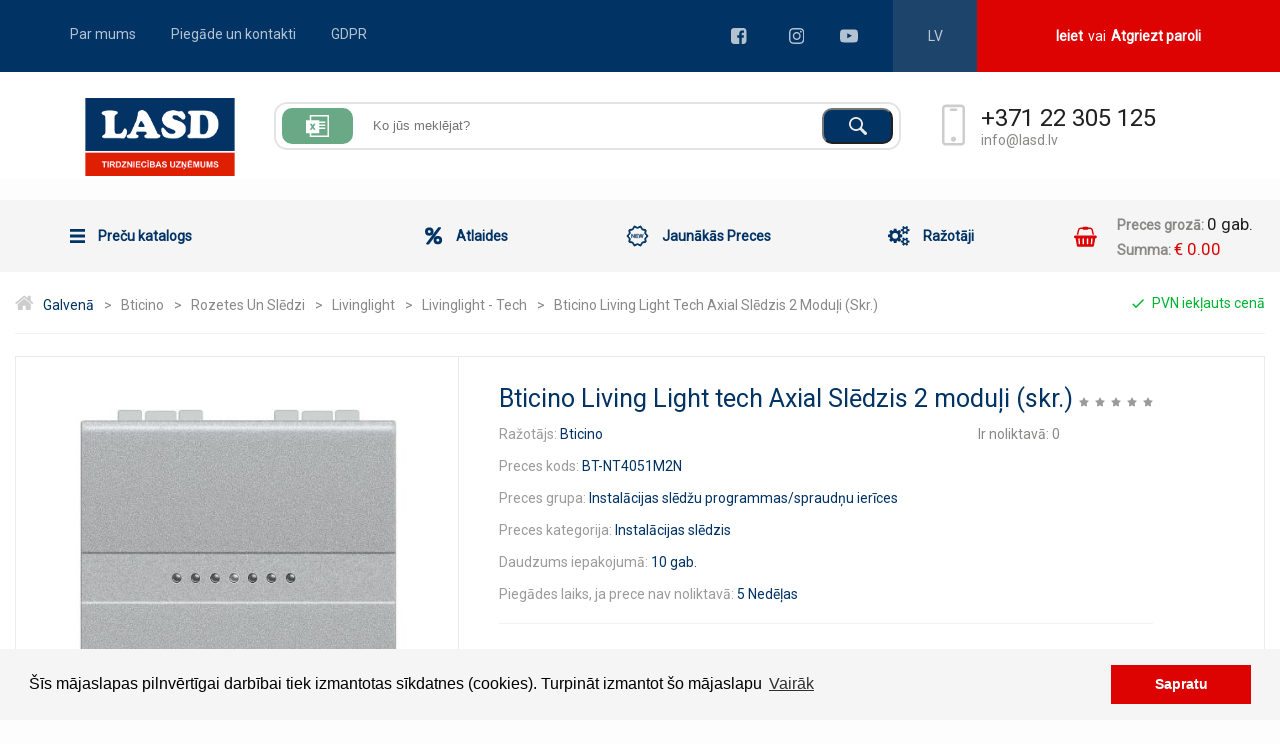

--- FILE ---
content_type: text/html; charset=UTF-8
request_url: https://lasd.lv/lv/product/bticino-living-light-tech-axial-sledzis-2-moduli-skr/
body_size: 14682
content:
<!DOCTYPE HTML>
<html>
                <head>
                            <meta name="generator" content="The Modern CMS, http://devp.eu/">
                        <meta charset="utf-8">
            <title>BT-NT4051M2N -  LASD LV Bticino Living Light tech Axial Slēdzis 2 moduļi (skr )</title>                <meta name="viewport"  content="width=device-width, initial-scale=1, maximum-scale=1">
                            <meta http-equiv="X-UA-Compatible" content="IE=edge">
                            <meta name="og:site_name"  content="https://lasd.lv">
                            <meta name="og:title"  content="Bticino Living Light tech Axial Slēdzis 2 moduļi (skr.)">
                            <meta name="og:type"  content="product">
                            <meta name="og:image"  content="https://lasd.lv/public/products/images/406378_465654_bti_nt4051m2n.jpg&resize=400x400">
                            <meta name="og:url"  content="https://lasd.lv/lv/product/bticino-living-light-tech-axial-sledzis-2-moduli-skr/">
                            <link rel="stylesheet" type="text/css" href="https://fonts.googleapis.com/css?family=Roboto&display=swap" media="all">
                            <link rel="stylesheet" type="text/css" href="/public/assets/dist/libs/slick.css?1640618913" media="all">
                            <link rel="stylesheet" type="text/css" href="/public/assets/dist/libs/animate/animate.css?1640618913" media="all">
                            <link rel="stylesheet" type="text/css" href="/public/assets/dist/libs/font-awesome.css?1640618913" media="all">
                            <link rel="stylesheet" type="text/css" href="/public/assets/dist/css/main.css?1640618913" media="all">
                            <link rel="stylesheet" type="text/css" href="/public/assets/dist/css/media.css?1640618913" media="all">
                            <link rel="stylesheet" type="text/css" href="/public/assets/dist/css/fixes.css?1640618913" media="all">
                            <link rel="stylesheet" type="text/css" href="https://cdnjs.cloudflare.com/ajax/libs/jqueryui/1.12.1/jquery-ui.min.css" media="all">
                            <meta name="keywords" content="BT-NT4051M2N, , Bticino Living Light tech Axial Slēdzis 2 moduļi (skr )">
                            <meta name="description" content="BT-NT4051M2N -  - Bticino Living Light tech Axial Slēdzis 2 moduļi (skr )">
                            
<link rel="shortcut icon" href="/public/assets/dist/img/favicon/favicon.ico" type="image/x-icon">
<link rel="apple-touch-icon" sizes="57x57" href="/public/assets/dist/img/favicon/apple-icon-57x57.png">
<link rel="apple-touch-icon" sizes="60x60" href="/public/assets/dist/img/favicon/apple-icon-60x60.png">
<link rel="apple-touch-icon" sizes="72x72" href="/public/assets/dist/img/favicon/apple-icon-72x72.png">
<link rel="apple-touch-icon" sizes="76x76" href="/public/assets/dist/img/favicon/apple-icon-76x76.png">
<link rel="apple-touch-icon" sizes="114x114" href="/public/assets/dist/img/favicon/apple-icon-114x114.png">
<link rel="apple-touch-icon" sizes="120x120" href="/public/assets/dist/img/favicon/apple-icon-120x120.png">
<link rel="apple-touch-icon" sizes="144x144" href="/public/assets/dist/img/favicon/apple-icon-144x144.png">
<link rel="apple-touch-icon" sizes="152x152" href="/public/assets/dist/img/favicon/apple-icon-152x152.png">
<link rel="apple-touch-icon" sizes="180x180" href="/public/assets/dist/img/favicon/apple-icon-180x180.png">
<link rel="icon" type="image/png" sizes="192x192"  href="/public/assets/dist/img/favicon/android-icon-192x192.png">
<link rel="icon" type="image/png" sizes="32x32" href="/public/assets/dist/img/favicon/favicon-32x32.png">
<link rel="icon" type="image/png" sizes="96x96" href="/public/assets/dist/img/favicon/favicon-96x96.png">
<link rel="icon" type="image/png" sizes="16x16" href="/public/assets/dist/img/favicon/favicon-16x16.png">
<meta name="msapplication-TileImage" content="/public/assets/dist/img/favicon/ms-icon-144x144.png">
<script src="//cdnjs.cloudflare.com/ajax/libs/cookieconsent2/3.0.3/cookieconsent.min.js"></script>
<link rel="stylesheet" type="text/css" href="//cdnjs.cloudflare.com/ajax/libs/cookieconsent2/3.0.3/cookieconsent.min.css" />
<script>
window.addEventListener("load", function(){
window.cookieconsent.initialise({
    "palette": {
    "popup": {
      "background": "#f5f5f5"
    },
    "button": {
      "background": "#dd0302",
      "text": "#fff"
    }
    },
    "content": {
    "message": "Šīs mājaslapas pilnvērtīgai darbībai tiek izmantotas sīkdatnes (cookies). Turpināt izmantot šo mājaslapu",
    "dismiss": "Sapratu",
    "link": "Vairāk",
    "href": "/lv/gdpr/"
    }
})});
</script>
                                        <script>
                    (function (i, s, o, g, r, a, m) {
                        i['GoogleAnalyticsObject'] = r;
                        i[r] = i[r] || function () {
                            (i[r].q = i[r].q || []).push(arguments)
                        }, i[r].l = 1 * new Date();
                        a = s.createElement(o),
                            m = s.getElementsByTagName(o)[0];
                        a.async = 1;
                        a.src = g;
                        m.parentNode.insertBefore(a, m)
                    })(window, document, 'script', 'https://www.google-analytics.com/analytics.js', 'ga');

                    ga('create', 'UA-121426261-3', 'auto');
                    ga('require', 'displayfeatures');
                    ga('send', 'pageview');

                    /* Accurate bounce rate by time */
                    if (!document.referrer ||
                        document.referrer.split('/')[2].indexOf(location.hostname) != 0)
                        setTimeout(function () {
                            ga('send', 'event', 'New visitor', location.pathname);
                        }, 15000);

                </script>
                    </head>
        
<body>
    <div class="arrow_up"><img src="/public/assets/dist/img/arrow-up-font-awesome22.svg" alt=""></div>

    <div class="main_wrapper">
        <header data-id="" class="js-main-delivery-header">
    <div class="mob_menu">
                    <ul class="main_mob_menu">
            <li>
                <a href="/lv/products">
                                        <i><img class="svg" src="/public/assets/dist/img/combined-shape.svg" alt=""></i>
                    <p>Preču katalogs</p>
                </a>
                <div class="sub_menu_toggle">
                    <i class="fas fa-chevron-right"></i>
                </div>
            </li>
            <li>
                <a href="/lv/discounts">
                                        <i><img class="svg" src="/public/assets/dist/img/percent-font-awesome.svg" alt=""></i>
                    <p>Atlaides</p>
                </a>
                <div class="sub_menu_toggle">
                    <i class="fas fa-chevron-right"></i>
                </div>
            </li>
            <li>
                <a href="/lv/newest">
                    <i><img class="svg" src="/public/assets/dist/img/newests.svg" alt=""></i>
                    <p>Jaunākās Preces</p>
                </a>
                <div class="sub_menu_toggle">
                    <i class="fas fa-chevron-right"></i>
                </div>
            </li>
            <li>
                <a class="js-mob-submenu" data-submenu="true" href="/lv/brands">
                                        <i><img class="svg" src="/public/assets/dist/img/cogs-font-awesome.svg" alt=""></i>
                    <p>Ražotāji</p>
                </a>
                <div class="sub_menu_toggle">
                    <i class="fas fa-chevron-right"></i>
                </div>
                <ul class="sub_mob_nav">
                                            <li>
                            <a href="https://lasd.lv/lv/manufacturers/abl-sursum">
                                <p>ABL</p>
                                <i class="fas fa-chevron-right"></i>
                            </a>
                        </li>
                                            <li>
                            <a href="https://lasd.lv/lv/manufacturers/f-f-filipowsi-sp-j">
                                <p>F&F</p>
                                <i class="fas fa-chevron-right"></i>
                            </a>
                        </li>
                                            <li>
                            <a href="https://lasd.lv/lv/manufacturers/jokari-krampe-gmbh">
                                <p>JOKARI</p>
                                <i class="fas fa-chevron-right"></i>
                            </a>
                        </li>
                                            <li>
                            <a href="https://lasd.lv/lv/manufacturers/legrand">
                                <p>Legrand</p>
                                <i class="fas fa-chevron-right"></i>
                            </a>
                        </li>
                                            <li>
                            <a href="https://lasd.lv/lv/manufacturers/bticino">
                                <p>Bticino</p>
                                <i class="fas fa-chevron-right"></i>
                            </a>
                        </li>
                                            <li>
                            <a href="https://lasd.lv/lv/manufacturers/eti">
                                <p>ETI</p>
                                <i class="fas fa-chevron-right"></i>
                            </a>
                        </li>
                                            <li>
                            <a href="https://lasd.lv/lv/manufacturers/pawbol">
                                <p>Pawbol</p>
                                <i class="fas fa-chevron-right"></i>
                            </a>
                        </li>
                                            <li>
                            <a href="https://lasd.lv/lv/manufacturers/grasslin">
                                <p>GRASSLIN</p>
                                <i class="fas fa-chevron-right"></i>
                            </a>
                        </li>
                                            <li>
                            <a href="https://lasd.lv/lv/manufacturers/hora">
                                <p>HORA eTec</p>
                                <i class="fas fa-chevron-right"></i>
                            </a>
                        </li>
                                            <li>
                            <a href="https://lasd.lv/lv/manufacturers/abb">
                                <p>ABB</p>
                                <i class="fas fa-chevron-right"></i>
                            </a>
                        </li>
                                            <li>
                            <a href="https://lasd.lv/lv/manufacturers/schneider-electric">
                                <p>Schneider Electric</p>
                                <i class="fas fa-chevron-right"></i>
                            </a>
                        </li>
                                            <li>
                            <a href="https://lasd.lv/lv/manufacturers/siemens">
                                <p>SIEMENS</p>
                                <i class="fas fa-chevron-right"></i>
                            </a>
                        </li>
                                            <li>
                            <a href="https://lasd.lv/lv/manufacturers/techno">
                                <p>Techno</p>
                                <i class="fas fa-chevron-right"></i>
                            </a>
                        </li>
                                            <li>
                            <a href="https://lasd.lv/lv/manufacturers/vexen-electric">
                                <p>VEXEN Electric</p>
                                <i class="fas fa-chevron-right"></i>
                            </a>
                        </li>
                                            <li>
                            <a href="https://lasd.lv/lv/manufacturers/nws-solingen-germany">
                                <p>NWS Solingen  Germany</p>
                                <i class="fas fa-chevron-right"></i>
                            </a>
                        </li>
                                            <li>
                            <a href="https://lasd.lv/lv/manufacturers/wago">
                                <p>WAGO</p>
                                <i class="fas fa-chevron-right"></i>
                            </a>
                        </li>
                                            <li>
                            <a href="https://lasd.lv/lv/manufacturers/mitutoyo">
                                <p>Mitutoyo</p>
                                <i class="fas fa-chevron-right"></i>
                            </a>
                        </li>
                                            <li>
                            <a href="https://lasd.lv/lv/manufacturers/gacia">
                                <p>GACIA</p>
                                <i class="fas fa-chevron-right"></i>
                            </a>
                        </li>
                                            <li>
                            <a href="https://lasd.lv/lv/manufacturers/leduro">
                                <p>LEDURO</p>
                                <i class="fas fa-chevron-right"></i>
                            </a>
                        </li>
                                            <li>
                            <a href="https://lasd.lv/lv/manufacturers/maytoni">
                                <p>MAYTONI</p>
                                <i class="fas fa-chevron-right"></i>
                            </a>
                        </li>
                                            <li>
                            <a href="https://lasd.lv/lv/manufacturers/tweetop">
                                <p>Tweetop</p>
                                <i class="fas fa-chevron-right"></i>
                            </a>
                        </li>
                                            <li>
                            <a href="https://lasd.lv/lv/manufacturers/ecg-electro-cable-group">
                                <p>ZFNM</p>
                                <i class="fas fa-chevron-right"></i>
                            </a>
                        </li>
                                            <li>
                            <a href="https://lasd.lv/lv/manufacturers/lumatek">
                                <p>LUMATEK</p>
                                <i class="fas fa-chevron-right"></i>
                            </a>
                        </li>
                                            <li>
                            <a href="https://lasd.lv/lv/manufacturers/axis-group">
                                <p>AXIS Group</p>
                                <i class="fas fa-chevron-right"></i>
                            </a>
                        </li>
                                            <li>
                            <a href="https://lasd.lv/lv/manufacturers/osborn-tehniskas-birstes">
                                <p>OSBORN Germany</p>
                                <i class="fas fa-chevron-right"></i>
                            </a>
                        </li>
                                            <li>
                            <a href="https://lasd.lv/lv/manufacturers/morek">
                                <p>MOREK</p>
                                <i class="fas fa-chevron-right"></i>
                            </a>
                        </li>
                                    </ul>
            </li>
                            <li>
                    <a href="/lv/about">
                        <i class="fas fa-street-view"></i>
                        <p>Par mums</p>
                    </a>
                    <div class="sub_menu_toggle">
                        <i class="fas fa-chevron-right"></i>
                    </div>
                </li>
                            <li>
                    <a href="/lv/delivery">
                        <i class="fas fa-truck"></i>
                        <p>Piegāde un kontakti</p>
                    </a>
                    <div class="sub_menu_toggle">
                        <i class="fas fa-chevron-right"></i>
                    </div>
                </li>
                            <li>
                    <a href="/lv/gdpr">
                        <i class="fas "></i>
                        <p>GDPR</p>
                    </a>
                    <div class="sub_menu_toggle">
                        <i class="fas fa-chevron-right"></i>
                    </div>
                </li>
                    </ul>
                <ul class="add_mob_nav">
                            <li>
                    <a href="/lv/?login">
                        <i class="fas fa-user-circle"></i>
                        <p>Login</p>
                    </a>
                    <i class="fas fa-chevron-right"></i>
                </li>
                    </ul>

        <ul class="lang_nav">
                            <li>
                    <a href="/en/product/bticino-living-light-tech-axial-sledzis-2-moduli-skr">
                        EN                    </a>
                </li>
                            <li>
                    <a href="/ru/product/bticino-living-light-tech-axial-sledzis-2-moduli-skr">
                        RU                    </a>
                </li>
                    </ul>

                    <div class="burger_info">
            <a target="_blank" href="tel:+371 22 305 125" class="tel">
                +371 22 305 125            </a>
            <a href="https://lasd.lv/lv/cart/import/" class="burger_import">
                <svg xmlns="http://www.w3.org/2000/svg" width="25" height="25" viewBox="0 0 23 22">
                    <path fill="#69a986" fill-rule="nonzero"
                          d="M3.71 0v5.133H0v13.2h3.71V22H23V0H3.71zm0 8.8h1.966l1.001 1.467L7.68 8.8h1.966L7.68 11.733l1.966 2.934H7.68L6.677 13.2l-1.001 1.467H3.71l1.966-2.934L3.71 8.8zm17.806 11.733H5.194v-2.2h8.16v-4.4h5.936v-1.466h-5.935V11h5.935V9.533h-5.935V8.067h5.935V6.6h-5.935V5.133H5.194V1.467h16.322v19.066z"/>
                </svg>
            </a>
            <a target="_blank" href="/cdn-cgi/l/email-protection#c7aea9a1a887aba6b4a3e9abb1" class="mail"><span class="__cf_email__" data-cfemail="9ff6f1f9f0dff3feecfbb1f3e9">[email&#160;protected]</span></a>
        </div>
            </div>

    <!-- PING PONG HEADER -->

    <div class="header-sticky">
        <div class="container">
        <div class="row popups-row">
            <!-- POPUPS -->
            <div class="popup_register popup" data-pop="Login">
                <div class="closer">
                    <img src="/public/assets/dist/img/times-font-awesome.svg" alt="" class="svg">
                </div>
                <p>Ieiet</p>
                <form class="js-login-form" action="/-/api/clients/auth/" method="post">
                    <div class="form-error"></div>
                    <fieldset class="one_input">
                        <p>Vārds:</p>
                        <input type="text" class="" name="login">
                    </fieldset>
                    <fieldset class="one_input">
                        <p>Parole:</p>
                        <input type="password" name="password">
                    </fieldset>
                    <input type="hidden" name="redirect" value="/lv/product/bticino-living-light-tech-axial-sledzis-2-moduli-skr/">
                    <button>Ieiet</button>
                </form>
            </div>

            
            <div class="popup_register popup" data-pop="Return password">
                <div class="closer">
                    <img src="/public/assets/dist/img/times-font-awesome.svg" alt="" class="svg">
                </div>
                <p>Ieiet</p>
                <span class="red">
                            Uz kādu ēpastu tika reģistrēts lietotājs?                        </span>
                <form class="js-forgot-password" action="/-/api/clients/forgot_password/" method="post">
                    <div class="one_input">
                        <p>E-pasts:</p>
                        <input type="text" name="email">
                    </div>
                    <button>Atgādināt</button>
                </form>
            </div>

            <!--div class="popup_register popup" data-pop="Register">
                        <div class="closer">
                            <img src="/public/assets/dist/img/times-font-awesome.svg" alt="" class="svg">
                        </div>
                        <p>Reģistrēties</p>
                        <form action="">
                            <div class="radios">
                                <label for="radio1">
                                    <input type="radio" id="radio1" name="type">
                                    <span class="radio">Fiziskā persona</span>
                                </label>
                                <label for="radio2">
                                    <input type="radio" id="radio2" name="type">
                                    <span class="radio">Juridiska persona</span>
                                </label>
                            </div>
                            <fieldset class="one_input">
                                <p>E-pasts:</p>
                                <input type="text">
                            </fieldset>
                            <fieldset class="one_input">
                                <p>Parole:</p>
                                <input type="password">
                            </fieldset>
                            <fieldset class="one_input">
                                <p>Atkārto paroles ievadi:</p>
                                <input type="password">
                            </fieldset>
                            <button>Reģistrēties</button>
                        </form>
                    </div-->

            <div class="hole_header">
                <ul class="menu">
                                            <li >
                            <a href="/lv/about">Par mums</a>
                        </li>
                                            <li >
                            <a href="/lv/delivery">Piegāde un kontakti</a>
                        </li>
                                            <li >
                            <a href="/lv/gdpr">GDPR</a>
                        </li>
                                    </ul>
                <div class="right_part_header">
                    <div class="socials">
                                                    <a target="_blank" href="https://www.facebook.com/LasdLv.latvia/"></a>
                                                                            <a target="_blank" href="https://www.instagram.com/lasd.lv/" style="background-position-x: -55px;"></a>
                                                                            <a target="_blank" href="https://youtube.com" style="background-position-x: -117px;"></a>
                                            </div>

                    <div class="languages">
                        <span>LV</span>
                        <ul>
                                                            <li>
                                    <a title="English"
                                       href="/en/product/bticino-living-light-tech-axial-sledzis-2-moduli-skr">
                                        EN                                    </a>
                                </li>
                                                            <li>
                                    <a title="Russian"
                                       href="/ru/product/bticino-living-light-tech-axial-sledzis-2-moduli-skr">
                                        RU                                    </a>
                                </li>
                                                    </ul>
                    </div>

                                            <a href="" class="red_link inside_popup">
                            <strong data-popup="Login"                                     class="js-login-button">
                                Ieiet                            </strong>
                                                        <span>vai</span>
                            <!--strong data-popup="Register"  class="js-reg-button">
                                Reģistrēties                            </strong--->
                                <strong data-popup="Return password" class="js-return-password-button">
                                    Atgriezt paroli                                </strong>
                                                    </a>
                                    </div>
            </div>
        </div>

    </div>

        <div class="container_2 fix">
        <div class="row">
            <div class="second_row_header">
                                    <div class="fly_search">
                    <form action="/lv/products">
                        <input autocomplete="off" type="text" name="title"
                               value="">
                        <button><img src="/public/assets/dist/img/search.svg" alt=""></button>
                    </form>
                </div>
                                <a href="/lv/" class="logo">
                    <img src="/public/assets/dist/img/logo_lasd.svg" alt="LASD" title="LASD">
                </a>
                <div class="sticky_menu">
                    <span></span>
                    <span></span>
                    <span></span>
                </div>
                                    <form action="/lv/products">
                        <div class="search">
                            <a href="https://lasd.lv/lv/cart/import/">
                                <img src="/public/assets/dist/img/shape.svg" alt="">
                            </a>
                            <input autocomplete="off" type="text" name="title"
                                   value=""
                                   placeholder="Ko jūs meklējat?">
                            <button type="submit"><img src="/public/assets/dist/img/search.svg" alt=""></button>
                        </div>
                    </form>
                    <div class="phone">
                        <a target="_blank" href="tel:+371 22 305 125" class="tel">
                            +371 22 305 125                        </a>
                        <a target="_blank" href="/cdn-cgi/l/email-protection#a3cacdc5cce3cfc2d0c78dcfd5" class="mail"><span class="__cf_email__" data-cfemail="ef86818980af838e9c8bc18399">[email&#160;protected]</span></a>
                    </div>
                    <div class="ask">
                                            </div>
                    <div class="info_mob">
                        <a href="" class="file_mob">
                            <svg xmlns="http://www.w3.org/2000/svg" width="25" height="25" viewBox="0 0 23 22">
                                <path fill="#69a986" fill-rule="nonzero"
                                      d="M3.71 0v5.133H0v13.2h3.71V22H23V0H3.71zm0 8.8h1.966l1.001 1.467L7.68 8.8h1.966L7.68 11.733l1.966 2.934H7.68L6.677 13.2l-1.001 1.467H3.71l1.966-2.934L3.71 8.8zm17.806 11.733H5.194v-2.2h8.16v-4.4h5.936v-1.466h-5.935V11h5.935V9.533h-5.935V8.067h5.935V6.6h-5.935V5.133H5.194V1.467h16.322v19.066z"/>
                            </svg>
                        </a>
                        <a href="" class="search_mob">
                            <svg xmlns="http://www.w3.org/2000/svg" width="25" height="25" viewBox="0 0 18 18">
                                <path fill="#1c4386" fill-rule="evenodd"
                                      d="M13.398 11.462a1.005 1.005 0 0 1-.213-1.214 7.006 7.006 0 0 0 .743-4.173C13.545 3.066 11.172.588 8.178.097A7.002 7.002 0 0 0 .096 8.171c.488 2.99 2.957 5.363 5.962 5.755a6.994 6.994 0 0 0 4.166-.73c.403-.211.895-.126 1.203.208l3.782 4.083c.66.713 1.842.661 2.464-.12.537-.674.385-1.672-.254-2.252l-4.021-3.653zM1.8 6.993a5.193 5.193 0 1 1 10.386 0 5.193 5.193 0 0 1-10.386 0z"/>
                            </svg>
                        </a>
                        <a href="/lv/cart" class="cart_mob">
                            <svg xmlns="http://www.w3.org/2000/svg" width="25" height="25" viewBox="0 0 23 21"
                                 class="svg replaced-svg">
                                <path fill="#1c4386" fill-rule="evenodd"
                                      d="M21.429 9.429c.792 0 1.428.636 1.428 1.428 0 .793-.636 1.429-1.428 1.429h-.168l-1.283 7.388a1.435 1.435 0 0 1-1.407 1.183H4.286a1.435 1.435 0 0 1-1.407-1.183l-1.283-7.388h-.167A1.424 1.424 0 0 1 0 10.857c0-.792.636-1.428 1.429-1.428h20zM5.413 18.357a.721.721 0 0 0 .658-.77l-.357-4.643a.721.721 0 0 0-.77-.658.721.721 0 0 0-.658.77l.357 4.643a.725.725 0 0 0 .714.658h.056zM10 17.643V13a.72.72 0 0 0-.714-.714.72.72 0 0 0-.715.714v4.643c0 .39.324.714.715.714a.72.72 0 0 0 .714-.714zm4.286 0V13a.72.72 0 0 0-.715-.714.72.72 0 0 0-.714.714v4.643c0 .39.324.714.714.714a.72.72 0 0 0 .715-.714zm3.928.056l.357-4.643a.721.721 0 0 0-.658-.77.721.721 0 0 0-.77.658l-.357 4.643a.721.721 0 0 0 .658.77h.056c.368 0 .68-.29.714-.658zM5.313 4.116L4.275 8.714H2.8L3.93 3.792a2.833 2.833 0 0 1 2.779-2.22H8.57a.72.72 0 0 1 .715-.715h4.285a.72.72 0 0 1 .715.714h1.864c1.339 0 2.488.916 2.779 2.221l1.127 4.922h-1.473l-1.038-4.598A1.43 1.43 0 0 0 16.15 3h-1.864a.72.72 0 0 1-.715.714H9.286A.72.72 0 0 1 8.57 3H6.708a1.43 1.43 0 0 0-1.395 1.116z"></path>
                            </svg>
                            <div class="js-cart-header">
                                            <p>
                <strong>Preces grozā:</strong>
                <span>
                    0 gab.                </span>
            </p>
            <p class="sum">
                <strong>Summa:</strong>
                <span>
                    € 0.00                </span>
            </p>
                                    </div>
                        </a>
                    </div>
                            </div>
        </div>
    </div>
    </div>

            <div class="container header-menu">
            <div class="row">
                <div class="l_header">
                    <div class="one">
                        <a href="/lv/products">
                            <img class="svg" src="/public/assets/dist/img/combined-shape.svg" alt="">
                            Preču katalogs                        </a>
                    </div>
                    <div class="one">
                        <a href="/lv/discounts">
                            <img class="svg" src="/public/assets/dist/img/percent-font-awesome.svg" alt="">
                            Atlaides                        </a>
                    </div>
                    <div class="one">
                        <a href="/lv/newest">
                            <img class="svg" src="/public/assets/dist/img/newests.svg" alt="">
                            Jaunākās Preces                        </a>
                    </div>
                    <div class="one">
                        <a href="/lv/brands">
                            <img class="svg" src="/public/assets/dist/img/cogs-font-awesome.svg" alt="">
                            Ražotāji                        </a>
                    </div>
                                        <a href="/lv/cart"
                       class="basket">
                        <img class="svg" src="/public/assets/dist/img/shopping-basket-font-awesome.svg" alt="">
                        <div class="text js-cart-header">
                                        <p>
                <strong>Preces grozā:</strong>
                <span>
                    0 gab.                </span>
            </p>
            <p class="sum">
                <strong>Summa:</strong>
                <span>
                    € 0.00                </span>
            </p>
                                </div>
                    </a>
                </div>
            </div>
        </div>
    </header>

        <div class="container_2">
            <div class="row">
                <div class="basket_main">
                    <div class="breadcrumps">
    <div class="left_bread">
        <img src="/public/assets/dist/img/home-font-awesome.svg" alt="">
        <ul>
                                                <li><a href="/lv/">galvenā</a></li>
                                                                <li><a href="https://lasd.lv/lv/manufacturers/bticino">bticino</a></li>
                                                                <li><a href="https://lasd.lv/lv/manufacturers/bticino-rozete-rozetes-un-sledzi">rozetes un slēdzi</a></li>
                                                                <li><a href="https://lasd.lv/lv/manufacturers/bticino-livinglight-livinglight">livinglight</a></li>
                                                                <li><a href="https://lasd.lv/lv/manufacturers/livinglight-tech-livinglight-tech">livinglight - tech</a></li>
                                                                <li><a href="">bticino living light tech axial slēdzis 2 moduļi (skr.)</a></li>
                                    </ul>
    </div>
    <p><img src="/public/assets/dist/img/check-material.svg" alt=""> PVN iekļauts cenā</p>
</div>

                    <div class="inside_all" data-product-id="8087">

        <div class="hole_info_basker">
                                <div class="slider_block">
                <div class="main_slider">

                    <div class="main_slider_wrap">
                        <div class="js-gallery-product-image">
                            <img class="demo-trigger" src="/public/products/images/406378_465654_bti_nt4051m2n.jpg&resize=400x400"
                                 data-zoom="/public/products/images/406378_465654_bti_nt4051m2n.jpg&resize=1120x1028"
                                 alt="Bticino Living Light tech Axial Slēdzis 2 moduļi (skr.)" title="Bticino Living Light tech Axial Slēdzis 2 moduļi (skr.)">
                        </div>

                        <div class="js-gallery-product-video" style="display: none;">
                                                    </div>
                    </div>

                </div>

                <div class="custom_nav">
                    <div class="item_custom current" data-gallery-type="image">
                        <img src="/public/products/images/406378_465654_bti_nt4051m2n.jpg"
                             alt="Bticino Living Light tech Axial Slēdzis 2 moduļi (skr.)" title="Bticino Living Light tech Axial Slēdzis 2 moduļi (skr.)">
                    </div>
                                                        </div>
            </div>

            <div class="right_part_basket">
                <div class="rates">
                    <div>
                        Bticino Living Light tech Axial Slēdzis 2 moduļi (skr.)                                    <div class="rate rate-simple"
                 data-product-id="8087"
                 data-success="Paldies par vērtējumu"
                 data-rating="0">
                                <span ></span>
                                <span ></span>
                                <span ></span>
                                <span ></span>
                                <span ></span>
                            </div>
                            </div>
                </div>
                <div class="tables_block">
                    <div class="tabl">
                        <ul>
                            <li>Ražotājs: <span>Bticino</span></li>
                            <li>Preces kods: <span>BT-NT4051M2N</span></li>
                            <li>Preces grupa: <span>Instalācijas slēdžu programmas/spraudņu ierīces</span></li>
                            <li>Preces kategorija: <span>Instalācijas slēdzis</span></li>
                            <li>
                                Daudzums iepakojumā:
                                <span>
                                    10 gab.                                </span>
                            </li>
                            <li>
                                Piegādes laiks, ja prece nav noliktavā:
                                <span>5 Nedēļas</span>
                            </li>
                        </ul>
                    </div>
                    <div class="tabr">
                                                    <p>Ir noliktavā: 0</p>
                                            </div>
                </div>

                <div class="tables_block">
                    <div class="tabl">
                        <div class="one">
                                                            <p class="prop">Cena ar PVN:</p>
                                                                                    <p class="price_t">
                                <span>
                                    € 9.04                                </span>
                                                            </p>
                        </div>
                    </div>
                    <div class="tabr">
                        <div class="blue_text">
                                                            <p>
                                    Cena bez PVN:
                                    <span>
                                        € 7.47                                    </span>
                                </p>
                                                        <p>Mērvienība:
                                <span>
                                                1 gab.                                        </span>
                            </p>
                        </div>
                    </div>
                </div>

                <div class="one_row">
                                            <input class="spinner js-product_amount" name="value" value="1" min="1">
                        <a onclick="basket.add(event, 8087); return false;" class="btn" href="">
                            Ielikt grozā                        </a>
                                    </div>
            </div>
        </div>

        <div class="big_tabs_block" id="spec">
            <div class="tabs__header">
                <a href="#spec">Specifikācija</a>

                
                                    <a href="#recom">Ieteicamie produkti</a>
                
                                    <a href="#recom_2">Līdzīgi produkti</a>
                
                                    <a href="#recom_3">Aksesuāri</a>
                
                            </div>

            <div class="info_tab">
                <p>Specifikācija</p>
                <div class="two_tables" >
                    <div class="one_table">
                        <p>Svītrukods: <span>8005543586716</span></p>
                        <p>Svars: <span>0.028 kg</span></p>
                        <p>
                            Daudzums iepakojumā:
                            <span>
                                10 gab.                            </span>
                        </p>
                                                                                            <p>
                                            Nominālais spriegums:
                                            <span>
                                                250 V                                            </span>
                                        </p>
                                                                                <p>
                                            Veļas mazgāšanas mašīnas slēdzis:
                                            <span>
                                                FALSE                                            </span>
                                        </p>
                                                                                <p>
                                            Ierīces dziļums:
                                            <span>
                                                34 mm                                            </span>
                                        </p>
                                                                                <p>
                                            RAL kods (līdzīgs):
                                            <span>
                                                7035                                            </span>
                                        </p>
                                                                                <p>
                                            Materiāla kvalitāte:
                                            <span>
                                                Termoplasts                                            </span>
                                        </p>
                                                                                <p>
                                            Virsmas konstrukcija:
                                            <span>
                                                matēts                                            </span>
                                        </p>
                                                                                <p>
                                            Apgaismojums:
                                            <span>
                                                pēc izvēles                                            </span>
                                        </p>
                                                                                <p>
                                            Montāžas:
                                            <span>
                                                moduļa rāmis                                            </span>
                                        </p>
                                                                                <p>
                                            Nominālā strāva:
                                            <span>
                                                10 A                                            </span>
                                        </p>
                                                                                <p>
                                            Ierīces augstums:
                                            <span>
                                                44 mm                                            </span>
                                        </p>
                                                                                <p>
                                            Montāžas dziļums:
                                            <span>
                                                28 mm                                            </span>
                                        </p>
                                                                                <p>
                                            Apgaismojuma veids:
                                            <span>
                                                maināma LED                                            </span>
                                        </p>
                                                                                <p>
                                            Saslēguma veids:
                                            <span>
                                                divvirzienu slēdzis                                            </span>
                                        </p>
                                                                                <p>
                                            Pieslēguma veids:
                                            <span>
                                                Skrūvējama skava                                            </span>
                                        </p>
                                                                                    </div>
                    <div class="one_table">
                                                                                            <p>
                                            Ierīces platums:
                                            <span>
                                                44 mm                                            </span>
                                        </p>
                                                                                <p>
                                            Ieslēgšanas strāva dienasgaismas spuldzēm:
                                            <span>
                                                10 AX                                            </span>
                                        </p>
                                                                                <p>
                                            Piemērots aizsardzības veidam (IP):
                                            <span>
                                                IP20                                            </span>
                                        </p>
                                                                                <p>
                                            Stiprinājuma veids:
                                            <span>
                                                nofiksēt                                            </span>
                                        </p>
                                                                                <p>
                                            Atgriezeniskā signāla kontakts:
                                            <span>
                                                FALSE                                            </span>
                                        </p>
                                                                                <p>
                                            Teksta lauks/apdrukas virsma:
                                            <span>
                                                nē                                            </span>
                                        </p>
                                                                                <p>
                                            Apgaismojuma funkcija:
                                            <span>
                                                apgaismots, kad ieslēgts                                            </span>
                                        </p>
                                                                                <p>
                                            Balansieru skaits:
                                            <span>
                                                1                                            </span>
                                        </p>
                                                                                <p>
                                            Taustiņa slēdzis:
                                            <span>
                                                FALSE                                            </span>
                                        </p>
                                                                                <p>
                                            Lietošanas veids:
                                            <span>
                                                citi                                            </span>
                                        </p>
                                                                                <p>
                                            Komplektācija:
                                            <span>
                                                modulāra ierīce instalācijas slēdžu programmām                                            </span>
                                        </p>
                                                                                <p>
                                            Virsma:
                                            <span>
                                                lakots                                            </span>
                                        </p>
                                                                                <p>
                                            Moduļu skaits (modulārās konstrukcijās):
                                            <span>
                                                2                                            </span>
                                        </p>
                                                                                <p>
                                            Bez halogēna:
                                            <span>
                                                TRUE                                            </span>
                                        </p>
                                                                                <p>
                                            Krāsa:
                                            <span>
                                                Alumīnijs                                            </span>
                                        </p>
                                                                                <p>
                                            Materiāls:
                                            <span>
                                                Plastmasa                                            </span>
                                        </p>
                                                                                <p>
                                            Ar montāžas plāksni:
                                            <span>
                                                FALSE                                            </span>
                                        </p>
                                                                                    </div>
                </div>

                            </div>
        </div>

    </div>

            <div class="container_2 recome item_ma" id="recom">
            <div class="row">
                <h3>Ieteicamie produkti</h3>
                <div class="popular_items">
                    <div class="item_popular">                    <div class="hole_item js-item-card" >
                                                    <div class="fly_acc">
                <p>Top</p>
            </div>
                        <div class="left_line-img">
                                            <a href="https://lasd.lv/lv/product/bticino-living-light-tech-rozete-ar-zemejumu-un-bernu-aizsardzibu">
                            <img class="image-h128" src="/public/products/images/nt4141an-bticino-1000.jpg&resize=216x128"
                                 alt="Bticino Living Light tech Rozete ar zemējumu un bērnu aizsardzību" title="Bticino Living Light tech Rozete ar zemējumu un bērnu aizsardzību">
                        </a>
                                    </div>
                <div class="opus">
                                <div class="manufacturer-rating-area">
                <div class="manufacturer">
                    Bticino<br/>
                    <span class="product-code js-text-click-selector">BT-NT4141AN</span>
                </div>
                <div class="rates">
                                <div class="rate rate-simple"
                 data-product-id="8066"
                 data-success="Paldies par vērtējumu"
                 data-rating="0">
                                <span ></span>
                                <span ></span>
                                <span ></span>
                                <span ></span>
                                <span ></span>
                            </div>
                        </div>
            </div>
                            <div class="rates">
                        <a href="https://lasd.lv/lv/product/bticino-living-light-tech-rozete-ar-zemejumu-un-bernu-aizsardzibu">
                            Bticino Living Light tech Rozete ar zemējumu un bērnu aizsardzību                        </a>
                    </div>
                </div>
                <div class="bottom_desc">
                    <div class="one_row">
                                                   <span>€ 10.30</span>
                                                <div class="buttons">
                            <!--img src="/public/assets/dist/img/heart-simple-line-icons.svg" class="svg" alt=""-->

                            
                                                            <img class="js-amount-in-stock"
                                     src="/public/assets/dist/img/times-circle-font-awesome3.svg" alt="" title="">
                                <div class="amount-in-stock red js-amount-in-stock-area">
                                    <h3>Prece uz pasūtījumu</h3>
                                </div>
                                                    </div>
                    </div>
                    <div class="one_row">
                                                    <div class="js-spinner-container">
                                <input class="spinner js-product_amount" name="value" value="1" min="1">
                            </div>
                            <a onclick="basket.add(event, 8066); return false;" class="btn" href="">
                                Ielikt grozā                            </a>
                                            </div>
                </div>
            </div>

        </div><div class="item_popular">                    <div class="hole_item js-item-card" >
                                                    <div class="fly_acc">
                <p>Top</p>
            </div>
                        <div class="left_line-img">
                                            <a href="https://lasd.lv/lv/product/bticino-living-light-tech-rozete-ar-zemejumu-un-bernu-aizsardzibu-skr">
                            <img class="image-h128" src="/public/products/images/214324_441994_bti_nt4141.jpg&resize=216x128"
                                 alt="Bticino Living Light tech Rozete ar zemējumu un bērnu aizsardzību (skr.)" title="Bticino Living Light tech Rozete ar zemējumu un bērnu aizsardzību (skr.)">
                        </a>
                                    </div>
                <div class="opus">
                                <div class="manufacturer-rating-area">
                <div class="manufacturer">
                    Bticino<br/>
                    <span class="product-code js-text-click-selector">BT-NT4141</span>
                </div>
                <div class="rates">
                                <div class="rate rate-simple"
                 data-product-id="8067"
                 data-success="Paldies par vērtējumu"
                 data-rating="0">
                                <span ></span>
                                <span ></span>
                                <span ></span>
                                <span ></span>
                                <span ></span>
                            </div>
                        </div>
            </div>
                            <div class="rates">
                        <a href="https://lasd.lv/lv/product/bticino-living-light-tech-rozete-ar-zemejumu-un-bernu-aizsardzibu-skr">
                            Bticino Living Light tech Rozete ar zemējumu un bērnu aizsardzību (skr.)                        </a>
                    </div>
                </div>
                <div class="bottom_desc">
                    <div class="one_row">
                                                   <span>€ 10.30</span>
                                                <div class="buttons">
                            <!--img src="/public/assets/dist/img/heart-simple-line-icons.svg" class="svg" alt=""-->

                            
                                                            <img class="js-amount-in-stock"
                                     src="/public/assets/dist/img/times-circle-font-awesome3.svg" alt="" title="">
                                <div class="amount-in-stock red js-amount-in-stock-area">
                                    <h3>Prece uz pasūtījumu</h3>
                                </div>
                                                    </div>
                    </div>
                    <div class="one_row">
                                                    <div class="js-spinner-container">
                                <input class="spinner js-product_amount" name="value" value="1" min="1">
                            </div>
                            <a onclick="basket.add(event, 8067); return false;" class="btn" href="">
                                Ielikt grozā                            </a>
                                            </div>
                </div>
            </div>

        </div><div class="item_popular">                    <div class="hole_item js-item-card" >
                                                        <div class="left_line-img">
                                            <a href="https://lasd.lv/lv/product/bticino-living-light-tech-rozete-ar-zemejumu-un-bernu-aizsardzibu-monobloks">
                            <img class="image-h128" src="/public/products/images/nt4141ma-bticino-1000.jpg&resize=216x128"
                                 alt="Bticino Living Light tech Rozete ar zemējumu un bērnu aizsardzību monobloks" title="Bticino Living Light tech Rozete ar zemējumu un bērnu aizsardzību monobloks">
                        </a>
                                    </div>
                <div class="opus">
                                <div class="manufacturer-rating-area">
                <div class="manufacturer">
                    Bticino<br/>
                    <span class="product-code js-text-click-selector">BT-NT4141MA</span>
                </div>
                <div class="rates">
                                <div class="rate rate-simple"
                 data-product-id="8068"
                 data-success="Paldies par vērtējumu"
                 data-rating="0">
                                <span ></span>
                                <span ></span>
                                <span ></span>
                                <span ></span>
                                <span ></span>
                            </div>
                        </div>
            </div>
                            <div class="rates">
                        <a href="https://lasd.lv/lv/product/bticino-living-light-tech-rozete-ar-zemejumu-un-bernu-aizsardzibu-monobloks">
                            Bticino Living Light tech Rozete ar zemējumu un bērnu aizsardzību monobloks                        </a>
                    </div>
                </div>
                <div class="bottom_desc">
                    <div class="one_row">
                                                   <span>€ 11.97</span>
                                                <div class="buttons">
                            <!--img src="/public/assets/dist/img/heart-simple-line-icons.svg" class="svg" alt=""-->

                            
                                                            <img class="js-amount-in-stock"
                                     src="/public/assets/dist/img/times-circle-font-awesome3.svg" alt="" title="">
                                <div class="amount-in-stock red js-amount-in-stock-area">
                                    <h3>Prece uz pasūtījumu</h3>
                                </div>
                                                    </div>
                    </div>
                    <div class="one_row">
                                                    <div class="js-spinner-container">
                                <input class="spinner js-product_amount" name="value" value="1" min="1">
                            </div>
                            <a onclick="basket.add(event, 8068); return false;" class="btn" href="">
                                Ielikt grozā                            </a>
                                            </div>
                </div>
            </div>

        </div><div class="item_popular">                    <div class="hole_item js-item-card" >
                                                        <div class="left_line-img">
                                            <a href="https://lasd.lv/lv/product/bticino-living-light-tech-rozete-ar-zemejumu-un-bernu-aizsardzibu-monobloks-ar-vacinu">
                            <img class="image-h128" src="/public/products/images/nt4141map-bticino-1000.jpg&resize=216x128"
                                 alt="Bticino Living Light tech Rozete ar zemējumu un bērnu aizsardzību monobloks ar vāciņu" title="Bticino Living Light tech Rozete ar zemējumu un bērnu aizsardzību monobloks ar vāciņu">
                        </a>
                                    </div>
                <div class="opus">
                                <div class="manufacturer-rating-area">
                <div class="manufacturer">
                    Bticino<br/>
                    <span class="product-code js-text-click-selector">BT-NT4141MAP</span>
                </div>
                <div class="rates">
                                <div class="rate rate-simple"
                 data-product-id="8069"
                 data-success="Paldies par vērtējumu"
                 data-rating="0">
                                <span ></span>
                                <span ></span>
                                <span ></span>
                                <span ></span>
                                <span ></span>
                            </div>
                        </div>
            </div>
                            <div class="rates">
                        <a href="https://lasd.lv/lv/product/bticino-living-light-tech-rozete-ar-zemejumu-un-bernu-aizsardzibu-monobloks-ar-vacinu">
                            Bticino Living Light tech Rozete ar zemējumu un bērnu aizsardzību monobloks ar...                        </a>
                    </div>
                </div>
                <div class="bottom_desc">
                    <div class="one_row">
                                                   <span>€ 15.79</span>
                                                <div class="buttons">
                            <!--img src="/public/assets/dist/img/heart-simple-line-icons.svg" class="svg" alt=""-->

                            
                                                            <img class="js-amount-in-stock"
                                     src="/public/assets/dist/img/times-circle-font-awesome3.svg" alt="" title="">
                                <div class="amount-in-stock red js-amount-in-stock-area">
                                    <h3>Prece uz pasūtījumu</h3>
                                </div>
                                                    </div>
                    </div>
                    <div class="one_row">
                                                    <div class="js-spinner-container">
                                <input class="spinner js-product_amount" name="value" value="1" min="1">
                            </div>
                            <a onclick="basket.add(event, 8069); return false;" class="btn" href="">
                                Ielikt grozā                            </a>
                                            </div>
                </div>
            </div>

        </div><div class="item_popular">                    <div class="hole_item js-item-card" >
                                                        <div class="left_line-img">
                                            <a href="https://lasd.lv/lv/product/bticino-living-light-tech-rozete-ar-zemejumu-un-bernu-aizsardzibu-ar-vacinu-skr">
                            <img class="image-h128" src="/public/products/images/nt4141pw-bticino-1000.jpg&resize=216x128"
                                 alt="Bticino Living Light tech Rozete ar zemējumu un bērnu aizsardzību ar vāciņu (skr.)" title="Bticino Living Light tech Rozete ar zemējumu un bērnu aizsardzību ar vāciņu (skr.)">
                        </a>
                                    </div>
                <div class="opus">
                                <div class="manufacturer-rating-area">
                <div class="manufacturer">
                    Bticino<br/>
                    <span class="product-code js-text-click-selector">BT-NT4141PW</span>
                </div>
                <div class="rates">
                                <div class="rate rate-simple"
                 data-product-id="8070"
                 data-success="Paldies par vērtējumu"
                 data-rating="0">
                                <span ></span>
                                <span ></span>
                                <span ></span>
                                <span ></span>
                                <span ></span>
                            </div>
                        </div>
            </div>
                            <div class="rates">
                        <a href="https://lasd.lv/lv/product/bticino-living-light-tech-rozete-ar-zemejumu-un-bernu-aizsardzibu-ar-vacinu-skr">
                            Bticino Living Light tech Rozete ar zemējumu un bērnu aizsardzību ar vāciņu...                        </a>
                    </div>
                </div>
                <div class="bottom_desc">
                    <div class="one_row">
                                                   <span>€ 8.56</span>
                                                <div class="buttons">
                            <!--img src="/public/assets/dist/img/heart-simple-line-icons.svg" class="svg" alt=""-->

                            
                                                            <img class="js-amount-in-stock"
                                     src="/public/assets/dist/img/times-circle-font-awesome3.svg" alt="" title="">
                                <div class="amount-in-stock red js-amount-in-stock-area">
                                    <h3>Prece uz pasūtījumu</h3>
                                </div>
                                                    </div>
                    </div>
                    <div class="one_row">
                                                    <div class="js-spinner-container">
                                <input class="spinner js-product_amount" name="value" value="1" min="1">
                            </div>
                            <a onclick="basket.add(event, 8070); return false;" class="btn" href="">
                                Ielikt grozā                            </a>
                                            </div>
                </div>
            </div>

        </div><div class="item_popular">                    <div class="hole_item js-item-card" >
                                                        <div class="left_line-img">
                                            <a href="https://lasd.lv/lv/product/bticino-living-light-tech-rozete-ar-zemejumu-un-bernu-aizsardzibu-flat">
                            <img class="image-h128" src="/public/products/images/bt-nt4140-16f-web-r.jpg&resize=216x128"
                                 alt="Bticino Living Light tech Rozete ar zemējumu un bērnu aizsardzību FLAT" title="Bticino Living Light tech Rozete ar zemējumu un bērnu aizsardzību FLAT">
                        </a>
                                    </div>
                <div class="opus">
                                <div class="manufacturer-rating-area">
                <div class="manufacturer">
                    Bticino<br/>
                    <span class="product-code js-text-click-selector">BT-NT4140/16F</span>
                </div>
                <div class="rates">
                                <div class="rate rate-simple"
                 data-product-id="8071"
                 data-success="Paldies par vērtējumu"
                 data-rating="0">
                                <span ></span>
                                <span ></span>
                                <span ></span>
                                <span ></span>
                                <span ></span>
                            </div>
                        </div>
            </div>
                            <div class="rates">
                        <a href="https://lasd.lv/lv/product/bticino-living-light-tech-rozete-ar-zemejumu-un-bernu-aizsardzibu-flat">
                            Bticino Living Light tech Rozete ar zemējumu un bērnu aizsardzību FLAT                        </a>
                    </div>
                </div>
                <div class="bottom_desc">
                    <div class="one_row">
                                                   <span>€ 14.65</span>
                                                <div class="buttons">
                            <!--img src="/public/assets/dist/img/heart-simple-line-icons.svg" class="svg" alt=""-->

                            
                                                            <img class="js-amount-in-stock"
                                     src="/public/assets/dist/img/times-circle-font-awesome3.svg" alt="" title="">
                                <div class="amount-in-stock red js-amount-in-stock-area">
                                    <h3>Prece uz pasūtījumu</h3>
                                </div>
                                                    </div>
                    </div>
                    <div class="one_row">
                                                    <div class="js-spinner-container">
                                <input class="spinner js-product_amount" name="value" value="1" min="1">
                            </div>
                            <a onclick="basket.add(event, 8071); return false;" class="btn" href="">
                                Ielikt grozā                            </a>
                                            </div>
                </div>
            </div>

        </div><div class="item_popular">                    <div class="hole_item js-item-card" >
                                                        <div class="left_line-img">
                                            <a href="https://lasd.lv/lv/product/bticino-living-light-tech-krustsledzis-skr-1-modulis">
                            <img class="image-h128" src="/public/products/images/214232_441956_bti_nt4004n.jpg&resize=216x128"
                                 alt="Bticino Living Light tech Krustslēdzis (skr.) 1 modulis" title="Bticino Living Light tech Krustslēdzis (skr.) 1 modulis">
                        </a>
                                    </div>
                <div class="opus">
                                <div class="manufacturer-rating-area">
                <div class="manufacturer">
                    Bticino<br/>
                    <span class="product-code js-text-click-selector">BT-NT4004N</span>
                </div>
                <div class="rates">
                                <div class="rate rate-simple"
                 data-product-id="8072"
                 data-success="Paldies par vērtējumu"
                 data-rating="0">
                                <span ></span>
                                <span ></span>
                                <span ></span>
                                <span ></span>
                                <span ></span>
                            </div>
                        </div>
            </div>
                            <div class="rates">
                        <a href="https://lasd.lv/lv/product/bticino-living-light-tech-krustsledzis-skr-1-modulis">
                            Bticino Living Light tech Krustslēdzis (skr.) 1 modulis                        </a>
                    </div>
                </div>
                <div class="bottom_desc">
                    <div class="one_row">
                                                   <span>€ 13.54</span>
                                                <div class="buttons">
                            <!--img src="/public/assets/dist/img/heart-simple-line-icons.svg" class="svg" alt=""-->

                            
                                                            <img class="js-amount-in-stock"
                                     src="/public/assets/dist/img/times-circle-font-awesome3.svg" alt="" title="">
                                <div class="amount-in-stock red js-amount-in-stock-area">
                                    <h3>Prece uz pasūtījumu</h3>
                                </div>
                                                    </div>
                    </div>
                    <div class="one_row">
                                                    <div class="js-spinner-container">
                                <input class="spinner js-product_amount" name="value" value="1" min="1">
                            </div>
                            <a onclick="basket.add(event, 8072); return false;" class="btn" href="">
                                Ielikt grozā                            </a>
                                            </div>
                </div>
            </div>

        </div><div class="item_popular">                    <div class="hole_item js-item-card" >
                                                        <div class="left_line-img">
                                            <a href="https://lasd.lv/lv/product/bticino-living-light-tech-krustsledzis-skr-2-moduli">
                            <img class="image-h128" src="/public/products/images/nt4004m2n-bticino-1000.jpg&resize=216x128"
                                 alt="Bticino Living Light tech Krustslēdzis (skr.) 2 moduļi" title="Bticino Living Light tech Krustslēdzis (skr.) 2 moduļi">
                        </a>
                                    </div>
                <div class="opus">
                                <div class="manufacturer-rating-area">
                <div class="manufacturer">
                    Bticino<br/>
                    <span class="product-code js-text-click-selector">BT-NT4004M2N</span>
                </div>
                <div class="rates">
                                <div class="rate rate-simple"
                 data-product-id="8073"
                 data-success="Paldies par vērtējumu"
                 data-rating="0">
                                <span ></span>
                                <span ></span>
                                <span ></span>
                                <span ></span>
                                <span ></span>
                            </div>
                        </div>
            </div>
                            <div class="rates">
                        <a href="https://lasd.lv/lv/product/bticino-living-light-tech-krustsledzis-skr-2-moduli">
                            Bticino Living Light tech Krustslēdzis (skr.) 2 moduļi                        </a>
                    </div>
                </div>
                <div class="bottom_desc">
                    <div class="one_row">
                                                   <span>€ 16.15</span>
                                                <div class="buttons">
                            <!--img src="/public/assets/dist/img/heart-simple-line-icons.svg" class="svg" alt=""-->

                            
                                                            <img class="js-amount-in-stock"
                                     src="/public/assets/dist/img/times-circle-font-awesome3.svg" alt="" title="">
                                <div class="amount-in-stock red js-amount-in-stock-area">
                                    <h3>Prece uz pasūtījumu</h3>
                                </div>
                                                    </div>
                    </div>
                    <div class="one_row">
                                                    <div class="js-spinner-container">
                                <input class="spinner js-product_amount" name="value" value="1" min="1">
                            </div>
                            <a onclick="basket.add(event, 8073); return false;" class="btn" href="">
                                Ielikt grozā                            </a>
                                            </div>
                </div>
            </div>

        </div><div class="item_popular">                    <div class="hole_item js-item-card" >
                                                        <div class="left_line-img">
                                            <a href="https://lasd.lv/lv/product/bticino-living-light-tech-parsledzis-1-modulis">
                            <img class="image-h128" src="/public/products/images/nt4003a-bticino-1000.jpg&resize=216x128"
                                 alt="Bticino Living Light tech Pārslēdzis 1 modulis" title="Bticino Living Light tech Pārslēdzis 1 modulis">
                        </a>
                                    </div>
                <div class="opus">
                                <div class="manufacturer-rating-area">
                <div class="manufacturer">
                    Bticino<br/>
                    <span class="product-code js-text-click-selector">BT-NT4003A</span>
                </div>
                <div class="rates">
                                <div class="rate rate-simple"
                 data-product-id="8074"
                 data-success="Paldies par vērtējumu"
                 data-rating="0">
                                <span ></span>
                                <span ></span>
                                <span ></span>
                                <span ></span>
                                <span ></span>
                            </div>
                        </div>
            </div>
                            <div class="rates">
                        <a href="https://lasd.lv/lv/product/bticino-living-light-tech-parsledzis-1-modulis">
                            Bticino Living Light tech Pārslēdzis 1 modulis                        </a>
                    </div>
                </div>
                <div class="bottom_desc">
                    <div class="one_row">
                                                   <span>€ 7.77</span>
                                                <div class="buttons">
                            <!--img src="/public/assets/dist/img/heart-simple-line-icons.svg" class="svg" alt=""-->

                            
                                                            <img class="js-amount-in-stock"
                                     src="/public/assets/dist/img/times-circle-font-awesome3.svg" alt="" title="">
                                <div class="amount-in-stock red js-amount-in-stock-area">
                                    <h3>Prece uz pasūtījumu</h3>
                                </div>
                                                    </div>
                    </div>
                    <div class="one_row">
                                                    <div class="js-spinner-container">
                                <input class="spinner js-product_amount" name="value" value="1" min="1">
                            </div>
                            <a onclick="basket.add(event, 8074); return false;" class="btn" href="">
                                Ielikt grozā                            </a>
                                            </div>
                </div>
            </div>

        </div><div class="item_popular">                    <div class="hole_item js-item-card" >
                                                        <div class="left_line-img">
                                            <a href="https://lasd.lv/lv/product/bticino-living-light-tech-parsledzis-2-moduli">
                            <img class="image-h128" src="/public/products/images/nt4003m2a-bticino-1000.jpg&resize=216x128"
                                 alt="Bticino Living Light tech Pārslēdzis 2 moduļi" title="Bticino Living Light tech Pārslēdzis 2 moduļi">
                        </a>
                                    </div>
                <div class="opus">
                                <div class="manufacturer-rating-area">
                <div class="manufacturer">
                    Bticino<br/>
                    <span class="product-code js-text-click-selector">BT-NT4003M2A</span>
                </div>
                <div class="rates">
                                <div class="rate rate-simple"
                 data-product-id="8075"
                 data-success="Paldies par vērtējumu"
                 data-rating="0">
                                <span ></span>
                                <span ></span>
                                <span ></span>
                                <span ></span>
                                <span ></span>
                            </div>
                        </div>
            </div>
                            <div class="rates">
                        <a href="https://lasd.lv/lv/product/bticino-living-light-tech-parsledzis-2-moduli">
                            Bticino Living Light tech Pārslēdzis 2 moduļi                        </a>
                    </div>
                </div>
                <div class="bottom_desc">
                    <div class="one_row">
                                                   <span>€ 10.25</span>
                                                <div class="buttons">
                            <!--img src="/public/assets/dist/img/heart-simple-line-icons.svg" class="svg" alt=""-->

                            
                                                            <img class="js-amount-in-stock"
                                     src="/public/assets/dist/img/times-circle-font-awesome3.svg" alt="" title="">
                                <div class="amount-in-stock red js-amount-in-stock-area">
                                    <h3>Prece uz pasūtījumu</h3>
                                </div>
                                                    </div>
                    </div>
                    <div class="one_row">
                                                    <div class="js-spinner-container">
                                <input class="spinner js-product_amount" name="value" value="1" min="1">
                            </div>
                            <a onclick="basket.add(event, 8075); return false;" class="btn" href="">
                                Ielikt grozā                            </a>
                                            </div>
                </div>
            </div>

        </div><div class="item_popular">                    <div class="hole_item js-item-card" >
                                                        <div class="left_line-img">
                                            <a href="https://lasd.lv/lv/product/bticino-living-light-tech-sledzis-1-modulis">
                            <img class="image-h128" src="/public/products/images/nt4001a-bticino-1000.jpg&resize=216x128"
                                 alt="Bticino Living Light tech Slēdzis 1 modulis" title="Bticino Living Light tech Slēdzis 1 modulis">
                        </a>
                                    </div>
                <div class="opus">
                                <div class="manufacturer-rating-area">
                <div class="manufacturer">
                    Bticino<br/>
                    <span class="product-code js-text-click-selector">BT-NT4001A</span>
                </div>
                <div class="rates">
                                <div class="rate rate-simple"
                 data-product-id="8076"
                 data-success="Paldies par vērtējumu"
                 data-rating="0">
                                <span ></span>
                                <span ></span>
                                <span ></span>
                                <span ></span>
                                <span ></span>
                            </div>
                        </div>
            </div>
                            <div class="rates">
                        <a href="https://lasd.lv/lv/product/bticino-living-light-tech-sledzis-1-modulis">
                            Bticino Living Light tech Slēdzis 1 modulis                        </a>
                    </div>
                </div>
                <div class="bottom_desc">
                    <div class="one_row">
                                                   <span>€ 6.50</span>
                                                <div class="buttons">
                            <!--img src="/public/assets/dist/img/heart-simple-line-icons.svg" class="svg" alt=""-->

                            
                                                            <img class="js-amount-in-stock"
                                     src="/public/assets/dist/img/times-circle-font-awesome3.svg" alt="" title="">
                                <div class="amount-in-stock red js-amount-in-stock-area">
                                    <h3>Prece uz pasūtījumu</h3>
                                </div>
                                                    </div>
                    </div>
                    <div class="one_row">
                                                    <div class="js-spinner-container">
                                <input class="spinner js-product_amount" name="value" value="1" min="1">
                            </div>
                            <a onclick="basket.add(event, 8076); return false;" class="btn" href="">
                                Ielikt grozā                            </a>
                                            </div>
                </div>
            </div>

        </div><div class="item_popular">                    <div class="hole_item js-item-card" >
                                                    <div class="fly_acc">
                <p>Top</p>
            </div>
                        <div class="left_line-img">
                                            <a href="https://lasd.lv/lv/product/bticino-living-light-tech-sledzis-2-moduli">
                            <img class="image-h128" src="/public/assets/no-image.png&resize=216x128"
                                 alt="Bticino Living Light tech Slēdzis 2 moduļi" title="Bticino Living Light tech Slēdzis 2 moduļi">
                        </a>
                                    </div>
                <div class="opus">
                                <div class="manufacturer-rating-area">
                <div class="manufacturer">
                    Bticino<br/>
                    <span class="product-code js-text-click-selector">BT-NT4001M2A</span>
                </div>
                <div class="rates">
                                <div class="rate rate-simple"
                 data-product-id="8077"
                 data-success="Paldies par vērtējumu"
                 data-rating="0">
                                <span ></span>
                                <span ></span>
                                <span ></span>
                                <span ></span>
                                <span ></span>
                            </div>
                        </div>
            </div>
                            <div class="rates">
                        <a href="https://lasd.lv/lv/product/bticino-living-light-tech-sledzis-2-moduli">
                            Bticino Living Light tech Slēdzis 2 moduļi                        </a>
                    </div>
                </div>
                <div class="bottom_desc">
                    <div class="one_row">
                                                   <span>€ 8.24</span>
                                                <div class="buttons">
                            <!--img src="/public/assets/dist/img/heart-simple-line-icons.svg" class="svg" alt=""-->

                            
                                                            <img class="js-amount-in-stock"
                                     src="/public/assets/dist/img/times-circle-font-awesome3.svg" alt="" title="">
                                <div class="amount-in-stock red js-amount-in-stock-area">
                                    <h3>Prece uz pasūtījumu</h3>
                                </div>
                                                    </div>
                    </div>
                    <div class="one_row">
                                                    <div class="js-spinner-container">
                                <input class="spinner js-product_amount" name="value" value="1" min="1">
                            </div>
                            <a onclick="basket.add(event, 8077); return false;" class="btn" href="">
                                Ielikt grozā                            </a>
                                            </div>
                </div>
            </div>

        </div><div class="item_popular">                    <div class="hole_item js-item-card" >
                                                        <div class="left_line-img">
                                            <a href="https://lasd.lv/lv/product/bticino-living-light-tech-axial-krustsledzis-skr-1-modulis">
                            <img class="image-h128" src="/public/products/images/214292_441979_bti_nt4054.jpg&resize=216x128"
                                 alt="Bticino Living Light tech Axial Krustslēdzis (skr.) 1 modulis" title="Bticino Living Light tech Axial Krustslēdzis (skr.) 1 modulis">
                        </a>
                                    </div>
                <div class="opus">
                                <div class="manufacturer-rating-area">
                <div class="manufacturer">
                    Bticino<br/>
                    <span class="product-code js-text-click-selector">BT-NT4054</span>
                </div>
                <div class="rates">
                                <div class="rate rate-simple"
                 data-product-id="8078"
                 data-success="Paldies par vērtējumu"
                 data-rating="0">
                                <span ></span>
                                <span ></span>
                                <span ></span>
                                <span ></span>
                                <span ></span>
                            </div>
                        </div>
            </div>
                            <div class="rates">
                        <a href="https://lasd.lv/lv/product/bticino-living-light-tech-axial-krustsledzis-skr-1-modulis">
                            Bticino Living Light tech Axial Krustslēdzis (skr.) 1 modulis                        </a>
                    </div>
                </div>
                <div class="bottom_desc">
                    <div class="one_row">
                                                   <span>€ 15.57</span>
                                                <div class="buttons">
                            <!--img src="/public/assets/dist/img/heart-simple-line-icons.svg" class="svg" alt=""-->

                            
                                                            <img class="js-amount-in-stock"
                                     src="/public/assets/dist/img/times-circle-font-awesome3.svg" alt="" title="">
                                <div class="amount-in-stock red js-amount-in-stock-area">
                                    <h3>Prece uz pasūtījumu</h3>
                                </div>
                                                    </div>
                    </div>
                    <div class="one_row">
                                                    <div class="js-spinner-container">
                                <input class="spinner js-product_amount" name="value" value="1" min="1">
                            </div>
                            <a onclick="basket.add(event, 8078); return false;" class="btn" href="">
                                Ielikt grozā                            </a>
                                            </div>
                </div>
            </div>

        </div><div class="item_popular">                    <div class="hole_item js-item-card" >
                                                        <div class="left_line-img">
                                            <a href="https://lasd.lv/lv/product/bticino-living-light-tech-axial-krustsledzis-skr-2-moduli">
                            <img class="image-h128" src="/public/products/images/214294_441980_bti_nt4054m2.jpg&resize=216x128"
                                 alt="Bticino Living Light tech Axial Krustslēdzis (skr.) 2 moduļi" title="Bticino Living Light tech Axial Krustslēdzis (skr.) 2 moduļi">
                        </a>
                                    </div>
                <div class="opus">
                                <div class="manufacturer-rating-area">
                <div class="manufacturer">
                    Bticino<br/>
                    <span class="product-code js-text-click-selector">BT-NT4054M2</span>
                </div>
                <div class="rates">
                                <div class="rate rate-simple"
                 data-product-id="8079"
                 data-success="Paldies par vērtējumu"
                 data-rating="0">
                                <span ></span>
                                <span ></span>
                                <span ></span>
                                <span ></span>
                                <span ></span>
                            </div>
                        </div>
            </div>
                            <div class="rates">
                        <a href="https://lasd.lv/lv/product/bticino-living-light-tech-axial-krustsledzis-skr-2-moduli">
                            Bticino Living Light tech Axial Krustslēdzis (skr.) 2 moduļi                        </a>
                    </div>
                </div>
                <div class="bottom_desc">
                    <div class="one_row">
                                                   <span>€ 18.59</span>
                                                <div class="buttons">
                            <!--img src="/public/assets/dist/img/heart-simple-line-icons.svg" class="svg" alt=""-->

                            
                                                            <img class="js-amount-in-stock"
                                     src="/public/assets/dist/img/times-circle-font-awesome3.svg" alt="" title="">
                                <div class="amount-in-stock red js-amount-in-stock-area">
                                    <h3>Prece uz pasūtījumu</h3>
                                </div>
                                                    </div>
                    </div>
                    <div class="one_row">
                                                    <div class="js-spinner-container">
                                <input class="spinner js-product_amount" name="value" value="1" min="1">
                            </div>
                            <a onclick="basket.add(event, 8079); return false;" class="btn" href="">
                                Ielikt grozā                            </a>
                                            </div>
                </div>
            </div>

        </div><div class="item_popular">                    <div class="hole_item js-item-card" >
                                                        <div class="left_line-img">
                                            <a href="https://lasd.lv/lv/product/bticino-living-light-tech-axial-parsledzis">
                            <img class="image-h128" src="/public/products/images/bt-nt4053an-web-r.jpg&resize=216x128"
                                 alt="Bticino Living Light tech Axial Pārslēdzis" title="Bticino Living Light tech Axial Pārslēdzis">
                        </a>
                                    </div>
                <div class="opus">
                                <div class="manufacturer-rating-area">
                <div class="manufacturer">
                    Bticino<br/>
                    <span class="product-code js-text-click-selector">BT-NT4053AN</span>
                </div>
                <div class="rates">
                                <div class="rate rate-simple"
                 data-product-id="8080"
                 data-success="Paldies par vērtējumu"
                 data-rating="0">
                                <span ></span>
                                <span ></span>
                                <span ></span>
                                <span ></span>
                                <span ></span>
                            </div>
                        </div>
            </div>
                            <div class="rates">
                        <a href="https://lasd.lv/lv/product/bticino-living-light-tech-axial-parsledzis">
                            Bticino Living Light tech Axial Pārslēdzis                        </a>
                    </div>
                </div>
                <div class="bottom_desc">
                    <div class="one_row">
                                                   <span>€ 8.95</span>
                                                <div class="buttons">
                            <!--img src="/public/assets/dist/img/heart-simple-line-icons.svg" class="svg" alt=""-->

                            
                                                            <img class="js-amount-in-stock"
                                     src="/public/assets/dist/img/times-circle-font-awesome3.svg" alt="" title="">
                                <div class="amount-in-stock red js-amount-in-stock-area">
                                    <h3>Prece uz pasūtījumu</h3>
                                </div>
                                                    </div>
                    </div>
                    <div class="one_row">
                                                    <div class="js-spinner-container">
                                <input class="spinner js-product_amount" name="value" value="1" min="1">
                            </div>
                            <a onclick="basket.add(event, 8080); return false;" class="btn" href="">
                                Ielikt grozā                            </a>
                                            </div>
                </div>
            </div>

        </div><div class="item_popular">                    <div class="hole_item js-item-card" >
                                                        <div class="left_line-img">
                                            <a href="https://lasd.lv/lv/product/bticino-living-light-tech-axial-parsledzis-skr">
                            <img class="image-h128" src="/public/products/images/406384_465657_bti_nt4053n.jpg&resize=216x128"
                                 alt="Bticino Living Light tech Axial Pārslēdzis (skr.)" title="Bticino Living Light tech Axial Pārslēdzis (skr.)">
                        </a>
                                    </div>
                <div class="opus">
                                <div class="manufacturer-rating-area">
                <div class="manufacturer">
                    Bticino<br/>
                    <span class="product-code js-text-click-selector">BT-NT4053N</span>
                </div>
                <div class="rates">
                                <div class="rate rate-simple"
                 data-product-id="8081"
                 data-success="Paldies par vērtējumu"
                 data-rating="0">
                                <span ></span>
                                <span ></span>
                                <span ></span>
                                <span ></span>
                                <span ></span>
                            </div>
                        </div>
            </div>
                            <div class="rates">
                        <a href="https://lasd.lv/lv/product/bticino-living-light-tech-axial-parsledzis-skr">
                            Bticino Living Light tech Axial Pārslēdzis (skr.)                        </a>
                    </div>
                </div>
                <div class="bottom_desc">
                    <div class="one_row">
                                                   <span>€ 8.60</span>
                                                <div class="buttons">
                            <!--img src="/public/assets/dist/img/heart-simple-line-icons.svg" class="svg" alt=""-->

                            
                                                            <img class="js-amount-in-stock"
                                     src="/public/assets/dist/img/times-circle-font-awesome3.svg" alt="" title="">
                                <div class="amount-in-stock red js-amount-in-stock-area">
                                    <h3>Prece uz pasūtījumu</h3>
                                </div>
                                                    </div>
                    </div>
                    <div class="one_row">
                                                    <div class="js-spinner-container">
                                <input class="spinner js-product_amount" name="value" value="1" min="1">
                            </div>
                            <a onclick="basket.add(event, 8081); return false;" class="btn" href="">
                                Ielikt grozā                            </a>
                                            </div>
                </div>
            </div>

        </div><div class="item_popular">                    <div class="hole_item js-item-card" >
                                                        <div class="left_line-img">
                                            <a href="https://lasd.lv/lv/product/bticino-living-light-tech-axial-parsledzis-2-moduli">
                            <img class="image-h128" src="/public/products/images/472797_472872_bti_nt4053m2an.jpg&resize=216x128"
                                 alt="Bticino Living Light tech Axial Pārslēdzis 2 moduļi" title="Bticino Living Light tech Axial Pārslēdzis 2 moduļi">
                        </a>
                                    </div>
                <div class="opus">
                                <div class="manufacturer-rating-area">
                <div class="manufacturer">
                    Bticino<br/>
                    <span class="product-code js-text-click-selector">BT-NT4053M2AN</span>
                </div>
                <div class="rates">
                                <div class="rate rate-simple"
                 data-product-id="8082"
                 data-success="Paldies par vērtējumu"
                 data-rating="0">
                                <span ></span>
                                <span ></span>
                                <span ></span>
                                <span ></span>
                                <span ></span>
                            </div>
                        </div>
            </div>
                            <div class="rates">
                        <a href="https://lasd.lv/lv/product/bticino-living-light-tech-axial-parsledzis-2-moduli">
                            Bticino Living Light tech Axial Pārslēdzis 2 moduļi                        </a>
                    </div>
                </div>
                <div class="bottom_desc">
                    <div class="one_row">
                                                   <span>€ 11.77</span>
                                                <div class="buttons">
                            <!--img src="/public/assets/dist/img/heart-simple-line-icons.svg" class="svg" alt=""-->

                            
                                                            <img class="js-amount-in-stock"
                                     src="/public/assets/dist/img/times-circle-font-awesome3.svg" alt="" title="">
                                <div class="amount-in-stock red js-amount-in-stock-area">
                                    <h3>Prece uz pasūtījumu</h3>
                                </div>
                                                    </div>
                    </div>
                    <div class="one_row">
                                                    <div class="js-spinner-container">
                                <input class="spinner js-product_amount" name="value" value="1" min="1">
                            </div>
                            <a onclick="basket.add(event, 8082); return false;" class="btn" href="">
                                Ielikt grozā                            </a>
                                            </div>
                </div>
            </div>

        </div><div class="item_popular">                    <div class="hole_item js-item-card" >
                                                        <div class="left_line-img">
                                            <a href="https://lasd.lv/lv/product/bticino-living-light-tech-axial-sledzis-1-modulis">
                            <img class="image-h128" src="/public/products/images/bt-nt4051an-web-r.jpg&resize=216x128"
                                 alt="Bticino Living Light tech Axial Slēdzis 1 modulis" title="Bticino Living Light tech Axial Slēdzis 1 modulis">
                        </a>
                                    </div>
                <div class="opus">
                                <div class="manufacturer-rating-area">
                <div class="manufacturer">
                    Bticino<br/>
                    <span class="product-code js-text-click-selector">BT-NT4051AN</span>
                </div>
                <div class="rates">
                                <div class="rate rate-simple"
                 data-product-id="8083"
                 data-success="Paldies par vērtējumu"
                 data-rating="0">
                                <span ></span>
                                <span ></span>
                                <span ></span>
                                <span ></span>
                                <span ></span>
                            </div>
                        </div>
            </div>
                            <div class="rates">
                        <a href="https://lasd.lv/lv/product/bticino-living-light-tech-axial-sledzis-1-modulis">
                            Bticino Living Light tech Axial Slēdzis 1 modulis                        </a>
                    </div>
                </div>
                <div class="bottom_desc">
                    <div class="one_row">
                                                   <span>€ 7.43</span>
                                                <div class="buttons">
                            <!--img src="/public/assets/dist/img/heart-simple-line-icons.svg" class="svg" alt=""-->

                            
                                                            <img class="js-amount-in-stock"
                                     src="/public/assets/dist/img/times-circle-font-awesome3.svg" alt="" title="">
                                <div class="amount-in-stock red js-amount-in-stock-area">
                                    <h3>Prece uz pasūtījumu</h3>
                                </div>
                                                    </div>
                    </div>
                    <div class="one_row">
                                                    <div class="js-spinner-container">
                                <input class="spinner js-product_amount" name="value" value="1" min="1">
                            </div>
                            <a onclick="basket.add(event, 8083); return false;" class="btn" href="">
                                Ielikt grozā                            </a>
                                            </div>
                </div>
            </div>

        </div><div class="item_popular">                    <div class="hole_item js-item-card" >
                                                        <div class="left_line-img">
                                            <a href="https://lasd.lv/lv/product/bticino-living-light-tech-axial-sledzis-2-moduli">
                            <img class="image-h128" src="/public/products/images/472795_472870_bti_nt4051m2an.jpg&resize=216x128"
                                 alt="Bticino Living Light tech Axial Slēdzis 2 moduļi" title="Bticino Living Light tech Axial Slēdzis 2 moduļi">
                        </a>
                                    </div>
                <div class="opus">
                                <div class="manufacturer-rating-area">
                <div class="manufacturer">
                    Bticino<br/>
                    <span class="product-code js-text-click-selector">BT-NT4051M2AN</span>
                </div>
                <div class="rates">
                                <div class="rate rate-simple"
                 data-product-id="8084"
                 data-success="Paldies par vērtējumu"
                 data-rating="0">
                                <span ></span>
                                <span ></span>
                                <span ></span>
                                <span ></span>
                                <span ></span>
                            </div>
                        </div>
            </div>
                            <div class="rates">
                        <a href="https://lasd.lv/lv/product/bticino-living-light-tech-axial-sledzis-2-moduli">
                            Bticino Living Light tech Axial Slēdzis 2 moduļi                        </a>
                    </div>
                </div>
                <div class="bottom_desc">
                    <div class="one_row">
                                                   <span>€ 9.50</span>
                                                <div class="buttons">
                            <!--img src="/public/assets/dist/img/heart-simple-line-icons.svg" class="svg" alt=""-->

                            
                                                            <img class="js-amount-in-stock"
                                     src="/public/assets/dist/img/times-circle-font-awesome3.svg" alt="" title="">
                                <div class="amount-in-stock red js-amount-in-stock-area">
                                    <h3>Prece uz pasūtījumu</h3>
                                </div>
                                                    </div>
                    </div>
                    <div class="one_row">
                                                    <div class="js-spinner-container">
                                <input class="spinner js-product_amount" name="value" value="1" min="1">
                            </div>
                            <a onclick="basket.add(event, 8084); return false;" class="btn" href="">
                                Ielikt grozā                            </a>
                                            </div>
                </div>
            </div>

        </div><div class="item_popular">                    <div class="hole_item js-item-card" >
                                                        <div class="left_line-img">
                                            <a href="https://lasd.lv/lv/product/bticino-living-light-tech-axial-parsledzis-2-moduli-skr">
                            <img class="image-h128" src="/public/products/images/406382_465656_bti_nt4053m2n.jpg&resize=216x128"
                                 alt="Bticino Living Light tech Axial Pārslēdzis 2 moduļi (skr.)" title="Bticino Living Light tech Axial Pārslēdzis 2 moduļi (skr.)">
                        </a>
                                    </div>
                <div class="opus">
                                <div class="manufacturer-rating-area">
                <div class="manufacturer">
                    Bticino<br/>
                    <span class="product-code js-text-click-selector">BT-NT4053M2N</span>
                </div>
                <div class="rates">
                                <div class="rate rate-simple"
                 data-product-id="8085"
                 data-success="Paldies par vērtējumu"
                 data-rating="0">
                                <span ></span>
                                <span ></span>
                                <span ></span>
                                <span ></span>
                                <span ></span>
                            </div>
                        </div>
            </div>
                            <div class="rates">
                        <a href="https://lasd.lv/lv/product/bticino-living-light-tech-axial-parsledzis-2-moduli-skr">
                            Bticino Living Light tech Axial Pārslēdzis 2 moduļi (skr.)                        </a>
                    </div>
                </div>
                <div class="bottom_desc">
                    <div class="one_row">
                                                   <span>€ 11.25</span>
                                                <div class="buttons">
                            <!--img src="/public/assets/dist/img/heart-simple-line-icons.svg" class="svg" alt=""-->

                            
                                                            <img class="js-amount-in-stock"
                                     src="/public/assets/dist/img/times-circle-font-awesome3.svg" alt="" title="">
                                <div class="amount-in-stock red js-amount-in-stock-area">
                                    <h3>Prece uz pasūtījumu</h3>
                                </div>
                                                    </div>
                    </div>
                    <div class="one_row">
                                                    <div class="js-spinner-container">
                                <input class="spinner js-product_amount" name="value" value="1" min="1">
                            </div>
                            <a onclick="basket.add(event, 8085); return false;" class="btn" href="">
                                Ielikt grozā                            </a>
                                            </div>
                </div>
            </div>

        </div><div class="item_popular">                    <div class="hole_item js-item-card" >
                                                        <div class="left_line-img">
                                            <a href="https://lasd.lv/lv/product/bticino-living-light-tech-axial-sledzis-1-modulis-skr">
                            <img class="image-h128" src="/public/products/images/406380_465655_bti_nt4051n.jpg&resize=216x128"
                                 alt="Bticino Living Light tech Axial Slēdzis 1 modulis (skr.)" title="Bticino Living Light tech Axial Slēdzis 1 modulis (skr.)">
                        </a>
                                    </div>
                <div class="opus">
                                <div class="manufacturer-rating-area">
                <div class="manufacturer">
                    Bticino<br/>
                    <span class="product-code js-text-click-selector">BT-NT4051N</span>
                </div>
                <div class="rates">
                                <div class="rate rate-simple"
                 data-product-id="8086"
                 data-success="Paldies par vērtējumu"
                 data-rating="0">
                                <span ></span>
                                <span ></span>
                                <span ></span>
                                <span ></span>
                                <span ></span>
                            </div>
                        </div>
            </div>
                            <div class="rates">
                        <a href="https://lasd.lv/lv/product/bticino-living-light-tech-axial-sledzis-1-modulis-skr">
                            Bticino Living Light tech Axial Slēdzis 1 modulis (skr.)                        </a>
                    </div>
                </div>
                <div class="bottom_desc">
                    <div class="one_row">
                                                   <span>€ 7.14</span>
                                                <div class="buttons">
                            <!--img src="/public/assets/dist/img/heart-simple-line-icons.svg" class="svg" alt=""-->

                            
                                                            <img class="js-amount-in-stock"
                                     src="/public/assets/dist/img/times-circle-font-awesome3.svg" alt="" title="">
                                <div class="amount-in-stock red js-amount-in-stock-area">
                                    <h3>Prece uz pasūtījumu</h3>
                                </div>
                                                    </div>
                    </div>
                    <div class="one_row">
                                                    <div class="js-spinner-container">
                                <input class="spinner js-product_amount" name="value" value="1" min="1">
                            </div>
                            <a onclick="basket.add(event, 8086); return false;" class="btn" href="">
                                Ielikt grozā                            </a>
                                            </div>
                </div>
            </div>

        </div><div class="item_popular">                    <div class="hole_item js-item-card" >
                                                        <div class="left_line-img">
                                            <a href="https://lasd.lv/lv/product/bticino-living-light-tech-axial-tastersledzis-no-1-modulis">
                            <img class="image-h128" src="/public/products/images/472798_472873_bti_nt4055an.jpg&resize=216x128"
                                 alt="Bticino Living Light tech Axial Tasterslēdzis (NO) 1 modulis" title="Bticino Living Light tech Axial Tasterslēdzis (NO) 1 modulis">
                        </a>
                                    </div>
                <div class="opus">
                                <div class="manufacturer-rating-area">
                <div class="manufacturer">
                    Bticino<br/>
                    <span class="product-code js-text-click-selector">BT-NT4055AN</span>
                </div>
                <div class="rates">
                                <div class="rate rate-simple"
                 data-product-id="8088"
                 data-success="Paldies par vērtējumu"
                 data-rating="0">
                                <span ></span>
                                <span ></span>
                                <span ></span>
                                <span ></span>
                                <span ></span>
                            </div>
                        </div>
            </div>
                            <div class="rates">
                        <a href="https://lasd.lv/lv/product/bticino-living-light-tech-axial-tastersledzis-no-1-modulis">
                            Bticino Living Light tech Axial Tasterslēdzis (NO) 1 modulis                        </a>
                    </div>
                </div>
                <div class="bottom_desc">
                    <div class="one_row">
                                                   <span>€ 8.43</span>
                                                <div class="buttons">
                            <!--img src="/public/assets/dist/img/heart-simple-line-icons.svg" class="svg" alt=""-->

                            
                                                            <img class="js-amount-in-stock"
                                     src="/public/assets/dist/img/times-circle-font-awesome3.svg" alt="" title="">
                                <div class="amount-in-stock red js-amount-in-stock-area">
                                    <h3>Prece uz pasūtījumu</h3>
                                </div>
                                                    </div>
                    </div>
                    <div class="one_row">
                                                    <div class="js-spinner-container">
                                <input class="spinner js-product_amount" name="value" value="1" min="1">
                            </div>
                            <a onclick="basket.add(event, 8088); return false;" class="btn" href="">
                                Ielikt grozā                            </a>
                                            </div>
                </div>
            </div>

        </div><div class="item_popular">                    <div class="hole_item js-item-card" >
                                                        <div class="left_line-img">
                                            <a href="https://lasd.lv/lv/product/bticino-living-light-tech-axial-tastersledzis-no-1-modulis-skr">
                            <img class="image-h128" src="/public/products/images/406388_465659_bti_nt4055n.jpg&resize=216x128"
                                 alt="Bticino Living Light tech Axial Tasterslēdzis (NO) 1 modulis (skr.)" title="Bticino Living Light tech Axial Tasterslēdzis (NO) 1 modulis (skr.)">
                        </a>
                                    </div>
                <div class="opus">
                                <div class="manufacturer-rating-area">
                <div class="manufacturer">
                    Bticino<br/>
                    <span class="product-code js-text-click-selector">BT-NT4055N</span>
                </div>
                <div class="rates">
                                <div class="rate rate-simple"
                 data-product-id="8089"
                 data-success="Paldies par vērtējumu"
                 data-rating="0">
                                <span ></span>
                                <span ></span>
                                <span ></span>
                                <span ></span>
                                <span ></span>
                            </div>
                        </div>
            </div>
                            <div class="rates">
                        <a href="https://lasd.lv/lv/product/bticino-living-light-tech-axial-tastersledzis-no-1-modulis-skr">
                            Bticino Living Light tech Axial Tasterslēdzis (NO) 1 modulis (skr.)                        </a>
                    </div>
                </div>
                <div class="bottom_desc">
                    <div class="one_row">
                                                   <span>€ 8.09</span>
                                                <div class="buttons">
                            <!--img src="/public/assets/dist/img/heart-simple-line-icons.svg" class="svg" alt=""-->

                            
                                                            <img class="js-amount-in-stock"
                                     src="/public/assets/dist/img/times-circle-font-awesome3.svg" alt="" title="">
                                <div class="amount-in-stock red js-amount-in-stock-area">
                                    <h3>Prece uz pasūtījumu</h3>
                                </div>
                                                    </div>
                    </div>
                    <div class="one_row">
                                                    <div class="js-spinner-container">
                                <input class="spinner js-product_amount" name="value" value="1" min="1">
                            </div>
                            <a onclick="basket.add(event, 8089); return false;" class="btn" href="">
                                Ielikt grozā                            </a>
                                            </div>
                </div>
            </div>

        </div><div class="item_popular">                    <div class="hole_item js-item-card" >
                                                        <div class="left_line-img">
                                            <a href="https://lasd.lv/lv/product/bticino-living-light-tech-axial-tastersledzis-no-2-moduli">
                            <img class="image-h128" src="/public/products/images/472799_472874_bti_nt4055m2an.jpg&resize=216x128"
                                 alt="Bticino Living Light tech Axial Tasterslēdzis (NO) 2 moduļi" title="Bticino Living Light tech Axial Tasterslēdzis (NO) 2 moduļi">
                        </a>
                                    </div>
                <div class="opus">
                                <div class="manufacturer-rating-area">
                <div class="manufacturer">
                    Bticino<br/>
                    <span class="product-code js-text-click-selector">BT-NT4055M2AN</span>
                </div>
                <div class="rates">
                                <div class="rate rate-simple"
                 data-product-id="8090"
                 data-success="Paldies par vērtējumu"
                 data-rating="0">
                                <span ></span>
                                <span ></span>
                                <span ></span>
                                <span ></span>
                                <span ></span>
                            </div>
                        </div>
            </div>
                            <div class="rates">
                        <a href="https://lasd.lv/lv/product/bticino-living-light-tech-axial-tastersledzis-no-2-moduli">
                            Bticino Living Light tech Axial Tasterslēdzis (NO) 2 moduļi                        </a>
                    </div>
                </div>
                <div class="bottom_desc">
                    <div class="one_row">
                                                   <span>€ 9.69</span>
                                                <div class="buttons">
                            <!--img src="/public/assets/dist/img/heart-simple-line-icons.svg" class="svg" alt=""-->

                            
                                                            <img class="js-amount-in-stock"
                                     src="/public/assets/dist/img/times-circle-font-awesome3.svg" alt="" title="">
                                <div class="amount-in-stock red js-amount-in-stock-area">
                                    <h3>Prece uz pasūtījumu</h3>
                                </div>
                                                    </div>
                    </div>
                    <div class="one_row">
                                                    <div class="js-spinner-container">
                                <input class="spinner js-product_amount" name="value" value="1" min="1">
                            </div>
                            <a onclick="basket.add(event, 8090); return false;" class="btn" href="">
                                Ielikt grozā                            </a>
                                            </div>
                </div>
            </div>

        </div><div class="item_popular">                    <div class="hole_item js-item-card" >
                                                        <div class="left_line-img">
                                            <a href="https://lasd.lv/lv/product/bticino-living-light-tech-axial-tastersledzis-no-2-moduli-skr">
                            <img class="image-h128" src="/public/products/images/406386_465658_bti_nt4055m2n.jpg&resize=216x128"
                                 alt="Bticino Living Light tech Axial Tasterslēdzis (NO) 2 moduļi (skr.)" title="Bticino Living Light tech Axial Tasterslēdzis (NO) 2 moduļi (skr.)">
                        </a>
                                    </div>
                <div class="opus">
                                <div class="manufacturer-rating-area">
                <div class="manufacturer">
                    Bticino<br/>
                    <span class="product-code js-text-click-selector">BT-NT4055M2N</span>
                </div>
                <div class="rates">
                                <div class="rate rate-simple"
                 data-product-id="8091"
                 data-success="Paldies par vērtējumu"
                 data-rating="0">
                                <span ></span>
                                <span ></span>
                                <span ></span>
                                <span ></span>
                                <span ></span>
                            </div>
                        </div>
            </div>
                            <div class="rates">
                        <a href="https://lasd.lv/lv/product/bticino-living-light-tech-axial-tastersledzis-no-2-moduli-skr">
                            Bticino Living Light tech Axial Tasterslēdzis (NO) 2 moduļi (skr.)                        </a>
                    </div>
                </div>
                <div class="bottom_desc">
                    <div class="one_row">
                                                   <span>€ 9.24</span>
                                                <div class="buttons">
                            <!--img src="/public/assets/dist/img/heart-simple-line-icons.svg" class="svg" alt=""-->

                            
                                                            <img class="js-amount-in-stock"
                                     src="/public/assets/dist/img/times-circle-font-awesome3.svg" alt="" title="">
                                <div class="amount-in-stock red js-amount-in-stock-area">
                                    <h3>Prece uz pasūtījumu</h3>
                                </div>
                                                    </div>
                    </div>
                    <div class="one_row">
                                                    <div class="js-spinner-container">
                                <input class="spinner js-product_amount" name="value" value="1" min="1">
                            </div>
                            <a onclick="basket.add(event, 8091); return false;" class="btn" href="">
                                Ielikt grozā                            </a>
                                            </div>
                </div>
            </div>

        </div>                </div>
            </div>
        </div>
    
            <div class="container_2 recome item_ma" id="recom_2">
            <div class="row">
                <h3>Līdzīgi produkti</h3>
                <div class="popular_items">
                    <div class="item_popular">                    <div class="hole_item js-item-card" >
                                                        <div class="left_line-img">
                                            <a href="https://lasd.lv/lv/product/bticino-classia-balts-sledzis-2-moduli-ar-indikaciju">
                            <img class="image-h128" src="/public/products/images/488134_488586_bti_rw4001m2l.jpg&resize=216x128"
                                 alt="Classia Slēdzis balts 2 moduļi ar indikāciju" title="Classia Slēdzis balts 2 moduļi ar indikāciju">
                        </a>
                                    </div>
                <div class="opus">
                                <div class="manufacturer-rating-area">
                <div class="manufacturer">
                    Bticino<br/>
                    <span class="product-code js-text-click-selector">BT-RW4001M2L</span>
                </div>
                <div class="rates">
                                <div class="rate rate-simple"
                 data-product-id="1092"
                 data-success="Paldies par vērtējumu"
                 data-rating="0">
                                <span ></span>
                                <span ></span>
                                <span ></span>
                                <span ></span>
                                <span ></span>
                            </div>
                        </div>
            </div>
                            <div class="rates">
                        <a href="https://lasd.lv/lv/product/bticino-classia-balts-sledzis-2-moduli-ar-indikaciju">
                            Classia Slēdzis balts 2 moduļi ar indikāciju                        </a>
                    </div>
                </div>
                <div class="bottom_desc">
                    <div class="one_row">
                                                   <span>€ 8.26</span>
                                                <div class="buttons">
                            <!--img src="/public/assets/dist/img/heart-simple-line-icons.svg" class="svg" alt=""-->

                                        <div class="amount-total-in-stock js-amount-total-in-stock">
                <span class="js-amount-total-in-stock-icon">
                    <div class="amount-total-in-stock-toltip js-amount-total-in-stock-area" >
                        Preces pieejamība                    </div>
                </span>
            </div>
            
                                                            <div class="amount-in-stock-wrap">
                                    <img class="js-amount-in-stock"
                                         src="/public/assets/dist/img/check-circle-font-awesome.svg" alt="" title="">
                                    <div data-position="right" class="amount-in-stock js-amount-in-stock-area">
                                        <h3>Ir noliktavā:</h3>
                                                                                    <div>Firsa Sadovņikova 9</div>
                                                                                    <div>Brīvības gatve 352</div>
                                                                                    <div>Slokas iela 33</div>
                                                                                    <div>Sniķeres iela 31</div>
                                                                            </div>
                                </div>
                                                    </div>
                    </div>
                    <div class="one_row">
                                                    <div class="js-spinner-container">
                                <input class="spinner js-product_amount" name="value" value="1" min="1">
                            </div>
                            <a onclick="basket.add(event, 1092); return false;" class="btn" href="">
                                Ielikt grozā                            </a>
                                            </div>
                </div>
            </div>

        </div><div class="item_popular">                    <div class="hole_item js-item-card" >
                                                        <div class="left_line-img">
                                            <a href="https://lasd.lv/lv/product/bticino-classia-melns-sledzis-2-moduli-ar-indikaciju">
                            <img class="image-h128" src="/public/products/images/488135_488587_bti_rg4001m2l.jpg&resize=216x128"
                                 alt="Classia Slēdzis melns + 2 moduļi ind" title="Classia Slēdzis melns + 2 moduļi ind">
                        </a>
                                    </div>
                <div class="opus">
                                <div class="manufacturer-rating-area">
                <div class="manufacturer">
                    Bticino<br/>
                    <span class="product-code js-text-click-selector">BT-RG4001M2L</span>
                </div>
                <div class="rates">
                                <div class="rate rate-simple"
                 data-product-id="1238"
                 data-success="Paldies par vērtējumu"
                 data-rating="0">
                                <span ></span>
                                <span ></span>
                                <span ></span>
                                <span ></span>
                                <span ></span>
                            </div>
                        </div>
            </div>
                            <div class="rates">
                        <a href="https://lasd.lv/lv/product/bticino-classia-melns-sledzis-2-moduli-ar-indikaciju">
                            Classia Slēdzis melns + 2 moduļi ind                        </a>
                    </div>
                </div>
                <div class="bottom_desc">
                    <div class="one_row">
                                                   <span>€ 9.55</span>
                                                <div class="buttons">
                            <!--img src="/public/assets/dist/img/heart-simple-line-icons.svg" class="svg" alt=""-->

                                        <div class="amount-total-in-stock js-amount-total-in-stock">
                <span class="js-amount-total-in-stock-icon">
                    <div class="amount-total-in-stock-toltip js-amount-total-in-stock-area" >
                        Preces pieejamība                    </div>
                </span>
            </div>
            
                                                            <div class="amount-in-stock-wrap">
                                    <img class="js-amount-in-stock"
                                         src="/public/assets/dist/img/check-circle-font-awesome.svg" alt="" title="">
                                    <div data-position="right" class="amount-in-stock js-amount-in-stock-area">
                                        <h3>Ir noliktavā:</h3>
                                                                                    <div>Brīvības gatve 352</div>
                                                                                    <div>Slokas iela 33</div>
                                                                                    <div>Sniķeres iela 31</div>
                                                                            </div>
                                </div>
                                                    </div>
                    </div>
                    <div class="one_row">
                                                    <div class="js-spinner-container">
                                <input class="spinner js-product_amount" name="value" value="1" min="1">
                            </div>
                            <a onclick="basket.add(event, 1238); return false;" class="btn" href="">
                                Ielikt grozā                            </a>
                                            </div>
                </div>
            </div>

        </div><div class="item_popular">                    <div class="hole_item js-item-card" >
                                                    <div class="fly_acc rec">
                <p>Hot</p>
            </div>
                        <div class="left_line-img">
                                            <a href="https://lasd.lv/lv/product/bticino-classia-balts-sledzis-2-moduli">
                            <img class="image-h128" src="/public/products/images/488132_488584_bti_rw4001m2.jpg&resize=216x128"
                                 alt="Classia Slēdzis balts 2 moduļi" title="Classia Slēdzis balts 2 moduļi">
                        </a>
                                    </div>
                <div class="opus">
                                <div class="manufacturer-rating-area">
                <div class="manufacturer">
                    Bticino<br/>
                    <span class="product-code js-text-click-selector">BT-RW4001M2</span>
                </div>
                <div class="rates">
                                <div class="rate rate-simple"
                 data-product-id="1091"
                 data-success="Paldies par vērtējumu"
                 data-rating="5">
                                <span class="rate-active"></span>
                                <span class="rate-active"></span>
                                <span class="rate-active"></span>
                                <span class="rate-active"></span>
                                <span class="rate-active"></span>
                            </div>
                        </div>
            </div>
                            <div class="rates">
                        <a href="https://lasd.lv/lv/product/bticino-classia-balts-sledzis-2-moduli">
                            Classia Slēdzis balts 2 moduļi                        </a>
                    </div>
                </div>
                <div class="bottom_desc">
                    <div class="one_row">
                                                   <span>€ 3.96</span>
                                                <div class="buttons">
                            <!--img src="/public/assets/dist/img/heart-simple-line-icons.svg" class="svg" alt=""-->

                                        <div class="amount-total-in-stock js-amount-total-in-stock">
                <span class="js-amount-total-in-stock-icon">
                    <div class="amount-total-in-stock-toltip js-amount-total-in-stock-area" >
                        Preces pieejamība                    </div>
                </span>
            </div>
            
                                                            <div class="amount-in-stock-wrap">
                                    <img class="js-amount-in-stock"
                                         src="/public/assets/dist/img/check-circle-font-awesome.svg" alt="" title="">
                                    <div data-position="right" class="amount-in-stock js-amount-in-stock-area">
                                        <h3>Ir noliktavā:</h3>
                                                                                    <div>Firsa Sadovņikova 9</div>
                                                                                    <div>Brīvības gatve 352</div>
                                                                                    <div>Slokas iela 33</div>
                                                                                    <div>Sniķeres iela 31</div>
                                                                            </div>
                                </div>
                                                    </div>
                    </div>
                    <div class="one_row">
                                                    <div class="js-spinner-container">
                                <input class="spinner js-product_amount" name="value" value="1" min="1">
                            </div>
                            <a onclick="basket.add(event, 1091); return false;" class="btn" href="">
                                Ielikt grozā                            </a>
                                            </div>
                </div>
            </div>

        </div><div class="item_popular">                    <div class="hole_item js-item-card" >
                                                    <div class="fly_acc rec">
                <p>Hot</p>
            </div>
                        <div class="left_line-img">
                                            <a href="https://lasd.lv/lv/product/bticino-classia-melns-sledzis-2-moduli">
                            <img class="image-h128" src="/public/products/images/488133_488585_bti_rg4001m2.jpg&resize=216x128"
                                 alt="Classia Slēdzis melns  2 moduļi" title="Classia Slēdzis melns  2 moduļi">
                        </a>
                                    </div>
                <div class="opus">
                                <div class="manufacturer-rating-area">
                <div class="manufacturer">
                    Bticino<br/>
                    <span class="product-code js-text-click-selector">BT-RG4001M2</span>
                </div>
                <div class="rates">
                                <div class="rate rate-simple"
                 data-product-id="1237"
                 data-success="Paldies par vērtējumu"
                 data-rating="0">
                                <span ></span>
                                <span ></span>
                                <span ></span>
                                <span ></span>
                                <span ></span>
                            </div>
                        </div>
            </div>
                            <div class="rates">
                        <a href="https://lasd.lv/lv/product/bticino-classia-melns-sledzis-2-moduli">
                            Classia Slēdzis melns  2 moduļi                        </a>
                    </div>
                </div>
                <div class="bottom_desc">
                    <div class="one_row">
                                                   <span>€ 4.53</span>
                                                <div class="buttons">
                            <!--img src="/public/assets/dist/img/heart-simple-line-icons.svg" class="svg" alt=""-->

                                        <div class="amount-total-in-stock js-amount-total-in-stock">
                <span class="js-amount-total-in-stock-icon">
                    <div class="amount-total-in-stock-toltip js-amount-total-in-stock-area" >
                        Preces pieejamība                    </div>
                </span>
            </div>
            
                                                            <div class="amount-in-stock-wrap">
                                    <img class="js-amount-in-stock"
                                         src="/public/assets/dist/img/check-circle-font-awesome.svg" alt="" title="">
                                    <div data-position="right" class="amount-in-stock js-amount-in-stock-area">
                                        <h3>Ir noliktavā:</h3>
                                                                                    <div>Firsa Sadovņikova 9</div>
                                                                                    <div>Brīvības gatve 352</div>
                                                                                    <div>Slokas iela 33</div>
                                                                                    <div>Sniķeres iela 31</div>
                                                                            </div>
                                </div>
                                                    </div>
                    </div>
                    <div class="one_row">
                                                    <div class="js-spinner-container">
                                <input class="spinner js-product_amount" name="value" value="1" min="1">
                            </div>
                            <a onclick="basket.add(event, 1237); return false;" class="btn" href="">
                                Ielikt grozā                            </a>
                                            </div>
                </div>
            </div>

        </div><div class="item_popular">                    <div class="hole_item js-item-card" >
                                                    <div class="fly_acc">
                <p>Top</p>
            </div>
                        <div class="left_line-img">
                                            <a href="https://lasd.lv/lv/product/bticino-living-light-antracits-sledzis-2-moduli">
                            <img class="image-h128" src="/public/products/images/l4001m2a-bticino-1000.jpg&resize=216x128"
                                 alt="Bticino Living Light antracīts Slēdzis 2 moduļi" title="Bticino Living Light antracīts Slēdzis 2 moduļi">
                        </a>
                                    </div>
                <div class="opus">
                                <div class="manufacturer-rating-area">
                <div class="manufacturer">
                    Bticino<br/>
                    <span class="product-code js-text-click-selector">BT-L4001M2A</span>
                </div>
                <div class="rates">
                                <div class="rate rate-simple"
                 data-product-id="7612"
                 data-success="Paldies par vērtējumu"
                 data-rating="0">
                                <span ></span>
                                <span ></span>
                                <span ></span>
                                <span ></span>
                                <span ></span>
                            </div>
                        </div>
            </div>
                            <div class="rates">
                        <a href="https://lasd.lv/lv/product/bticino-living-light-antracits-sledzis-2-moduli">
                            Bticino Living Light antracīts Slēdzis 2 moduļi                        </a>
                    </div>
                </div>
                <div class="bottom_desc">
                    <div class="one_row">
                                                   <span>€ 8.24</span>
                                                <div class="buttons">
                            <!--img src="/public/assets/dist/img/heart-simple-line-icons.svg" class="svg" alt=""-->

                            
                                                            <img class="js-amount-in-stock"
                                     src="/public/assets/dist/img/times-circle-font-awesome3.svg" alt="" title="">
                                <div class="amount-in-stock red js-amount-in-stock-area">
                                    <h3>Prece uz pasūtījumu</h3>
                                </div>
                                                    </div>
                    </div>
                    <div class="one_row">
                                                    <div class="js-spinner-container">
                                <input class="spinner js-product_amount" name="value" value="1" min="1">
                            </div>
                            <a onclick="basket.add(event, 7612); return false;" class="btn" href="">
                                Ielikt grozā                            </a>
                                            </div>
                </div>
            </div>

        </div><div class="item_popular">                    <div class="hole_item js-item-card" >
                                                        <div class="left_line-img">
                                            <a href="https://lasd.lv/lv/product/bticino-living-light-antracits-axial-sledzis-2-moduli">
                            <img class="image-h128" src="/public/products/images/472783_474924_bti_l4051m2an.jpg&resize=216x128"
                                 alt="Bticino Living Light antracīts Axial Slēdzis 2 moduļi" title="Bticino Living Light antracīts Axial Slēdzis 2 moduļi">
                        </a>
                                    </div>
                <div class="opus">
                                <div class="manufacturer-rating-area">
                <div class="manufacturer">
                    Bticino<br/>
                    <span class="product-code js-text-click-selector">BT-L4051M2AN</span>
                </div>
                <div class="rates">
                                <div class="rate rate-simple"
                 data-product-id="7619"
                 data-success="Paldies par vērtējumu"
                 data-rating="0">
                                <span ></span>
                                <span ></span>
                                <span ></span>
                                <span ></span>
                                <span ></span>
                            </div>
                        </div>
            </div>
                            <div class="rates">
                        <a href="https://lasd.lv/lv/product/bticino-living-light-antracits-axial-sledzis-2-moduli">
                            Bticino Living Light antracīts Axial Slēdzis 2 moduļi                        </a>
                    </div>
                </div>
                <div class="bottom_desc">
                    <div class="one_row">
                                                   <span>€ 9.50</span>
                                                <div class="buttons">
                            <!--img src="/public/assets/dist/img/heart-simple-line-icons.svg" class="svg" alt=""-->

                            
                                                            <img class="js-amount-in-stock"
                                     src="/public/assets/dist/img/times-circle-font-awesome3.svg" alt="" title="">
                                <div class="amount-in-stock red js-amount-in-stock-area">
                                    <h3>Prece uz pasūtījumu</h3>
                                </div>
                                                    </div>
                    </div>
                    <div class="one_row">
                                                    <div class="js-spinner-container">
                                <input class="spinner js-product_amount" name="value" value="1" min="1">
                            </div>
                            <a onclick="basket.add(event, 7619); return false;" class="btn" href="">
                                Ielikt grozā                            </a>
                                            </div>
                </div>
            </div>

        </div><div class="item_popular">                    <div class="hole_item js-item-card" >
                                                        <div class="left_line-img">
                                            <a href="https://lasd.lv/lv/product/bticino-living-light-antracits-axial-sledzis-2-moduli-skr">
                            <img class="image-h128" src="/public/products/images/406342_474864_bti_l4051m2n.jpg&resize=216x128"
                                 alt="Bticino Living Light antracīts Axial Slēdzis 2 moduļi (skr.)" title="Bticino Living Light antracīts Axial Slēdzis 2 moduļi (skr.)">
                        </a>
                                    </div>
                <div class="opus">
                                <div class="manufacturer-rating-area">
                <div class="manufacturer">
                    Bticino<br/>
                    <span class="product-code js-text-click-selector">BT-L4051M2N</span>
                </div>
                <div class="rates">
                                <div class="rate rate-simple"
                 data-product-id="7622"
                 data-success="Paldies par vērtējumu"
                 data-rating="0">
                                <span ></span>
                                <span ></span>
                                <span ></span>
                                <span ></span>
                                <span ></span>
                            </div>
                        </div>
            </div>
                            <div class="rates">
                        <a href="https://lasd.lv/lv/product/bticino-living-light-antracits-axial-sledzis-2-moduli-skr">
                            Bticino Living Light antracīts Axial Slēdzis 2 moduļi (skr.)                        </a>
                    </div>
                </div>
                <div class="bottom_desc">
                    <div class="one_row">
                                                   <span>€ 9.04</span>
                                                <div class="buttons">
                            <!--img src="/public/assets/dist/img/heart-simple-line-icons.svg" class="svg" alt=""-->

                            
                                                            <img class="js-amount-in-stock"
                                     src="/public/assets/dist/img/times-circle-font-awesome3.svg" alt="" title="">
                                <div class="amount-in-stock red js-amount-in-stock-area">
                                    <h3>Prece uz pasūtījumu</h3>
                                </div>
                                                    </div>
                    </div>
                    <div class="one_row">
                                                    <div class="js-spinner-container">
                                <input class="spinner js-product_amount" name="value" value="1" min="1">
                            </div>
                            <a onclick="basket.add(event, 7622); return false;" class="btn" href="">
                                Ielikt grozā                            </a>
                                            </div>
                </div>
            </div>

        </div><div class="item_popular">                    <div class="hole_item js-item-card" >
                                                        <div class="left_line-img">
                                            <a href="https://lasd.lv/lv/product/bticino-living-light-antracits-sledzis-2-moduli-skr">
                            <img class="image-h128" src="/public/products/images/l4001m2n-bticino-1000.jpg&resize=216x128"
                                 alt="Bticino Living Light antracīts Slēdzis 2 moduļi (skr.)" title="Bticino Living Light antracīts Slēdzis 2 moduļi (skr.)">
                        </a>
                                    </div>
                <div class="opus">
                                <div class="manufacturer-rating-area">
                <div class="manufacturer">
                    Bticino<br/>
                    <span class="product-code js-text-click-selector">BT-L4001M2N</span>
                </div>
                <div class="rates">
                                <div class="rate rate-simple"
                 data-product-id="7653"
                 data-success="Paldies par vērtējumu"
                 data-rating="0">
                                <span ></span>
                                <span ></span>
                                <span ></span>
                                <span ></span>
                                <span ></span>
                            </div>
                        </div>
            </div>
                            <div class="rates">
                        <a href="https://lasd.lv/lv/product/bticino-living-light-antracits-sledzis-2-moduli-skr">
                            Bticino Living Light antracīts Slēdzis 2 moduļi (skr.)                        </a>
                    </div>
                </div>
                <div class="bottom_desc">
                    <div class="one_row">
                                                   <span>€ 6.40</span>
                                                <div class="buttons">
                            <!--img src="/public/assets/dist/img/heart-simple-line-icons.svg" class="svg" alt=""-->

                            
                                                            <img class="js-amount-in-stock"
                                     src="/public/assets/dist/img/times-circle-font-awesome3.svg" alt="" title="">
                                <div class="amount-in-stock red js-amount-in-stock-area">
                                    <h3>Prece uz pasūtījumu</h3>
                                </div>
                                                    </div>
                    </div>
                    <div class="one_row">
                                                    <div class="js-spinner-container">
                                <input class="spinner js-product_amount" name="value" value="1" min="1">
                            </div>
                            <a onclick="basket.add(event, 7653); return false;" class="btn" href="">
                                Ielikt grozā                            </a>
                                            </div>
                </div>
            </div>

        </div><div class="item_popular">                    <div class="hole_item js-item-card" >
                                                    <div class="fly_acc">
                <p>Top</p>
            </div>
                        <div class="left_line-img">
                                            <a href="https://lasd.lv/lv/product/bticino-living-light-balts-sledzis-2-moduli">
                            <img class="image-h128" src="/public/products/images/n4001m2a-bticino-1000.jpg&resize=216x128"
                                 alt="Bticino Living Light balts Slēdzis 2 moduļi" title="Bticino Living Light balts Slēdzis 2 moduļi">
                        </a>
                                    </div>
                <div class="opus">
                                <div class="manufacturer-rating-area">
                <div class="manufacturer">
                    Bticino<br/>
                    <span class="product-code js-text-click-selector">BT-N4001M2A</span>
                </div>
                <div class="rates">
                                <div class="rate rate-simple"
                 data-product-id="7691"
                 data-success="Paldies par vērtējumu"
                 data-rating="0">
                                <span ></span>
                                <span ></span>
                                <span ></span>
                                <span ></span>
                                <span ></span>
                            </div>
                        </div>
            </div>
                            <div class="rates">
                        <a href="https://lasd.lv/lv/product/bticino-living-light-balts-sledzis-2-moduli">
                            Bticino Living Light balts Slēdzis 2 moduļi                        </a>
                    </div>
                </div>
                <div class="bottom_desc">
                    <div class="one_row">
                                                   <span>€ 5.83</span>
                                                <div class="buttons">
                            <!--img src="/public/assets/dist/img/heart-simple-line-icons.svg" class="svg" alt=""-->

                            
                                                            <img class="js-amount-in-stock"
                                     src="/public/assets/dist/img/times-circle-font-awesome3.svg" alt="" title="">
                                <div class="amount-in-stock red js-amount-in-stock-area">
                                    <h3>Prece uz pasūtījumu</h3>
                                </div>
                                                    </div>
                    </div>
                    <div class="one_row">
                                                    <div class="js-spinner-container">
                                <input class="spinner js-product_amount" name="value" value="1" min="1">
                            </div>
                            <a onclick="basket.add(event, 7691); return false;" class="btn" href="">
                                Ielikt grozā                            </a>
                                            </div>
                </div>
            </div>

        </div><div class="item_popular">                    <div class="hole_item js-item-card" >
                                                        <div class="left_line-img">
                                            <a href="https://lasd.lv/lv/product/bticino-living-light-balts-axial-sledzis-2-moduli">
                            <img class="image-h128" src="/public/products/images/472789_472864_bti_n4051m2an.jpg&resize=216x128"
                                 alt="Bticino Living Light balts Axial Slēdzis 2 moduļi" title="Bticino Living Light balts Axial Slēdzis 2 moduļi">
                        </a>
                                    </div>
                <div class="opus">
                                <div class="manufacturer-rating-area">
                <div class="manufacturer">
                    Bticino<br/>
                    <span class="product-code js-text-click-selector">BT-N4051M2AN</span>
                </div>
                <div class="rates">
                                <div class="rate rate-simple"
                 data-product-id="7698"
                 data-success="Paldies par vērtējumu"
                 data-rating="0">
                                <span ></span>
                                <span ></span>
                                <span ></span>
                                <span ></span>
                                <span ></span>
                            </div>
                        </div>
            </div>
                            <div class="rates">
                        <a href="https://lasd.lv/lv/product/bticino-living-light-balts-axial-sledzis-2-moduli">
                            Bticino Living Light balts Axial Slēdzis 2 moduļi                        </a>
                    </div>
                </div>
                <div class="bottom_desc">
                    <div class="one_row">
                                                   <span>€ 6.67</span>
                                                <div class="buttons">
                            <!--img src="/public/assets/dist/img/heart-simple-line-icons.svg" class="svg" alt=""-->

                            
                                                            <img class="js-amount-in-stock"
                                     src="/public/assets/dist/img/times-circle-font-awesome3.svg" alt="" title="">
                                <div class="amount-in-stock red js-amount-in-stock-area">
                                    <h3>Prece uz pasūtījumu</h3>
                                </div>
                                                    </div>
                    </div>
                    <div class="one_row">
                                                    <div class="js-spinner-container">
                                <input class="spinner js-product_amount" name="value" value="1" min="1">
                            </div>
                            <a onclick="basket.add(event, 7698); return false;" class="btn" href="">
                                Ielikt grozā                            </a>
                                            </div>
                </div>
            </div>

        </div><div class="item_popular">                    <div class="hole_item js-item-card" >
                                                        <div class="left_line-img">
                                            <a href="https://lasd.lv/lv/product/bticino-living-light-balts-axial-sledzis-2-moduli-skr">
                            <img class="image-h128" src="/public/products/images/406366_465648_bti_n4051m2n.jpg&resize=216x128"
                                 alt="Bticino Living Light balts Axial Slēdzis 2 moduļi (skr.)" title="Bticino Living Light balts Axial Slēdzis 2 moduļi (skr.)">
                        </a>
                                    </div>
                <div class="opus">
                                <div class="manufacturer-rating-area">
                <div class="manufacturer">
                    Bticino<br/>
                    <span class="product-code js-text-click-selector">BT-N4051M2N</span>
                </div>
                <div class="rates">
                                <div class="rate rate-simple"
                 data-product-id="7701"
                 data-success="Paldies par vērtējumu"
                 data-rating="0">
                                <span ></span>
                                <span ></span>
                                <span ></span>
                                <span ></span>
                                <span ></span>
                            </div>
                        </div>
            </div>
                            <div class="rates">
                        <a href="https://lasd.lv/lv/product/bticino-living-light-balts-axial-sledzis-2-moduli-skr">
                            Bticino Living Light balts Axial Slēdzis 2 moduļi (skr.)                        </a>
                    </div>
                </div>
                <div class="bottom_desc">
                    <div class="one_row">
                                                   <span>€ 6.40</span>
                                                <div class="buttons">
                            <!--img src="/public/assets/dist/img/heart-simple-line-icons.svg" class="svg" alt=""-->

                            
                                                            <img class="js-amount-in-stock"
                                     src="/public/assets/dist/img/times-circle-font-awesome3.svg" alt="" title="">
                                <div class="amount-in-stock red js-amount-in-stock-area">
                                    <h3>Prece uz pasūtījumu</h3>
                                </div>
                                                    </div>
                    </div>
                    <div class="one_row">
                                                    <div class="js-spinner-container">
                                <input class="spinner js-product_amount" name="value" value="1" min="1">
                            </div>
                            <a onclick="basket.add(event, 7701); return false;" class="btn" href="">
                                Ielikt grozā                            </a>
                                            </div>
                </div>
            </div>

        </div><div class="item_popular">                    <div class="hole_item js-item-card" >
                                                        <div class="left_line-img">
                                            <a href="https://lasd.lv/lv/product/bticino-living-light-balts-sledzis-2-moduli-skr">
                            <img class="image-h128" src="/public/products/images/n4001m2n-bticino-1000.jpg&resize=216x128"
                                 alt="Bticino Living Light balts Slēdzis 2 moduļi (skr.)" title="Bticino Living Light balts Slēdzis 2 moduļi (skr.)">
                        </a>
                                    </div>
                <div class="opus">
                                <div class="manufacturer-rating-area">
                <div class="manufacturer">
                    Bticino<br/>
                    <span class="product-code js-text-click-selector">BT-N4001M2N</span>
                </div>
                <div class="rates">
                                <div class="rate rate-simple"
                 data-product-id="7732"
                 data-success="Paldies par vērtējumu"
                 data-rating="0">
                                <span ></span>
                                <span ></span>
                                <span ></span>
                                <span ></span>
                                <span ></span>
                            </div>
                        </div>
            </div>
                            <div class="rates">
                        <a href="https://lasd.lv/lv/product/bticino-living-light-balts-sledzis-2-moduli-skr">
                            Bticino Living Light balts Slēdzis 2 moduļi (skr.)                        </a>
                    </div>
                </div>
                <div class="bottom_desc">
                    <div class="one_row">
                                                   <span>€ 4.51</span>
                                                <div class="buttons">
                            <!--img src="/public/assets/dist/img/heart-simple-line-icons.svg" class="svg" alt=""-->

                            
                                                            <img class="js-amount-in-stock"
                                     src="/public/assets/dist/img/times-circle-font-awesome3.svg" alt="" title="">
                                <div class="amount-in-stock red js-amount-in-stock-area">
                                    <h3>Prece uz pasūtījumu</h3>
                                </div>
                                                    </div>
                    </div>
                    <div class="one_row">
                                                    <div class="js-spinner-container">
                                <input class="spinner js-product_amount" name="value" value="1" min="1">
                            </div>
                            <a onclick="basket.add(event, 7732); return false;" class="btn" href="">
                                Ielikt grozā                            </a>
                                            </div>
                </div>
            </div>

        </div><div class="item_popular">                    <div class="hole_item js-item-card" >
                                                    <div class="fly_acc">
                <p>Top</p>
            </div>
                        <div class="left_line-img">
                                            <a href="https://lasd.lv/lv/product/bticino-living-light-tech-sledzis-2-moduli">
                            <img class="image-h128" src="/public/assets/no-image.png&resize=216x128"
                                 alt="Bticino Living Light tech Slēdzis 2 moduļi" title="Bticino Living Light tech Slēdzis 2 moduļi">
                        </a>
                                    </div>
                <div class="opus">
                                <div class="manufacturer-rating-area">
                <div class="manufacturer">
                    Bticino<br/>
                    <span class="product-code js-text-click-selector">BT-NT4001M2A</span>
                </div>
                <div class="rates">
                                <div class="rate rate-simple"
                 data-product-id="8077"
                 data-success="Paldies par vērtējumu"
                 data-rating="0">
                                <span ></span>
                                <span ></span>
                                <span ></span>
                                <span ></span>
                                <span ></span>
                            </div>
                        </div>
            </div>
                            <div class="rates">
                        <a href="https://lasd.lv/lv/product/bticino-living-light-tech-sledzis-2-moduli">
                            Bticino Living Light tech Slēdzis 2 moduļi                        </a>
                    </div>
                </div>
                <div class="bottom_desc">
                    <div class="one_row">
                                                   <span>€ 8.24</span>
                                                <div class="buttons">
                            <!--img src="/public/assets/dist/img/heart-simple-line-icons.svg" class="svg" alt=""-->

                            
                                                            <img class="js-amount-in-stock"
                                     src="/public/assets/dist/img/times-circle-font-awesome3.svg" alt="" title="">
                                <div class="amount-in-stock red js-amount-in-stock-area">
                                    <h3>Prece uz pasūtījumu</h3>
                                </div>
                                                    </div>
                    </div>
                    <div class="one_row">
                                                    <div class="js-spinner-container">
                                <input class="spinner js-product_amount" name="value" value="1" min="1">
                            </div>
                            <a onclick="basket.add(event, 8077); return false;" class="btn" href="">
                                Ielikt grozā                            </a>
                                            </div>
                </div>
            </div>

        </div><div class="item_popular">                    <div class="hole_item js-item-card" >
                                                        <div class="left_line-img">
                                            <a href="https://lasd.lv/lv/product/bticino-living-light-tech-axial-sledzis-2-moduli">
                            <img class="image-h128" src="/public/products/images/472795_472870_bti_nt4051m2an.jpg&resize=216x128"
                                 alt="Bticino Living Light tech Axial Slēdzis 2 moduļi" title="Bticino Living Light tech Axial Slēdzis 2 moduļi">
                        </a>
                                    </div>
                <div class="opus">
                                <div class="manufacturer-rating-area">
                <div class="manufacturer">
                    Bticino<br/>
                    <span class="product-code js-text-click-selector">BT-NT4051M2AN</span>
                </div>
                <div class="rates">
                                <div class="rate rate-simple"
                 data-product-id="8084"
                 data-success="Paldies par vērtējumu"
                 data-rating="0">
                                <span ></span>
                                <span ></span>
                                <span ></span>
                                <span ></span>
                                <span ></span>
                            </div>
                        </div>
            </div>
                            <div class="rates">
                        <a href="https://lasd.lv/lv/product/bticino-living-light-tech-axial-sledzis-2-moduli">
                            Bticino Living Light tech Axial Slēdzis 2 moduļi                        </a>
                    </div>
                </div>
                <div class="bottom_desc">
                    <div class="one_row">
                                                   <span>€ 9.50</span>
                                                <div class="buttons">
                            <!--img src="/public/assets/dist/img/heart-simple-line-icons.svg" class="svg" alt=""-->

                            
                                                            <img class="js-amount-in-stock"
                                     src="/public/assets/dist/img/times-circle-font-awesome3.svg" alt="" title="">
                                <div class="amount-in-stock red js-amount-in-stock-area">
                                    <h3>Prece uz pasūtījumu</h3>
                                </div>
                                                    </div>
                    </div>
                    <div class="one_row">
                                                    <div class="js-spinner-container">
                                <input class="spinner js-product_amount" name="value" value="1" min="1">
                            </div>
                            <a onclick="basket.add(event, 8084); return false;" class="btn" href="">
                                Ielikt grozā                            </a>
                                            </div>
                </div>
            </div>

        </div><div class="item_popular">                    <div class="hole_item js-item-card" >
                                                        <div class="left_line-img">
                                            <a href="https://lasd.lv/lv/product/bticino-living-light-tech-sledzis-2-moduli-skr">
                            <img class="image-h128" src="/public/products/images/nt4001m2n-bticino-1000.jpg&resize=216x128"
                                 alt="Bticino Living Light tech Slēdzis 2 moduļi (skr.)" title="Bticino Living Light tech Slēdzis 2 moduļi (skr.)">
                        </a>
                                    </div>
                <div class="opus">
                                <div class="manufacturer-rating-area">
                <div class="manufacturer">
                    Bticino<br/>
                    <span class="product-code js-text-click-selector">BT-NT4001M2N</span>
                </div>
                <div class="rates">
                                <div class="rate rate-simple"
                 data-product-id="8118"
                 data-success="Paldies par vērtējumu"
                 data-rating="0">
                                <span ></span>
                                <span ></span>
                                <span ></span>
                                <span ></span>
                                <span ></span>
                            </div>
                        </div>
            </div>
                            <div class="rates">
                        <a href="https://lasd.lv/lv/product/bticino-living-light-tech-sledzis-2-moduli-skr">
                            Bticino Living Light tech Slēdzis 2 moduļi (skr.)                        </a>
                    </div>
                </div>
                <div class="bottom_desc">
                    <div class="one_row">
                                                   <span>€ 6.40</span>
                                                <div class="buttons">
                            <!--img src="/public/assets/dist/img/heart-simple-line-icons.svg" class="svg" alt=""-->

                            
                                                            <img class="js-amount-in-stock"
                                     src="/public/assets/dist/img/times-circle-font-awesome3.svg" alt="" title="">
                                <div class="amount-in-stock red js-amount-in-stock-area">
                                    <h3>Prece uz pasūtījumu</h3>
                                </div>
                                                    </div>
                    </div>
                    <div class="one_row">
                                                    <div class="js-spinner-container">
                                <input class="spinner js-product_amount" name="value" value="1" min="1">
                            </div>
                            <a onclick="basket.add(event, 8118); return false;" class="btn" href="">
                                Ielikt grozā                            </a>
                                            </div>
                </div>
            </div>

        </div>                </div>
            </div>
        </div>
    
            <div class="container_2 recome item_ma" id="recom_3">
            <div class="row">
                <h3>Aksesuāri</h3>
                <div class="popular_items">
                    <div class="item_popular">                    <div class="hole_item js-item-card" >
                                                    <div class="fly_acc">
                <p>Top</p>
            </div>
                        <div class="left_line-img">
                                            <a href="https://lasd.lv/lv/product/bticino-living-light-supports-metala-ar-klipsiem">
                            <img class="image-h128" src="/public/products/images/bt-ln4702mg-web-r.jpg&resize=216x128"
                                 alt="Bticino Living Light Supports metāla ar klipšiem" title="Bticino Living Light Supports metāla ar klipšiem">
                        </a>
                                    </div>
                <div class="opus">
                                <div class="manufacturer-rating-area">
                <div class="manufacturer">
                    Bticino<br/>
                    <span class="product-code js-text-click-selector">BT-LN4702MG</span>
                </div>
                <div class="rates">
                                <div class="rate rate-simple"
                 data-product-id="8146"
                 data-success="Paldies par vērtējumu"
                 data-rating="0">
                                <span ></span>
                                <span ></span>
                                <span ></span>
                                <span ></span>
                                <span ></span>
                            </div>
                        </div>
            </div>
                            <div class="rates">
                        <a href="https://lasd.lv/lv/product/bticino-living-light-supports-metala-ar-klipsiem">
                            Bticino Living Light Supports metāla ar klipšiem                        </a>
                    </div>
                </div>
                <div class="bottom_desc">
                    <div class="one_row">
                                                   <span>€ 2.77</span>
                                                <div class="buttons">
                            <!--img src="/public/assets/dist/img/heart-simple-line-icons.svg" class="svg" alt=""-->

                            
                                                            <img class="js-amount-in-stock"
                                     src="/public/assets/dist/img/times-circle-font-awesome3.svg" alt="" title="">
                                <div class="amount-in-stock red js-amount-in-stock-area">
                                    <h3>Prece uz pasūtījumu</h3>
                                </div>
                                                    </div>
                    </div>
                    <div class="one_row">
                                                    <div class="js-spinner-container">
                                <input class="spinner js-product_amount" name="value" value="1" min="1">
                            </div>
                            <a onclick="basket.add(event, 8146); return false;" class="btn" href="">
                                Ielikt grozā                            </a>
                                            </div>
                </div>
            </div>

        </div><div class="item_popular">                    <div class="hole_item js-item-card" >
                                                    <div class="fly_acc">
                <p>Top</p>
            </div>
                        <div class="left_line-img">
                                            <a href="https://lasd.lv/lv/product/bticino-living-light-supports-metala-ar-skruvem">
                            <img class="image-h128" src="/public/products/images/ln4702m-bticino-600.jpg&resize=216x128"
                                 alt="Bticino Living Light Supports metāla ar skrūvēm" title="Bticino Living Light Supports metāla ar skrūvēm">
                        </a>
                                    </div>
                <div class="opus">
                                <div class="manufacturer-rating-area">
                <div class="manufacturer">
                    Bticino<br/>
                    <span class="product-code js-text-click-selector">BT-LN4702M</span>
                </div>
                <div class="rates">
                                <div class="rate rate-simple"
                 data-product-id="8147"
                 data-success="Paldies par vērtējumu"
                 data-rating="0">
                                <span ></span>
                                <span ></span>
                                <span ></span>
                                <span ></span>
                                <span ></span>
                            </div>
                        </div>
            </div>
                            <div class="rates">
                        <a href="https://lasd.lv/lv/product/bticino-living-light-supports-metala-ar-skruvem">
                            Bticino Living Light Supports metāla ar skrūvēm                        </a>
                    </div>
                </div>
                <div class="bottom_desc">
                    <div class="one_row">
                                                   <span>€ 2.08</span>
                                                <div class="buttons">
                            <!--img src="/public/assets/dist/img/heart-simple-line-icons.svg" class="svg" alt=""-->

                            
                                                            <img class="js-amount-in-stock"
                                     src="/public/assets/dist/img/times-circle-font-awesome3.svg" alt="" title="">
                                <div class="amount-in-stock red js-amount-in-stock-area">
                                    <h3>Prece uz pasūtījumu</h3>
                                </div>
                                                    </div>
                    </div>
                    <div class="one_row">
                                                    <div class="js-spinner-container">
                                <input class="spinner js-product_amount" name="value" value="1" min="1">
                            </div>
                            <a onclick="basket.add(event, 8147); return false;" class="btn" href="">
                                Ielikt grozā                            </a>
                                            </div>
                </div>
            </div>

        </div><div class="item_popular">                    <div class="hole_item js-item-card" >
                                                    <div class="fly_acc">
                <p>Top</p>
            </div>
                        <div class="left_line-img">
                                            <a href="https://lasd.lv/lv/product/bticino-living-light-supports-plastmas-ar-klipsiem">
                            <img class="image-h128" src="/public/products/images/480465_480533_bti_ln4702g.jpg&resize=216x128"
                                 alt="Bticino Living Light Supports plastmas ar klipšiem" title="Bticino Living Light Supports plastmas ar klipšiem">
                        </a>
                                    </div>
                <div class="opus">
                                <div class="manufacturer-rating-area">
                <div class="manufacturer">
                    Bticino<br/>
                    <span class="product-code js-text-click-selector">BT-LN4702G</span>
                </div>
                <div class="rates">
                                <div class="rate rate-simple"
                 data-product-id="8148"
                 data-success="Paldies par vērtējumu"
                 data-rating="0">
                                <span ></span>
                                <span ></span>
                                <span ></span>
                                <span ></span>
                                <span ></span>
                            </div>
                        </div>
            </div>
                            <div class="rates">
                        <a href="https://lasd.lv/lv/product/bticino-living-light-supports-plastmas-ar-klipsiem">
                            Bticino Living Light Supports plastmas ar klipšiem                        </a>
                    </div>
                </div>
                <div class="bottom_desc">
                    <div class="one_row">
                                                   <span>€ 2.06</span>
                                                <div class="buttons">
                            <!--img src="/public/assets/dist/img/heart-simple-line-icons.svg" class="svg" alt=""-->

                            
                                                            <img class="js-amount-in-stock"
                                     src="/public/assets/dist/img/times-circle-font-awesome3.svg" alt="" title="">
                                <div class="amount-in-stock red js-amount-in-stock-area">
                                    <h3>Prece uz pasūtījumu</h3>
                                </div>
                                                    </div>
                    </div>
                    <div class="one_row">
                                                    <div class="js-spinner-container">
                                <input class="spinner js-product_amount" name="value" value="1" min="1">
                            </div>
                            <a onclick="basket.add(event, 8148); return false;" class="btn" href="">
                                Ielikt grozā                            </a>
                                            </div>
                </div>
            </div>

        </div><div class="item_popular">                    <div class="hole_item js-item-card" >
                                                    <div class="fly_acc">
                <p>Top</p>
            </div>
                        <div class="left_line-img">
                                            <a href="https://lasd.lv/lv/product/bticino-living-light-supports-plastmas-ar-skruvem">
                            <img class="image-h128" src="/public/products/images/211633_441140_bti_ln4702.jpg&resize=216x128"
                                 alt="Bticino Living Light Supports plastmas ar skrūvēm" title="Bticino Living Light Supports plastmas ar skrūvēm">
                        </a>
                                    </div>
                <div class="opus">
                                <div class="manufacturer-rating-area">
                <div class="manufacturer">
                    Bticino<br/>
                    <span class="product-code js-text-click-selector">BT-LN4702</span>
                </div>
                <div class="rates">
                                <div class="rate rate-simple"
                 data-product-id="8149"
                 data-success="Paldies par vērtējumu"
                 data-rating="0">
                                <span ></span>
                                <span ></span>
                                <span ></span>
                                <span ></span>
                                <span ></span>
                            </div>
                        </div>
            </div>
                            <div class="rates">
                        <a href="https://lasd.lv/lv/product/bticino-living-light-supports-plastmas-ar-skruvem">
                            Bticino Living Light Supports plastmas ar skrūvēm                        </a>
                    </div>
                </div>
                <div class="bottom_desc">
                    <div class="one_row">
                                                   <span>€ 1.36</span>
                                                <div class="buttons">
                            <!--img src="/public/assets/dist/img/heart-simple-line-icons.svg" class="svg" alt=""-->

                            
                                                            <img class="js-amount-in-stock"
                                     src="/public/assets/dist/img/times-circle-font-awesome3.svg" alt="" title="">
                                <div class="amount-in-stock red js-amount-in-stock-area">
                                    <h3>Prece uz pasūtījumu</h3>
                                </div>
                                                    </div>
                    </div>
                    <div class="one_row">
                                                    <div class="js-spinner-container">
                                <input class="spinner js-product_amount" name="value" value="1" min="1">
                            </div>
                            <a onclick="basket.add(event, 8149); return false;" class="btn" href="">
                                Ielikt grozā                            </a>
                                            </div>
                </div>
            </div>

        </div><div class="item_popular">                    <div class="hole_item js-item-card" >
                                                        <div class="left_line-img">
                                            <a href="https://lasd.lv/lv/product/bticino-living-light-air-support-1v">
                            <img class="image-h128" src="/public/products/images/ln4702e-bticino-600.jpg&resize=216x128"
                                 alt="Bticino Living Light AIR Support - 1v" title="Bticino Living Light AIR Support - 1v">
                        </a>
                                    </div>
                <div class="opus">
                                <div class="manufacturer-rating-area">
                <div class="manufacturer">
                    Bticino<br/>
                    <span class="product-code js-text-click-selector">BT-LN4702E</span>
                </div>
                <div class="rates">
                                <div class="rate rate-simple"
                 data-product-id="8150"
                 data-success="Paldies par vērtējumu"
                 data-rating="0">
                                <span ></span>
                                <span ></span>
                                <span ></span>
                                <span ></span>
                                <span ></span>
                            </div>
                        </div>
            </div>
                            <div class="rates">
                        <a href="https://lasd.lv/lv/product/bticino-living-light-air-support-1v">
                            Bticino Living Light AIR Support - 1v                        </a>
                    </div>
                </div>
                <div class="bottom_desc">
                    <div class="one_row">
                                                   <span>€ 1.52</span>
                                                <div class="buttons">
                            <!--img src="/public/assets/dist/img/heart-simple-line-icons.svg" class="svg" alt=""-->

                            
                                                            <img class="js-amount-in-stock"
                                     src="/public/assets/dist/img/times-circle-font-awesome3.svg" alt="" title="">
                                <div class="amount-in-stock red js-amount-in-stock-area">
                                    <h3>Prece uz pasūtījumu</h3>
                                </div>
                                                    </div>
                    </div>
                    <div class="one_row">
                                                    <div class="js-spinner-container">
                                <input class="spinner js-product_amount" name="value" value="1" min="1">
                            </div>
                            <a onclick="basket.add(event, 8150); return false;" class="btn" href="">
                                Ielikt grozā                            </a>
                                            </div>
                </div>
            </div>

        </div>                </div>
            </div>
        </div>
    
    
    <!-- PING PONG PRODUCT -->

    <script data-cfasync="false" src="/cdn-cgi/scripts/5c5dd728/cloudflare-static/email-decode.min.js"></script><script type="application/ld+json">
        {
            "@context": "http://schema.org",
            "@type": "Product",
            "name": "Bticino Living Light tech Axial Slēdzis 2 moduļi (skr.)",
            "image": "https://lasd.lv/public/products/images/406378_465654_bti_nt4051m2n.jpg",
            "description": "Bticino Living Light tech Axial Slēdzis 2 moduļi (skr.), ",
            "sku": "BT-NT4051M2N",
            "mpn": "8005543586716",
            "brand": {
                "@type": "Thing",
                "name": "`"
            },
            "offers": {
                "@type": "Offer",
                "url": "https://lasd.lv/lv/product/bticino-living-light-tech-axial-sledzis-2-moduli-skr",
                "availability": "http://schema.org/InStock",
                "priceCurrency": "EUR",
                "price": "7.47",
                "priceValidUntil": "2026-01-21"
            }
        }
    </script>
                </div>
            </div>
        </div>
    </div>

    <div class="product-video-popup js-product-video-popup">
        <div class="overlay"></div>
        <div class="product-video-popup-wrap">
            <div class="product-video-popup-container">
                <button class="product-video-popup-close js-product-video-popup-close" type="button">
                    <svg xmlns="http://www.w3.org/2000/svg" width="14" height="15" viewBox="0 0 14 15" class="svg replaced-svg">
                        <path fill="#013364" fill-rule="evenodd" d="M13.487 11.612c0 .279-.112.558-.313.759l-1.518 1.517c-.2.201-.48.313-.759.313s-.558-.112-.759-.313l-3.28-3.28-3.282 3.28c-.201.201-.48.313-.759.313-.28 0-.558-.112-.759-.313L.54 12.371a1.082 1.082 0 0 1 0-1.518L3.821 7.57l-3.28-3.28a1.082 1.082 0 0 1 0-1.518l1.517-1.519a1.082 1.082 0 0 1 1.518 0l3.281 3.282 3.281-3.282a1.082 1.082 0 0 1 1.518 0l1.518 1.518a1.082 1.082 0 0 1 0 1.518L9.893 7.571l3.281 3.282c.201.2.313.48.313.759z"></path>
                    </svg>
                </button>
                <div class="product-video-popup-videowrapper">
                    <iframe width="560" height="315" src="" frameborder="0"
                            allow="accelerometer; autoplay; encrypted-media; gyroscope; picture-in-picture" allowfullscreen></iframe>
                </div>
            </div>
        </div>
    </div>

    <div class="container-fluid_2 main_contact js-main-delivery-footer">
    <div class="container_2">
        <div class="row">
            <div class="contacts">
                <div class="left_side_contacts">
                    <div class="top_left">
                        <ul>
                            <li><h2>Preču kategorijas</h2></li>
                                                            <li>
                                    <a  class="" href="https://lasd.lv/lv/products/automatika-un-modularas-ierices/">
                                        Automātika un modulārās ierīces                                    </a>
                                </li>
                                                            <li>
                                    <a  class="" href="https://lasd.lv/lv/products/rozetes-sledzi-un-gudra-maja/">
                                        Rozetes, slēdži un gudrā māja                                    </a>
                                </li>
                                                            <li>
                                    <a  class="" href="https://lasd.lv/lv/products/gaismekli-un-spuldzes/">
                                        Gaismekļi un spūldzes                                    </a>
                                </li>
                                                            <li>
                                    <a  class="" href="https://lasd.lv/lv/products/industrialie-savienojami/">
                                        Industriālie savienojami                                    </a>
                                </li>
                                                            <li>
                                    <a  class="" href="https://lasd.lv/lv/products/it-telekomunikacijas-un-drosibas-sistemas/">
                                        IT, Telekomunikācijas un drošības sistēmas                                    </a>
                                </li>
                                                            <li>
                                    <a  class="" href="https://lasd.lv/lv/products/darba-instrumenti-un-apgerbs/">
                                        Darba Instrumenti un apģērbs                                    </a>
                                </li>
                                                            <li>
                                    <a  class="" href="https://lasd.lv/lv/products/zemejuma-zibens-un-parsprieguma-aizsardziba/">
                                        Zemējuma, zibens un pārsprieguma aizsardzība                                    </a>
                                </li>
                                                    </ul>
                        <ul>
                            <li><h2>Informācija</h2></li>
                                                            <li>
                                    <a href="/lv/about">
                                        Par mums                                    </a>
                                </li>
                                                            <li>
                                    <a href="/lv/delivery">
                                        Piegāde un kontakti                                    </a>
                                </li>
                                                            <li>
                                    <a href="/lv/gdpr">
                                        GDPR                                    </a>
                                </li>
                                                    </ul>
                        <div class="left_footer mob_logo_foot">
                            <a href="/lv/"><img src="/public/assets/dist/img/lasd.jpg" alt=""></a>
                        </div>
                        <div class="socials">
                            <p>Sekojiet mums sociālajos tīklos</p>
                                                            <a target="_blank" href="https://www.facebook.com/LasdLv.latvia/">
                                    <img src="/public/assets/dist/img/facebook.svg" alt="">
                                </a>
                                                                                        <a target="_blank" href="https://www.instagram.com/lasd.lv/">
                                    <img src="/public/assets/dist/img/instagram.svg" alt="">
                                </a>
                                                                                        <a target="_blank" href="https://youtube.com">
                                    <img width="30" height="30" src="/public/assets/dist/img/youtube.png" alt="">
                                </a>
                                                    </div>
                    </div>

                    <!-- PING PONG FOOTER -->

                    <div class="contc">
                        <div class="one_con">
                            <p>Rakstīt uz:</p>
                            <a target="_blank" href="/cdn-cgi/l/email-protection#adc4c3cbc2edc1ccdec983c1db"><span class="__cf_email__" data-cfemail="1871767e775874796b7c36746e">[email&#160;protected]</span></a>
                        </div>
                        <div class="one_con">
                            <p>Tālrunis:</p>
                            <a target="_blank" href="tel:+371 22 305 125">
                                +371 22 305 125                            </a>
                        </div>
                        <div class="one_con">
                            <p>Adrese:</p>
                            <a target="_blank"
                               href="https://www.google.com/search?q=Firsa+Sadov%C5%86ikova+iela+9%2C+R%C4%ABga">
                                Firsa Sadovņikova iela 9, Rīga                            </a>
                        </div>
                    </div>
                    <p class="mob-copyright">2025 © LASD LV Visas tiesības aizsargātas.</p>
                </div>
                <div class="right_side">
                    <div class="map" id="map"></div>
                </div>
            </div>
        </div>
    </div>
</div>

<script data-cfasync="false" src="/cdn-cgi/scripts/5c5dd728/cloudflare-static/email-decode.min.js"></script><script type="text/javascript">
    var shops = {"7":{"key":7,"title":"Firsa Sadov\u0146ikova 9","subtitle":"Elektroinstal\u0101cija","phone":"67212439","address":"Firsa Sadov\u0146ikova 9","latitude":56.9426137,"longitude":24.128091,"image":"","time":"<ul>\r\n<li>I-V: <span>8:00 - 18:00<\/span><\/li>\r\n<li>VI: <span>8:00 - 15:00<\/span><\/li>\r\n<\/ul>\r\n<b>veikals1@lasd.lv<\/b>"},"8":{"key":8,"title":"Firsa Sadov\u0146ikova 11","subtitle":"Rokas un elektro instrumenti","phone":"29579027","address":"Firsa Sadov\u0146ikova 11","latitude":56.9425015,"longitude":24.1276351,"image":"","time":"<ul>\r\n<li>I-V: <span>8:00 - 18:00<\/span><\/li>\r\n<b>instrumenti@lasd.lv<\/b>\r\n<\/ul>"},"13":{"key":13,"title":"Sni\u0137eres 31","subtitle":"Noliktava","phone":"","address":"Sni\u0137eres iela 31","latitude":56.9673712,"longitude":24.0342623,"image":"","time":"<ul>\r\n<li>I-V: <span>8:00 - 17:00<\/span><\/li>\r\n<\/ul>"},"29":{"key":29,"title":"Br\u012bv\u012bbas 137","subtitle":"Interjera dizaina salons \"Lightstudio\"","phone":"66117661","address":"Br\u012bv\u012bbas iela 137","latitude":56.9646387,"longitude":24.1383532,"image":"","time":"<ul>\r\n<li>I-V: <span>10:00 - 19:00<\/span><\/li>\r\n<li>VI: <span>11:00 - 17:00<\/span><\/li>\r\n<b>info@lightstudio.lv<\/b>\r\n<\/ul>"},"28":{"key":28,"title":"Br\u012bv\u012bbas 352","subtitle":"","phone":"27006014","address":"Br\u012bv\u012bbas gatve 352","latitude":56.9819185,"longitude":24.1937314,"image":"","time":"<ul>\r\n<li>I-V: <span>8:00 - 18:00<\/span><\/li>\r\n<li>VI: <span>9:00 - 15:00<\/span><\/li>\r\n<b>brivibas352@lasd.lv<\/b>\r\n<\/ul>"},"33":{"key":33,"title":"Slokas 33","subtitle":"","phone":"22305125","address":"Slokas iela 33","latitude":56.9491142,"longitude":24.0687894,"image":"","time":"<ul>\r\n<ul>\r\n<li>I-V: 8:00 - 18:00<\/li>\r\n<li>VI: 8:00 - 15:00<\/li>\r\n<\/ul>\r\n<\/ul>\r\n<p><strong>18.07.25: 8:00-16:00<\/strong><\/p>\r\n<p><strong> 19.07.25: Veikals Sl\u0113gts<\/strong><\/p>"},"10":{"key":10,"title":"Firsa Sadov\u0146ikova 9","subtitle":"Skr\u016bves un stiprin\u0101jumi","phone":"66117612","address":"Firsa Sadov\u0146ikova 9","latitude":56.9426137,"longitude":24.128091,"image":"","time":"<ul>\r\n<li>I-V: <span>8:00 - 18:00<\/span><\/li>\r\n<b>bolt@lasd.lv<\/b>\r\n<\/ul>"},"30":{"key":30,"title":"Firsa Sadov\u0146ikova 9","subtitle":"Mak\u0161\u0137erlietas","phone":"66117625","address":"Firsa Sadov\u0146ikova 9","latitude":56.9426137,"longitude":24.128091,"image":"","time":"<ul>\r\n<li>I-V: <span>8:00 - 18:00<\/span><\/li>\r\n<li>VI: <span>8:00 - 15:00<\/span><\/li>\r\n<b>fish@lasd.lv<\/b>\r\n<\/ul>"},"11":{"key":11,"title":"Firsa Sadov\u0146ikova 9","subtitle":"Radioelektronika","phone":"66117625","address":"Firsa Sadov\u0146ikova 9","latitude":56.9426137,"longitude":24.128091,"image":"","time":"<ul>\r\n<li>I-V: <span>8:00 - 18:00<\/span><\/li>\r\n<li>VI: <span>8:00 - 15:00<\/span><\/li>\r\n<b>teleaudio@lasd.lv<\/b>\r\n<\/ul>"},"31":{"key":31,"title":"Firsa Sadov\u0146ikova 9","subtitle":"Santehnika, apkure, ventil\u0101cija un kondicionieri","phone":"29680779","address":"Firsa Sadov\u0146ikova 9","latitude":56.9426137,"longitude":24.128091,"image":"","time":"<ul>\r\n<li>I-V: <span>8:00 - 18:00<\/span><\/li>\r\n<li>VI: <span>8:00 - 15:00<\/span><\/li>\r\n<b>santehnika@lasd.lv<\/b>\r\n<\/ul>"},"99":{"key":99,"title":"Uz\u0146\u0113muma Administr\u0101cija","subtitle":"Uz\u0146\u0113muma Administr\u0101cija","phone":"66117601","address":"Firsa Sadov\u0146ikova 9","latitude":56.9426137,"longitude":24.128091,"image":"","time":"<ul>\r\n<li>I-V: <span>9:00 - 17:00<\/span><\/li>\r\n\r\n<\/ul>"},"15":{"key":15,"title":"Firsa Sadov\u0146ikova 9","subtitle":"Rozetes un gaismek\u013ci","phone":"66117617","address":"Firsa Sadov\u0146ikova 9","latitude":56.9426137,"longitude":24.128091,"image":"","time":"<ul>\r\n<li>I-V: <span>8:00 - 18:00<\/span><\/li>\r\n<li>VI: <span>8:00 - 15:00<\/span><\/li>\r\n<b>rozetes@lasd.lv<\/b>\r\n<\/ul>"}};

    var locations = [];
    var count =  0;
    var latitude = 0;
    var longitude = 0;
    for (var index in shops) {
        var shop = shops[index];
        count++;
        latitude += shop.latitude;
        longitude += shop.longitude;
        locations.push([shop.address, shop.latitude, shop.longitude, 1]);
    }

    latitude = latitude / count;
    longitude = longitude / count;

    var map;
    function initMap() {
        var map = new google.maps.Map(document.getElementById('map'), {
            zoom: 12,
            center: new google.maps.LatLng(latitude, longitude ),
            mapTypeId: google.maps.MapTypeId.ROADMAP
        });

        // map for delivery page
        if (document.getElementById('dmap')) {
            var dmap = new google.maps.Map(document.getElementById('dmap'), {
                zoom: 12,
                center: new google.maps.LatLng(latitude, longitude),
                mapTypeId: google.maps.MapTypeId.ROADMAP
            });
        }

        var infowindow = new google.maps.InfoWindow();

        var marker, i;

        for (i = 0; i < locations.length; i++) {
            marker = new google.maps.Marker({
                position: new google.maps.LatLng(locations[i][1], locations[i][2]),
                map: map
            });

            google.maps.event.addListener(marker, 'click', (function(marker, i) {
                return function() {
                    infowindow.setContent(locations[i][0]);
                    infowindow.open(map, marker);
                }
            })(marker, i));

            // map points for delivery page
            if (document.getElementById('dmap')) {
                marker = new google.maps.Marker({
                    position: new google.maps.LatLng(locations[i][1], locations[i][2]),
                    map: dmap
                });

                google.maps.event.addListener(marker, 'click', (function(marker, i) {
                    return function() {
                        infowindow.setContent(locations[i][0]);
                        infowindow.open(map, marker);
                    }
                })(marker, i));
            }
        }
    }
</script>

<footer>
    <div class="container_2">
        <div class="row">
            <div class="hole_footer">
                <div class="left_footer">
                    <a href="/lv/">
                        <img src="/public/assets/dist/img/lasd.jpg" alt="LASD" title="LASD">
                    </a>
                    <p>2025 © LASD LV Visas tiesības aizsargātas.</p>
                </div>
                            </div>
        </div>
    </div>
</footer>

<script>
    // loading time in console
    console.log('Time: ' + 1.07 + ' seconds');
    console.log('IP  : 18.223.186.23');
    console.log('Addr: Mozilla/5.0 (Macintosh; Intel Mac OS X 10_15_7) AppleWebKit/537.36 (KHTML, like Gecko) Chrome/131.0.0.0 Safari/537.36; ClaudeBot/1.0; +claudebot@anthropic.com)');
    console.log('Hash: 0979dca6bb9044607bd70fcbeaa91ee1');
</script>

    <div class="hidden"></div>

    <div class="loader">
        <div class="loader_inner"></div>
    </div>
<script defer src="https://static.cloudflareinsights.com/beacon.min.js/vcd15cbe7772f49c399c6a5babf22c1241717689176015" integrity="sha512-ZpsOmlRQV6y907TI0dKBHq9Md29nnaEIPlkf84rnaERnq6zvWvPUqr2ft8M1aS28oN72PdrCzSjY4U6VaAw1EQ==" data-cf-beacon='{"version":"2024.11.0","token":"a3448780d4b44b0c8d7d24388fd10480","r":1,"server_timing":{"name":{"cfCacheStatus":true,"cfEdge":true,"cfExtPri":true,"cfL4":true,"cfOrigin":true,"cfSpeedBrain":true},"location_startswith":null}}' crossorigin="anonymous"></script>
</body>
                <script src="/public/assets/dist/libs/jquery/jquery-1.11.2.min.js?1640618913"></script>
                            <script src="/public/assets/dist/js/jquery.nicescroll.min.js?1640618913"></script>
                            <script src="/public/assets/dist/js/jquery.slick.min.js?1640618913"></script>
                            <script src="/public/assets/dist/js/jquery.ez-plus.js?1640618913"></script>
                            <script src="/public/assets/dist/js/jquery.touchSwipe.min.js?1640618913"></script>
                            <script src="/public/assets/dist/js/jquery-ui.min.js?1640618913"></script>
                            <script src="/public/assets/dist/js/Drift.min.js?1640618913"></script>
                            <script src="/public/assets/dist/js/common.js?1640618913"></script>
                            <script src="/public/assets/dist/js/jq.js?1640618913" defer async></script>
            <!--[if lt IE 9]>
            <script src="/public/assets/dist/libs/html5shiv/es5-shim.min.js"></script>
            <script src="/public/assets/dist/libs/html5shiv/html5shiv.min.js"></script>
            <script src="/public/assets/dist/libs/html5shiv/html5shiv-printshiv.min.js"></script>
            <script src="/public/assets/dist/libs/respond/respond.min.js"></script>
            <![endif]-->
            </html>

--- FILE ---
content_type: text/css; charset=utf-8
request_url: https://lasd.lv/public/assets/dist/css/main.css?1640618913
body_size: 15191
content:
html.js .loader {
  background: none repeat scroll 0 0 #ffffff;
  bottom: 0;
  height: 100%;
  left: 0;
  position: fixed;
  right: 0;
  top: 0;
  width: 100%;
  z-index: 9999; }
  html.js .loader .loader_inner {
    background-image: url("../img/preloader.gif");
    background-size: cover;
    background-repeat: no-repeat;
    background-position: center center;
    background-color: #fff;
    height: 60px;
    width: 60px;
    margin-top: -30px;
    margin-left: -30px;
    left: 50%;
    top: 50%;
    position: absolute; }

*:focus {
  outline: none; }

* {
  -webkit-box-sizing: border-box;
  box-sizing: border-box; }

body {
  font-family: 'Roboto', sans-serif;
  font-weight: normal;
  font-size: 14px;
  min-width: 320px;
  position: relative;
  line-height: 1.2;
  -webkit-font-smoothing: antialiased;
  overflow-x: hidden;
  margin: 0px;
  background-color: #fdfdfd;
  -webkit-transition: 0.4s ease;
  -o-transition: 0.4s ease;
  transition: 0.4s ease;
  left: 0;
  width: 100%; }

body input:focus:required:invalid,
body textarea:focus:required:invalid {
  color: red; }

body input:required:valid,
body textarea:required:valid {
  color: green; }
.fixed-header a.logo img{
  max-width: 150px;
}
.hidden {
  display: none; }

h1, h2, h3, h4, span, a, ul, input, textarea, p, strong {
  margin: 0;
  padding: 0;
  list-style-type: none;
  text-decoration: none; }

input:focus {
  outline: none; }

a:hover {
  text-decoration: none; }

.container {
  max-width: 1440px;
  width: 100%;
  background-color: #fff;
  margin: auto; }

.container_2 {
  max-width: 1300px;
  width: 100%;
  background-color: #fff;
  margin: auto; }
body.pad{
  padding-top: 93px;
}
.container-fluid {
  max-width: 1920px;
  width: 100%;
  margin: auto;
   }
.container-fluid_2 {
    max-width: 100%;
    width: 100%;
    margin: auto;
}
header .hole_header {
  height: 72px;
  background-color: #013364;
  display: -webkit-box;
  display: -ms-flexbox;
  display: flex;
  -webkit-box-pack: justify;
  -ms-flex-pack: justify;
  justify-content: space-between;
  padding-left: 70px;
  -webkit-box-align: center;
  -ms-flex-align: center;
  align-items: center; }
  header .hole_header .red_link strong:hover{
    text-decoration: underline;
  }
  header .hole_header .red_link.wrap {
    flex-wrap: wrap;
  }
  header .hole_header .red_link > div {
    flex-basis: 100%;
    text-align: center;
  }
  header .hole_header .red_link a {
    color: #fff;
  }
  header .hole_header .red_link a:hover {
    text-decoration: underline;
  }
  header .hole_header .red_link {
    width: 303px;
    background-color: #dd0302;
    font-weight: 900;
    font-size: 14px;
    display: block;
    height: 100%;
    display: -webkit-box;
    display: -ms-flexbox;
    display: flex;
    -webkit-box-align: center;
    -ms-flex-align: center;
    align-items: center;
    -webkit-box-pack: center;
    -ms-flex-pack: center;
    justify-content: center;
    color: #fff; }
    header .hole_header .red_link span {
      font-weight: 500;
      padding: 0 5px; }
  header .hole_header .right_part_header {
    display: -webkit-box;
    display: -ms-flexbox;
    display: flex;
    -webkit-box-align: center;
    -ms-flex-align: center;
    align-items: center;
    height: 100%;
    /*position: relative;*/ }
    header .hole_header .right_part_header .languages {
      height: 100%;
      width: 84px;
      background-color: rgba(138, 137, 135, 0.2);
      display: -webkit-box;
      display: -ms-flexbox;
      display: flex;
      -webkit-box-align: center;
      -ms-flex-align: center;
      align-items: center;
      -webkit-box-pack: center;
      -ms-flex-pack: center;
      justify-content: center;
      position: relative; }
      header .hole_header .right_part_header .languages span {
        color: rgba(255, 255, 255, 0.7);
        display: -webkit-box;
        display: -ms-flexbox;
        display: flex;
        -webkit-box-align: center;
        -ms-flex-align: center;
        align-items: center;
        -webkit-box-pack: center;
        -ms-flex-pack: center;
        justify-content: center;
        width: 100%;
        cursor: pointer;
        height: 100%; }
      header .hole_header .right_part_header .languages ul.active {
        -webkit-transition-duration: 0.5s;
        -o-transition-duration: 0.5s;
        transition-duration: 0.5s;
        top: 100%;
        max-height: 500px;
        z-index: 1;
        overflow: auto; }
      header .hole_header .right_part_header .languages ul {
        position: absolute;
        top: 0;
        background-color: #013364;
        width: 100%;
        text-align: center;
        max-height: 0px;
        -webkit-transition-duration: 0.5s;
        -o-transition-duration: 0.5s;
        transition-duration: 0.5s;
        overflow: hidden;
        z-index: -1; }
        header .hole_header .right_part_header .languages ul li a:hover{
          background-color: #dd0302;
        }
        header .hole_header .right_part_header .languages ul li a {
          color: #fff;
          display: block;
          padding: 10px 0;
          -webkit-transition: background-color 0.7s ease-out;
          -moz-transition: background-color 0.7s ease-out;
          -o-transition: background-color 0.7s ease-out;
          transition: background-color 0.7s ease-out;
          font-size: 16px;}
  header .hole_header .socials {
    display: -webkit-box;
    display: -ms-flexbox;
    display: flex; }
    header .hole_header .socials a {
      display: block;
      width: 19px;
      height: 15.5px;
      background-position-y: -50px;
      background-image: url("../img/spriteee ok.svg");
      background-repeat: no-repeat;
      margin-right: 35px; }
  header .hole_header .menu {
    display: -webkit-box;
    display: -ms-flexbox;
    display: flex;
    height: 100%; }
    header .hole_header .menu li:last-child {
      margin-right: 0; }
    header .hole_header .menu li.active {
      border-bottom: 2px solid #dd0302; }
      header .hole_header .menu li.active a {
        color: #fff; }
    header .hole_header .menu li {
      margin-right: 35px;
      height: calc(100% - 2px);
      display: -webkit-box;
      display: -ms-flexbox;
      display: flex;
      padding-bottom: 2px;
      -webkit-box-align: center;
      -ms-flex-align: center;
      align-items: center; }
      header .hole_header .menu li a {
        font-size: 14px;
        color: rgba(255, 255, 255, 0.7);
        font-weight: 500; }

.second_row_header {
  display: -webkit-box;
  display: -ms-flexbox;
  display: flex;
  -webkit-box-pack: justify;
  -ms-flex-pack: justify;
  justify-content: space-between;
  -webkit-box-align: center;
  -ms-flex-align: center;
  align-items: center; }
  .second_row_header form {
    max-width: 627px;
    width: 100%; }
    .second_row_header form .search {
      display: -webkit-box;
      display: -ms-flexbox;
      display: flex;
      position: relative;
      width: 100%; }
      .second_row_header form .search input {
        width: 100%;
        height: 48px;
        border-radius: 13px;
        border: solid 2px #e4e4e4;
        padding-left: 97px;
        padding-right: 97px; }
      .second_row_header form .search a {
        width: 71px;
        height: 36px;
        display: -webkit-box;
        display: -ms-flexbox;
        display: flex;
        -webkit-box-align: center;
        -ms-flex-align: center;
        align-items: center;
        -webkit-box-pack: center;
        -ms-flex-pack: center;
        justify-content: center;
        background-color: #69a986;
        border-radius: 10px;
        position: absolute;
        left: 8px;
        top: 6px; }
      .second_row_header form .search button {
        width: 71px;
        height: 36px;
        display: -webkit-box;
        display: -ms-flexbox;
        display: flex;
        cursor: pointer;
        -webkit-box-align: center;
        -ms-flex-align: center;
        align-items: center;
        -webkit-box-pack: center;
        -ms-flex-pack: center;
        justify-content: center;
        background-color: #013364;
        border-radius: 10px;
        position: absolute;
        right: 8px;
        top: 6px; }

.ask p {
  font-size: 17px;
  color: #202020;
  margin-bottom: 5px; }

.ask a:hover {
  text-decoration: none; }

.ask a {
  font-size: 14px;
  color: #8a8987;
  text-decoration: underline; }

.phone {
  padding-left: 40px;
  background-image: url("../img/screen-smartphone-simple-line-icons.svg");
  background-repeat: no-repeat; }
  .phone a {
    display: block; }
  .phone a.tel {
    font-size: 24px;
    font-weight: 500;
    color: #202020; }
  .phone a.mail {
    font-size: 14px;
    color: #8a8987; }

.l_header {
  display: -webkit-box;
  display: -ms-flexbox;
  display: flex;
  -webkit-box-pack: justify;
  -ms-flex-pack: justify;
  justify-content: space-between;
  height: 72px; }
  .l_header > div:hover, .l_header > a:hover, .l_header > div.selected, .l_header > a.selected {
    background-color: #ededed }
  .l_header > div {
    cursor: pointer; }
  .l_header .basket {
    max-width: 303px;
    width: 100%;
    height: 100%;
    display: -webkit-box;
    display: -ms-flexbox;
    display: flex;
    -webkit-box-align: center;
    -ms-flex-align: center;
    align-items: center;
    -webkit-box-pack: center;
    -ms-flex-pack: center;
    justify-content: center;
    background-color: #f5f5f5; }
    .l_header .basket .svg {
      margin-right: 20px; }
    .l_header .basket .text p {
      color: #8a8987;
      font-size: 14px;
      margin-bottom: 5px; }
      .l_header .basket .text p span {
        font-size: 17px;
        color: #202020;
        font-weight: 500; }
    .l_header .basket .text .sum {
      font-size: 14px;
      color: #8a8987;
      margin-bottom: 0; }
      .l_header .basket .text .sum span {
        font-weight: 500;
        color: #dd0302;
        font-size: 17px; }
  .l_header .like {
    max-width: 87px;
    width: 100%;
    height: 100%;
    display: -webkit-box;
    display: -ms-flexbox;
    display: flex;
    -webkit-box-align: center;
    -ms-flex-align: center;
    align-items: center;
    -webkit-box-pack: center;
    -ms-flex-pack: center;
    justify-content: center;
    background-color: #ededed }
    .l_header .like path {
      fill: #8a8987; }
    .l_header .like a {
      display: -webkit-box;
      display: -ms-flexbox;
      display: flex;
      -webkit-box-align: center;
      -ms-flex-align: center;
      align-items: center;
      -webkit-box-pack: center;
      -ms-flex-pack: center;
      justify-content: center;
      width: 100%;
      height: 100%; }
  .l_header .one:first-child {
    min-width: 350px;
    -webkit-box-pack: start;
    -ms-flex-pack: start;
    justify-content: flex-start;
    padding-left: 70px; }
  .l_header .one:first-child a {
    justify-content: left;
  }
  .l_header .one.active a {
    text-decoration: underline; }
    .l_header .one.active a svg path {
      fill: #dd0302; }
  /*.l_header .one:nth-child(2) {
      border-right: 2px solid #EDEDED;
  }*/
  .l_header .one {
    max-width: 350px;
    width: 100%;
    display: -webkit-box;
    display: -ms-flexbox;
    display: flex;
    -webkit-box-align: center;
    -ms-flex-align: center;
    align-items: center;
    -webkit-box-pack: center;
    -ms-flex-pack: center;
    justify-content: center;
    background-color: #f5f5f5; }
    .l_header .one a {
      display: -webkit-box;
      display: -ms-flexbox;
      display: flex;
      -webkit-box-align: center;
      -ms-flex-align: center;
      align-items: center;
      -webkit-box-pack: center;
      -ms-flex-pack: center;
      justify-content: center;
      width: 100%;
      height: 100%;
      line-height: 1.5;
      color: #013364;
      font-weight: 700;
       }
    .l_header .one .svg {
      margin-right: 13px; }
::-webkit-scrollbar { width: 4px; height: 3px; padding-right: 2px;}
::-webkit-scrollbar-button {  display: none; }
::-webkit-scrollbar-track {  background-color: #999;}
::-webkit-scrollbar-track-piece { background-color: #ffffff;}
::-webkit-scrollbar-thumb {  width: 6px;
  height: 159px;
  border-radius: 2.5px;
  background-color: #b3b3b3;}
::-webkit-scrollbar-corner { display: none}
::-webkit-resizer { display: none}
.menu {
  max-width: 350px; }
  .menu ul {
    width: 101%;
    overflow: auto;
    max-height: 441px; }
    .menu ul li:hover, .menu ul li.active {
      background-color: #14a2dd; }
      .menu ul li:hover ul.sub-menu {
        opacity: 1;
        left: 340px;
        z-index: 10;
        display: block; }
      .menu ul li:hover .svg.arrow path {
        fill: #fff; }
      .menu ul li:hover a {
        color: #fff; }
        .menu ul li:hover a svg path {
          fill: #fff; }
    .menu ul li {
      padding: 15px 0;
      width: 100%;
      cursor: pointer;
      padding-left: 70px;
      display: -webkit-box;
      display: -ms-flexbox;
      display: flex;
      -webkit-box-align: center;
      -ms-flex-align: center;
      align-items: center;
      z-index: 11;
      border-bottom: 1px solid rgba(138, 137, 135, 0.12);
      padding-right: 35px; }
      .menu ul li a {
        color: #013364; }
      .menu ul li.active a {
        color: #ffffff; }
      .menu ul li ul.sub-menu {
        opacity: 0;
        z-index: -1;
        left: -500px;
        display: none;
        padding: 45px;
        -webkit-box-shadow: 0 0 10px 0 rgba(77, 57, 75, 0.12);
        box-shadow: 0 0 10px 0 rgba(77, 57, 75, 0.12);
        background-color: #ededed;
        position: absolute;
        width: 715px;
        top: 0;
        height: 482px;
        max-height: 100%; }
        .menu ul li ul.sub-menu li {
          padding: 0;
          display: -webkit-box;
          display: -ms-flexbox;
          display: flex;
          -webkit-box-pack: justify;
          -ms-flex-pack: justify;
          justify-content: space-between;
          -ms-flex-wrap: wrap;
          align-items: flex-start;
          /*flex-wrap: wrap;*/ }
        .menu ul li ul.sub-menu li:hover {
          text-decoration: none;
          background: none;
          color: #9b9b9b; }
        .menu ul li ul.sub-menu ul {
          /*max-width: 45%;*/
          max-width: 90%;
          max-height: 100%;
          margin-bottom: 30px; }
          .menu ul li ul.sub-menu ul li {
            padding: 0;
            display: block;
            margin: 0;
            height: auto; }
            .menu ul li ul.sub-menu ul li a {
              color: #9b9b9b;
              line-height: 21px;
              font-size: 12px;
              font-weight: 500; }
            .menu ul li ul.sub-menu ul li a:hover, .menu ul li ul.sub-menu ul li a.active {
              color: #013364;
            }
          .menu ul li ul.sub-menu ul li.first {
            margin-bottom: 7px; }
            .menu ul li ul.sub-menu ul li.first a:hover {
              text-decoration: none; }
            .menu ul li ul.sub-menu ul li.first a {
              font-size: 13px;
              color: #013364;
              font-weight: 500;
              text-decoration: underline; }
      .menu ul li .svg.arrow {
        max-width: 8px;
        max-height: 10px;
        right: 27px;
        top: 20px;
        font-size: 10px; }
        .menu ul li .svg.arrow path {
          fill: #1c4386; }
        .menu ul li.active .svg.arrow path {
          fill: #fff; }
      .menu ul li a {
        display: -webkit-box;
        display: -ms-flexbox;
        display: flex;
        -webkit-box-align: center;
        -ms-flex-align: center;
        align-items: center;
        width: 100%; }
        .menu ul li a .svg {
          max-width: 18px;
          max-height: 17px;
          margin-right: 5px;
          margin-bottom: 4px;
          width: 100%; }
          .menu ul li a svg path {
            fill: #013364; }

.more_menus {
  max-width: 350px;
  width: 100%;
  display: -webkit-box;
  display: -ms-flexbox;
  display: flex;
  -webkit-box-align: center;
  -ms-flex-align: center;
  align-items: center;
  -webkit-box-pack: center;
  -ms-flex-pack: center;
  justify-content: center;
  height: 41px;
  background-color: #fdfdfd;
  cursor: pointer;
  border-top: 1px solid rgba(138, 137, 135, 0.12);
  border-bottom: 1px solid rgba(138, 137, 135, 0.12); }
  .more_menus .svg {
    max-width: 20px;
    max-height: 13px;
    width: 100%;
    font-size: 20px; }
    .more_menus svg path {
      fill: #1c4386; }

*.-morulus-customsb {
  position: relative;
  width: 100%;
  height: 100%;
  overflow: hidden; }

*.-morulus-customsb > figure:first-child {
  margin: 0px !important;
  position: absolute;
  right: 4px !important;
  width: 4px !important;
  height: 100px;
  background-color: black; }

*.-morulus-customsb > *:last-child {
  overflow-y: scroll;
  height: 100%;
  width: 100%;
  padding-right: 20px; }

.hole_banner_block {
  display: -webkit-box;
  display: -ms-flexbox;
  display: flex;
  max-height: 482px; }

.blue_slider_block {
  max-width: 704px;
  width: 100%; }
.item_slider_blue {
  background-repeat: no-repeat;
  width: 100%;
  display: block;
  position: relative;
  margin: 0 auto;
  background-size: cover;
  background-color: #1c4386;
  background-position: center center; }
  .item_slider_blue .content p {
    margin-top: 27px;
    line-height: 36px;
    font-size: 32px;
    color: #fff;
    max-width: 350px;
    margin-bottom: 38px;
    font-weight: 700; }
  .item_slider_blue .content span {
    font-size: 12px;
    font-weight: 600;
    line-height: 18px;
    color: #fff;
    display: block;
    max-width: 280px;
    margin-bottom: 46px; }
    .item_slider_blue .content a img {
      position: absolute;
      right: 55px;
      width: 100%;
      max-width: 5.5px;
      height: 8px; }

.f_block_menu {
  max-width: 350px;
  width: 100%;
  position: relative; }

.blue_slider_block {
  position: relative;
  opacity: 0;
  height: 0; }
  .blue_slider_block.slick-initialized{
    opacity:1;
    height: auto;
    transition:opacity .3s ease-out; }
.blue_slider_block .slick-slide{
  background-color: #1c4386;
}
  /*.blue_slider_block .slick-slide > div {*/
    /*height: 100%; }*/
  .blue_slider_block .slick-list {
    height: 100%;
    overflow: hidden; }
  .blue_slider_block .slick-track {
    height: 100%; }
  .blue_slider_block .slick-arrow {
    display: none; }
  .blue_slider_block .slick-dots {
    display: -webkit-box !important;
    display: -ms-flexbox !important;
    display: flex !important;
    position: absolute;
    bottom: 63px;
    left: 60px; }
    .blue_slider_block .slick-dots li.slick-active {
      border: 1px solid #fff;
      border-radius: 11px; }
    .blue_slider_block .slick-dots li {
      margin-right: 12px;
      padding: 3px 4px;
      cursor: pointer;
      position: relative;
      width: 16px;
      height: 16px;
      line-height: 0; }
      .slider-button {
        width: 210px;
        height: 50px;
        background-color: #dd0302;
        color: #fff;
        font-size: 18px;
        line-height: 14px;
        font-weight: 700;
        display: -webkit-box;
        display: -ms-flexbox;
        display: flex;
        -webkit-box-align: center;
        -ms-flex-align: center;
        align-items: center;
        border-radius: 8px;
        padding-left: 56px;
        position: absolute;
        right: 35px;
        bottom: 35px;

      }
      .slider-button img {
        position: absolute;
        right: 55px;
        width: 100%;
        max-width: 5.5px;
        height: 8px;
      }

      .blue_slider_block .slick-dots li button {
        font-size: 0;
        width: 4px;
        height: 4px;
        position: absolute;
        outline: none;
        background: none;
        background-color: #fff;
        border-radius: 4px;
        line-height: 0;
        padding: 0;
        margin-bottom: 1px;
        border: none;
        right: 0;
        left: 0;
        top: 0;
        bottom: 0;
        margin: auto;
      }
      .tog_text input[type=checkbox] + label:before{
        width: 45px;
      }
.bottom_desc .like_btn{
  padding-top: 2px;
}
.last_banner_block {
  padding-left: 20px;
  padding-top: 12px;
  max-width: 386px;
  width: 100%; }
  .last_banner_block .one_b_block:last-child {
    margin-bottom: 0; }
  .last_banner_block .one_b_block {
    display: -webkit-box;
    display: -ms-flexbox;
    display: flex;
    border-bottom: 1px solid rgba(138, 137, 135, 0.12);
    padding-bottom: 10px;
    position: relative;
    -webkit-box-align: center;
    -ms-flex-align: center;
    align-items: center;
    margin-bottom: 21px; }
    .last_banner_block .one_b_block .sale {
      margin-right: 37px;
      display: block;
      max-width: 95px;
      width: 100%; }
      .last_banner_block .one_b_block .sale .wrap {
        display: -webkit-box;
        display: -ms-flexbox;
        display: flex;
        margin-bottom: 5px; }
        .last_banner_block .one_b_block .sale .wrap p {
          font-size: 11px;
          font-weight: 500;
          color: #fff;
          padding: 4px 10px;
          background-color: #dd0302;
          width: -webkit-max-content;
          width: -moz-max-content;
          width: max-content;
          margin-right: 4px;
          border-radius: 5px; }
        .last_banner_block .one_b_block .sale .wrap span {
          border: 1px solid #dd0302;
          padding: 3px 5px;
          color: #dd0302;
          font-size: 11px;
          font-weight: 500;
          border-radius: 5px; }
        .last_banner_block .one_b_block .right_text {
          width: 100%; }
    .last_banner_block .one_b_block .right_text p {
      font-size: 14px;
      font-weight: 500;
      color: #013364;
      margin-bottom: 5px; }
    .last_banner_block .one_b_block .right_text .price {
      display: -webkit-box;
      display: -ms-flexbox;
      display: flex;
      -webkit-box-align: center;
      -ms-flex-align: center;
      align-items: center; }
      .last_banner_block .one_b_block .right_text .price span {
        font-weight: 500;
        color: #dd0302;
        font-size: 17px;
        display: block;
        margin-right: 10px; }
      .last_banner_block .one_b_block .right_text .price s {
        font-size: 14px;
        color: #8a8987;
        font-weight: 500; }
    .last_banner_block .one_b_block .right_text .rates {
      height: auto;
      margin-bottom: 5px; }
    .last_banner_block .one_b_block .right_text .quantity-tooltip {
      margin-left: 10px; }
    .last_banner_block .one_b_block .right_text .buttons {
      display: flex;
    }
    .last_banner_block .one_b_block .right_text .one_row {
      margin-top: 10px;
      justify-content: space-between; }
    .last_banner_block .one_b_block .right_text .one_row .buttons {
      margin-right: 7px }
    .last_banner_block .buttons .amount-in-stock {
      left: 7px;
      bottom: 28px;
    }
    .last_banner_block .buttons .amount-in-stock[data-position="right"]:after {
      left: auto;
      right: 3px; }
    .last_banner_block .buttons .amount-in-stock.red[data-position="right"]:after {
      border-top-color: #dd0302;
    }
    .last_banner_block .one_b_block .right_text .one_row > div + a.btn {
      margin-left: 10px; }
    .last_banner_block .one_b_block img {
      max-width: 76px;
      width: 100%;
      -o-object-fit: scale-down;
      object-fit: scale-down; }

  .more_blocks {
    width: 100%;
    display: -webkit-box;
    display: -ms-flexbox;
    display: flex;
    margin-top: 17px;
    background-color: #fdfdfd;
    -webkit-box-align: center;
    -ms-flex-align: center;
    align-items: center;
    -webkit-box-pack: center;
    -ms-flex-pack: center;
    justify-content: center;
    height: 41px;
    cursor: pointer;
    border-top: 1px solid rgba(138, 137, 135, 0.12);
    border-bottom: 1px solid rgba(138, 137, 135, 0.12); }

  .one_blocks_block {
    max-height: 0;
    opacity: 0;
    overflow: auto; }

  .one_blocks_block.active {
    opacity: 1;
    -webkit-transition: opacity 0.5s ease-in-out;
    -moz-transition: opacity 0.5s ease-in-out;
    transition: opacity 0.5s ease-in-out;
    max-height: 412px;
  }

  .partners {
    border-bottom: 1px solid rgba(138, 137, 135, 0.12);
    display: -webkit-box;
    display: -ms-flexbox;
    display: flex;
    margin-bottom: 37px; }
    .partners .slick-arrow {
      display: none !important; }
    .partners .text {
      max-width: 350px;
      width: 100%;
      min-width: 350px;
      display: -webkit-box;
      display: -ms-flexbox;
      display: flex;
      -webkit-box-align: center;
      -ms-flex-align: center;
      align-items: center;
      -webkit-box-pack: justify;
      -ms-flex-pack: justify;
      justify-content: space-between;
      padding-right: 30px;
      padding-top: 25px;
      padding-bottom: 25px;
      padding-left: 71px; }
      .partners .text p {
        font-size: 18px;
        font-weight: 700;
        color: #013364;
        text-transform: uppercase; }
      .partners .text .arrows {
        display: -webkit-box;
        display: -ms-flexbox;
        display: flex; }
        .partners .text .arrows span:hover path {
          fill: #1c4386; }
        .partners .text .arrows .next {
          cursor: pointer; }
          .partners .text .arrows .next path {
            fill: #8a8987; }
        .partners .text .arrows .prev {
          /*-webkit-transform: rotate(180deg);*/
        /*-ms-transform: rotate(180deg);*/
        /*transform: rotate(180deg);*/
        /*margin: auto;*/
        margin-right: 13px;
        /*position: relative;*/
        /*top: -2px;*/
        cursor: pointer; }
        .partners .text .arrows .prev path {
          fill: #8a8987; }
header .hole_header .socials a:hover{
  -ms-background-position-y: 0px;
  background-position-y: 0px;
}
.slider_partners {
  max-width: 1050px;
  width: 100%;
  height: 0;
  display: none;
  opacity: 0}
  .slider_partners.slick-initialized {
    opacity:1;
    height: auto;
    display: block;
    transition:opacity .3s ease-out; }
  .slider_partners .item_partners a {
    height: 72px;
    display: -webkit-box;
    display: -ms-flexbox;
    display: flex;
    -webkit-box-align: center;
    -ms-flex-align: center;
    align-items: center;
    -webkit-box-pack: center;
    -ms-flex-pack: center;
    justify-content: center; }
.main_contact .contacts{
  border-bottom: 0px;
}
.hole_item {
  max-width: 260px;
  width: 100%;
  padding: 46px 21px 22px 21px;
  border: 1px solid #eaeaea;
  position: relative; }
  .hole_item[data-removed] a:before {
    content: '';
    display: block;
    width: 40px;
    height: 40px;
    position: absolute;
    left: 15px;
    top: 15px;
    z-index: 10;
    background: url('/public/assets/dist/img/removed-prod.svg') center no-repeat;
    background-size: auto 100%; }
    .hole_item[data-removed] a > img {
      filter: grayscale(100%);
      -webkit-filter: grayscale(100%);
      -moz-filter: grayscale(100%);
      -o-filter: grayscale(100%);
      opacity: .65; }
  .hole_item .wrap {
    display: -webkit-box;
    display: -ms-flexbox;
    display: flex;
    position: absolute;
    top: 10px;
    left: 22px; }
    .hole_item .wrap p {
      font-size: 11px;
      font-weight: 500;
      color: #fff;
      padding: 6px 10px;
      background-color: #dd0302;
      width: -webkit-max-content;
      width: -moz-max-content;
      width: max-content;
      margin-right: 4px;
      border-radius: 5px; }
    .hole_item .wrap span {
      border: 1px solid #dd0302;
      padding: 5px;
      color: #dd0302;
      font-size: 11px;
      font-weight: 500;
      border-radius: 5px;
      margin-bottom: 0; }
  .hole_item .bottom_desc {
    margin-top: 12px; }
    .hole_item .bottom_desc .buttons {
      display: -webkit-box;
      display: -ms-flexbox;
      display: flex;
      -webkit-box-align: center;
      -ms-flex-align: center;
      align-items: center; }
      .hole_item .bottom_desc .buttons img {
        margin-bottom: 0;
        margin-top: 0; }
      .hole_item .bottom_desc .buttons .svg {
        margin-right: 11px;
        width: 15px;
        height: 16px; }
    .hole_item .bottom_desc .one_row:first-child {
      margin-bottom: 17px; }
  .hole_item img {
    display: block;
    margin: auto;
    margin-bottom: 0; }
  .hole_item span, .hole_rec .opus > span {
    font-size: 12px;
    color: #8a8987;
    font-weight: 500;
    margin-bottom: 5px;
    display: block; }
.product-gallery-slider .product-gallery-slide:not(:first-child) {
  display: none;
}
.results_filt.line .product-gallery-slider .product-gallery-slide:not(:first-child) {
  display: none;
}
.product-gallery-slider.slick-initialized .product-gallery-slide {
  display: block;
}

.popular_items {
  height: 0;
  opacity: 0; }
  .popular_items.slick-initialized,
  .product-gallery-slider.slick-initialized {
    margin-bottom: 35px;
    height: auto;
    opacity: 1; }
  .popular_items.slick-initialized + .slider-loading-wrap {
    height: 0;
    opacity: 0;
    display: none; }
  .popular_items .slick-prev, .popular_items .slick-next,
  .product-gallery-slider .slick-prev, .product-gallery-slider .slick-next {
    outline: none;
    border: none;
    font-size: 0;
    line-height: 0;
    margin: 0;
    padding: 0;
    background: none;
    width: 14px;
    height: 22px;
    background-repeat: no-repeat;
    position: absolute;
    top: 45%;
    cursor: pointer; }
  .popular_items .slick-next,
  .product-gallery-slider .slick-next {
    background-image: url("../img/chevron-left-font-awesome1.svg");
    left: -80px; }
  .popular_items .slick-prev,
  .product-gallery-slider .slick-prev {
    background-image: url("../img/chevron-right-font-awesome2.svg");
    right: -80px; }

.like_button {
  display: -webkit-box;
  display: -ms-flexbox;
  display: flex;
  margin-top: 8px; }
  .like_button span:hover {
    background-color: #013364; }
    .like_button span:hover svg path {
      fill: #fff; }
  .like_button span {
    width: 30px;
    height: 30px;
    display: -webkit-box;
    display: -ms-flexbox;
    display: flex;
    -webkit-box-align: center;
    -ms-flex-align: center;
    align-items: center;
    -webkit-box-pack: center;
    -ms-flex-pack: center;
    justify-content: center;
    border-radius: 5px;
    border: 1px solid #002c5a;
    margin-right: 6px;
    cursor: pointer; }
  .like_button a:hover,
  .one_row a.btn:hover{
    padding: 0;
    border: 1px solid #dd0302;
    background: #dd0302;
    color: #fff; }
  .like_button a {
    width: 147px;
    height: 30px;
    border-radius: 5px;
    background-color: #fff;
    color: #dd0302;
    padding: 0;
    border: 1px solid #dd0302;
    font-size: 12px;
    font-weight: 500;
    display: -webkit-box;
    display: -ms-flexbox;
    display: flex;
    -webkit-box-align: center;
    -ms-flex-align: center;
    align-items: center;
    -webkit-box-pack: center;
    -ms-flex-pack: center;
    justify-content: center; }

.one_row {
  display: -webkit-box;
  display: -ms-flexbox;
  display: flex;
  -webkit-box-align: center;
  -ms-flex-align: center;
  align-items: center;
  -webkit-box-pack: justify;
  -ms-flex-pack: justify;
  justify-content: space-between; }
  .one_row a.btn {
    max-width: 160px;
    width: 100%;
    display: -webkit-box;
    display: -ms-flexbox;
    display: flex;
    -webkit-box-align: center;
    -ms-flex-align: center;
    align-items: center;
    -webkit-box-pack: center;
    -ms-flex-pack: center;
    justify-content: center;
    height: 30px;
    background-color: #fff;
    border: 1px solid #dd0302;
    border-radius: 5px;
    color: #dd0302;
    font-size: 12px;
    font-weight: 500; }
  .one_row .spinner {
    width: 20px;
    text-align: center;
    font-size: 12px;
    color: #8a8987; }
  .one_row .ui-spinner {
    max-width: 48px;
    height: 30px;
    border-radius: 5px; }
  .one_row .ui-spinner-button:active {
    background: none;
    border: none; }
  .one_row .ui-spinner-button {
    width: 21px;
    background: none; }
  .one_row s {
    font-size: 14px;
    color: #8a8987;
    font-weight: 500;
    padding-top: 2px; }
  .one_row span {
    font-weight: 500;
    font-size: 20px;
    color: #dd0302;
    display: block;
    margin-bottom: 0; }

.rates a, .rates > div {
  font-weight: 500;
  font-size: 14px;
  color: #013364;
  display: inline-block; }

.rates .rate {
  position: relative;
  display: inline-block; }
  .rates .rate:before {
    display: block;
    content: attr(data-success);
    font-size: 12px;
    line-height: normal;
    color: #f26f21;
    width: auto;
    height: 22px;
    position: absolute;
    bottom: 13px;
    left: 0;
    -webkit-transition: opacity 1s ease-in-out;
    -moz-transition: opacity 1s ease-in-out;
    transition: opacity 1s ease-in-out;
    opacity: 0;
    white-space: nowrap; }
  .rates .rate.success-message:before {
    opacity: 1; }
  .rates .rate.rate-simple {
    cursor: default; }
  .rates .rate span {
    width: 10px;
    background: url('../img/star-solid.svg') center no-repeat;
    height: 10px;
    margin: 0;
    padding: 0;
    display: inline-block; }
    .rates .rate span.rate-active {
      background: url('../img/star-solid-hover.svg') center no-repeat; }

.hole_rec:hover,
.plate_block .one_plate:hover{
  z-index: 10;
  -webkit-box-shadow: 0 0 20px 0 rgba(193, 193, 193, 0.5);
  box-shadow: 0 0 20px 0 rgba(193, 193, 193, 0.5); }

.hole_rec {
  max-width: 325px;
  padding: 25px 20px;
  cursor: pointer;
  border: 1px solid #eaeaea;
  background-color: #fff;
  display: -webkit-box;
  display: -ms-flexbox;
  display: flex;
  position: relative; }
  .hole_rec .top_side {
    display: -webkit-box;
    display: -ms-flexbox;
    display: flex;
    position: absolute;
    top: 10px;
    left: 10px;
    margin-bottom: 0; }
    .hole_rec .top_side .hot {
      width: 34px;
      height: 22px;
      background-color: #14a2dd;
      color: #fff;
      font-size: 11px;
      font-weight: 500;
      display: -webkit-box;
      display: -ms-flexbox;
      display: flex;
      -webkit-box-align: center;
      -ms-flex-align: center;
      align-items: center;
      -webkit-box-pack: center;
      -ms-flex-pack: center;
      justify-content: center;
      border-radius: 5px;
      margin-right: 4px; }
    .hole_rec .top_side .sale {
      border: 1px solid #dd0302;
      padding: 3px 5px;
      color: #dd0302;
      font-size: 11px;
      font-weight: 500;
      position: relative;
      border-radius: 5px; }
  .hole_rec-img {
    margin-right: 20px;
    display: flex;
    justify-content: center;
    align-items: center; }
  .hole_rec-img img {
    width: 94px;
    max-height: 128px;
    height: auto; }
  .hole_rec .like_button a {
    max-width: 140px; }
  .hole_rec .one_row {
    -webkit-box-pack: start;
    -ms-flex-pack: start;
    justify-content: space-between;
    margin-top: 8px;
    margin-bottom: 13px; }
    .hole_rec .one_row s {
      margin-left: 9px; }

.one_item {
  display: -webkit-box;
  display: -ms-flexbox;
  display: flex;
  -webkit-box-pack: justify;
  -ms-flex-pack: justify;
  justify-content: space-between;
  -ms-flex-wrap: wrap;
  flex-wrap: wrap; }

.rec h2 {
  font-size: 18px;
  font-weight: 700;
  color: #013364;
  margin-bottom: 24px;
  text-transform: uppercase; }

.recommends {
  opacity: 0;
  height: 0; }
  .recommends.slick-initialized {
    margin-bottom: 35px;
    opacity: 1;
    height: auto;
    transition: opacity .3s ease-out; }
.recommends.slick-initialized + .slider-loading-wrap {
  height: 0;
  opacity: 0;
  display: none; }
  .recommends .slick-prev, .recommends .slick-next {
    outline: none;
    border: none;
    font-size: 0;
    line-height: 0;
    margin: 0;
    padding: 0;
    background: none;
    width: 14px;
    height: 22px;
    background-repeat: no-repeat;
    position: absolute;
    top: 50%;
    cursor: pointer; }
  .recommends .slick-next {
    background-image: url("../img/chevron-left-font-awesome1.svg");
    left: -80px; }
  .recommends .slick-prev {
    background-image: url("../img/chevron-right-font-awesome2.svg");
    right: -80px; }

.hole_side_block {
  margin-bottom: 50px; }
  .hole_side_block .tog_block {
    display: -webkit-box;
    display: -ms-flexbox;
    display: flex;

    -webkit-box-pack: justify;
    -ms-flex-pack: justify;
    justify-content: space-between; }
  .hole_side_block h3 {
    font-weight: 700;
    color: #013364;
    font-size: 18px;
    text-transform: uppercase;
    margin-bottom: 25px; }
  .hole_side_block .sidebar {
    max-width: 309px;
    width: 100%;
    border: 1px solid #eaeaea; }
    .hole_side_block .sidebar .down_arrow {
      padding: 14px 0;
      text-align: center;
      cursor: pointer; }
      .hole_side_block .sidebar .down_arrow path {
        fill: #14a2dd; }
    .hole_side_block .sidebar ul {
      padding: 0 38px;
      background: #fff;
      max-height: 410px; }
      .hole_side_block .sidebar ul li:last-child {
        padding-bottom: 0; }
      .hole_side_block .sidebar ul li {
        padding: 19px 0; }
        .hole_side_block .sidebar ul li a:hover {
          text-decoration: underline; }
        .hole_side_block .sidebar ul li a {
          font-weight: 500;
          font-size: 14px;
          color: #013364; }
    .hole_side_block .sidebar p {
      font-weight: 500;
      font-size: 19px;
      color: #fff;
      padding: 17px 38px;
      background-color: #14a2dd; }
      .hole_side_block .sidebar p .svg {
        padding-top: 4px; }

.banner_in {
  width: 294px;
  background-repeat: no-repeat;
  padding-left: 41px;
  padding-top: 37px;
  display: block;
  background-size: cover;
  padding-right: 41px; }
  .banner_in p {
    color: #fff;
    font-weight: 500;
    font-size: 24px;
    line-height: 29px; }

.hole_side_block.v2 .down_arrow path {
  fill: #f26f21; }

.hole_side_block.v2 .sidebar p {
  background-color: #f26f21;
  display: -webkit-box;
  display: -ms-flexbox;
  display: flex; }
  .hole_side_block.v2 .sidebar p .svg {
    margin-right: 10px;
    padding-top: 0; }

.contacts {
  padding-top: 50px;
  -webkit-box-shadow: 0 -2px 5px 0 rgba(0, 0, 0, 0.07);
  box-shadow: 0 -2px 5px 0 rgba(0, 0, 0, 0.07);
  padding-bottom: 52px;
  border-bottom: 1px solid #f3f3f3;
  margin-bottom: 36px; }
  .contacts .socials {
    width: 42%; }
    .contacts .socials a {
      padding-right: 9px; }
    .contacts .socials p {
      font-size: 14px;
      color: #013364;
      font-weight: 700;
      margin-bottom: 15px; }

.left_side_contacts {
  max-width: 525px;
  width: 100%; }
  .left_side_contacts .top_left {
    display: -webkit-box;
    display: -ms-flexbox;
    display: flex;
    -webkit-box-pack: justify;
    -ms-flex-pack: justify;
    justify-content: space-between;
    -ms-flex-wrap: wrap;
    flex-wrap: wrap; }
    .left_side_contacts .top_left ul {
      width: 42%;
      margin-bottom: 24px; }
      .left_side_contacts .top_left ul li a {
        font-size: 14px;
        line-height: 24px;
        color: #9b9b9b;
        margin-bottom: 5px; }
      .left_side_contacts .top_left ul li:last-child {
        margin-bottom: 0; }
      .left_side_contacts .top_left ul li:first-child {
        margin-bottom: 7px; }
        .left_side_contacts .top_left ul li:first-child a, .left_side_contacts .top_left ul li h2 {
          font-size: 14px;
          color: #013364;
          font-weight: 700; }

.contc {
  display: -webkit-box;
  display: -ms-flexbox;
  display: flex;
  -webkit-box-pack: justify;
  -ms-flex-pack: justify;
  justify-content: space-between;
  padding-right: 76px;
  margin-top: 34px; }
  .contc .one_con:first-child a {
    color: #df1615; }
  .contc .one_con p {
    color: #9b9b9b;
    letter-spacing: 0.83px;
    font-size: 10px;
    font-weight: 700;
    text-transform: uppercase; }
  .contc .one_con span, .contc .one_con a {
    color: #013364;
    line-height: 21px;
    color: #013364;
    font-weight: 700; }

.hole_footer {
  display: -webkit-box;
  display: -ms-flexbox;
  display: flex;
  -webkit-box-pack: justify;
  -ms-flex-pack: justify;
  justify-content: space-between;
  -webkit-box-align: center;
  -ms-flex-align: center;
  align-items: center;
  margin-bottom: 32px; }
  .hole_footer .right_footer {
    max-width: 396px;
    width: 100%; }
    .hole_footer .right_footer form:after {
      width: 18px;
      height: 18px;
      background: url("../img/send.svg");
      background-repeat: no-repeat;
      right: 10px;
      top: 3px;
      content: "";
      display: block;
      position: absolute; }
    .hole_footer .right_footer form {
      position: relative; }
    .hole_footer .right_footer p {
      font-size: 10px;
      color: #9b9b9b;
      margin-bottom: 5px;
      padding-left: 10px;
      font-weight: 700;
      text-transform: uppercase;
      letter-spacing: 0.83; }
    .hole_footer .right_footer input {
      border: none;
      border-bottom: 2px solid #df1615;
      padding-left: 10px;
      height: 30px;
      max-width: 396px;
      width: 100%;
      padding-right: 25px; }
    .hole_footer .right_footer input::-webkit-input-placeholder {
      color: #013364;
      font-size: 17px; }
    .hole_footer .right_footer input::-moz-placeholder {
      color: #013364;
      font-size: 17px; }
    .hole_footer .right_footer input:-moz-placeholder {
      color: #013364;
      font-size: 17px; }
    .hole_footer .right_footer input:-ms-input-placeholder {
      color: #013364;
      font-size: 17px; }
  .hole_footer .left_footer a {
    display: block;
    margin-bottom: 14px; }
  .hole_footer .left_footer p {
    font-size: 12px;
    color: #817481;
    line-height: 16px; }

header .fix.fixed-header {
  position: fixed;
  top: 0;
  right: 0;
  left: 0;
  max-width: 100%;
  background-color: #fff;
  z-index: 100;
  padding: 0 0 20px 0;
  -webkit-box-shadow: 0 2px 20px 0 rgba(0, 0, 0, 0.5);
  box-shadow: 0 2px 20px 0 rgba(0, 0, 0, 0.5); }
  /*header .fix.fixed-header .sticky_menu {
    display: block; }*/
  header .fix.fixed-header .row {
    max-width: 1300px;
    margin: auto; }

.sticky_menu {
  display: none;
  width: 30px;
  height: 23px;
  position: relative;
  -webkit-transform: rotate(0deg);
  -moz-transform: rotate(0deg);
  -o-transform: rotate(0deg);
  -ms-transform: rotate(0deg);
  transform: rotate(0deg);
  -webkit-transition: .5s ease-in-out;
  -moz-transition: .5s ease-in-out;
  -o-transition: .5s ease-in-out;
  transition: .5s ease-in-out;
  cursor: pointer; }

.sticky_menu span {
  display: block;
  position: absolute;
  height: 5px;
  width: 100%;
  background: #013364;
  border-radius: 9px;
  opacity: 1;
  left: 0;
  -webkit-transform: rotate(0deg);
  -moz-transform: rotate(0deg);
  -o-transform: rotate(0deg);
  -ms-transform: rotate(0deg);
  transform: rotate(0deg);
  -webkit-transition: .25s ease-in-out;
  -moz-transition: .25s ease-in-out;
  -o-transition: .25s ease-in-out;
  transition: .25s ease-in-out; }

.sticky_menu span:nth-child(1) {
  top: 0px; }

.sticky_menu span:nth-child(2) {
  top: 10px; }

.sticky_menu span:nth-child(3) {
  top: 20px; }

.sticky_menu.open span:nth-child(1) {
  top: 10px;
  -webkit-transform: rotate(135deg);
  -moz-transform: rotate(135deg);
  -o-transform: rotate(135deg);
  -ms-transform: rotate(135deg);
  transform: rotate(135deg); }

.sticky_menu.open span:nth-child(2) {
  opacity: 0;
  left: -60px; }

.sticky_menu.open span:nth-child(3) {
  top: 10px;
  -webkit-transform: rotate(-135deg);
  -moz-transform: rotate(-135deg);
  -o-transform: rotate(-135deg);
  -ms-transform: rotate(-135deg);
  transform: rotate(-135deg); }

#ascrail2000-hr {
  display: none; }

.popup {
  display: none; }
  .popup button.red {
    background-color: #dd0302 !important; }

.popup.active {
  display: block; }

.second_row_header a.logo {
  margin-top: 26px;
}

.second_row_header a.logo img {
  height: 78px; }

.fixed-header a.logo img {
  height: auto; }

.popup_register p {
  font-size: 25px;
  font-weight: 700;
  margin-bottom: 25px;
  color: #013364; }

.popup_register span {
  color: #9b9b9b;
  font-size: 14px;
  font-weight: 500;
  display: block;
  margin-bottom: 20px; }

.catalog_side {
  padding-left: 50px;
  width: 100%; }

.left_bread {
  display: -webkit-box;
  display: -ms-flexbox;
  display: flex; }

.breadcrumps {
  display: -webkit-box;
  display: -ms-flexbox;
  display: flex;
  -webkit-box-pack: justify;
  -ms-flex-pack: justify;
  justify-content: space-between;
  -webkit-box-align: center;
  -ms-flex-align: center;
  align-items: center;
  padding-bottom: 20px;
  border-bottom: 1px solid rgba(138, 137, 135, 0.12);
  margin-bottom: 22px;
  padding-top: 20px; }
  .breadcrumps p {
    color: #00b333;
    font-size: 14px; }
    .breadcrumps p img {
      margin-right: 5px; }
  .breadcrumps img {
    margin-right: 9px; }
  .breadcrumps ul {
    display: -webkit-box;
    display: -ms-flexbox;
    display: flex;
    flex-wrap: wrap;
    padding-top: 5px; }
    .breadcrumps ul li:before {
      position: absolute;
      right: 0;
      content: ">";
      color: #8a8987; }
    .breadcrumps ul li:last-child:before {
      display: none; }
    .breadcrumps ul li:first-child a {
      color: #013364;
      font-size: 14px; }
    .breadcrumps ul li {
      position: relative;
      padding-right: 18px;
      margin-right: 9px; }
      .breadcrumps ul li a {
        font-size: 14px;
        text-transform: capitalize;
        color: #8a8987;
      }

.plate_block.catalog_inside {
  max-width: 100%; }
  .plate_block.catalog_inside .one_plate:first-child {
    border-left: 1px solid #eaeaea; }
  .plate_block.catalog_inside .one_plate {
    max-width: 25%; }
  .plate_block.catalog_inside .one_plate:nth-child(2n) {
    border-left: 1px solid #eaeaea;
    border-right: 1px solid #eaeaea; }

.plate_block {
  display: -webkit-box;
  display: -ms-flexbox;
  display: flex;
justify-content: center;
  -ms-flex-wrap: wrap;
  flex-wrap: wrap;
  max-width: 697px;
  width: 100%;
  -webkit-box-align: start;
  -ms-flex-align: start;
  align-items: flex-start; }
  /*.plate_block .one_plate:nth-child(2n) {*/
    /*border-left: 0px;*/
    /*border-right: 0px; }*/
  .plate_block .one_plate {
    max-width: 232px;
    width: 100%;
    height: 171px;
    background-color: #fff;
    display: -webkit-box;
    display: -ms-flexbox;
    display: flex;
    padding-bottom: 25px;
    -webkit-box-align: center;
    -ms-flex-align: center;
    align-items: center;
    -webkit-box-pack: center;
    -ms-flex-pack: center;
    justify-content: center;
    -webkit-box-orient: vertical;
    -webkit-box-direction: normal;
    -ms-flex-direction: column;
    flex-direction: column;
    border: solid 1px #eaeaea; }
    .plate_block .one_plate img {
      width: 94px;
      height: 94px;
      -o-object-fit: scale-down;
      object-fit: scale-down; }
    .plate_block .one_plate span {
      display: block;
      margin-top: 15px;
      font-size: 14px;
      font-weight: 500;
      color: #013364; }

.top_filtr {
  display: -webkit-box;
  display: -ms-flexbox;
  display: flex;
  -webkit-box-pack: justify;
  -ms-flex-pack: justify;
  justify-content: space-between;
  margin-top: 27px;
  margin-bottom: 30px; }
  .top_filtr .ckecker {
    display: -webkit-box;
    display: -ms-flexbox;
    display: flex;
    -webkit-box-align: center;
    -ms-flex-align: center;
    align-items: center; }
    .top_filtr .ckecker p {
      margin-right: 5px; }
  .top_filtr .left_part_filtr {
    max-width: 70%;
    display: -webkit-box;
    display: -ms-flexbox;
    display: flex;
    width: 100%;
    -webkit-box-pack: justify;
    -ms-flex-pack: justify;
    justify-content: space-between;
    -webkit-box-align: center;
    -ms-flex-align: center;
    align-items: center; }
  .top_filtr p {
    font-size: 14px;
    color: #8a8987;
    padding-top: 2px; }
    .top_filtr p span {
      font-size: 14px;
      color: #013364; }
  .top_filtr .tog_menu.active ul {
    top: 100%;
    opacity: 1;
    -webkit-transition-duration: 0.5s;
    -o-transition-duration: 0.5s;
    transition-duration: 0.5s;
    z-index: 10; }
  .top_filtr .tog_menu:after {
    content: "";
    width: 7px;
    height: 4px;
    background-image: url("../img/caret-down-font-awesome.svg");
    background-repeat: no-repeat;
    display: block;
    position: absolute;
    right: -12px;
    top: 6px; }
  .top_filtr .tog_menu {
    display: -webkit-box;
    display: -ms-flexbox;
    display: flex;
    position: relative;
    cursor: pointer;
    -webkit-box-align: center;
    -ms-flex-align: center;
    align-items: center; }
    .top_filtr .tog_menu ul {
      position: absolute;
      -webkit-transition-duration: 0.5s;
      -o-transition-duration: 0.5s;
      transition-duration: 0.5s;
      right: 0;
      opacity: 0;
      z-index: -1;
      top: -100px;
      width: 100%;
      border: solid 1px #eaeaea;
      background: #fff; }
      .top_filtr .tog_menu ul li {
        text-align: center;
        padding: 5px 0;
        border-bottom: 1px solid #eaeaea;
        cursor: pointer; }
    .top_filtr .tog_menu p {
      margin-right: 5px;
      padding-top: 2px; }
    .top_filtr .tog_menu input {
      border: none;
      color: #013364;
      font-size: 14px;
      width: 15px;
      display: block;
      cursor: pointer; }

.right_part_filtr {
  display: -webkit-box;
  display: -ms-flexbox;
  display: flex;
  -webkit-box-pack: justify;
  -ms-flex-pack: justify;
  justify-content: space-between;
  max-width: 15%;
  width: 100%;
  padding-right: 15px; }
  .right_part_filtr > a.go-next:after {
    content: "";
    position: absolute;
    right: -15px;
    top: 5px;
    background-image: url("../img/caret-right-font-awesome.svg");
    background-repeat: no-repeat;
    width: 7px;
    height: 7px; }
  .right_part_filtr a.go-next {
    font-size: 14px;
    color: #8a8987;
    padding-top: 2px;
    position: relative; }
    .right_part_filtr a.go-next span {
      font-size: 14px;
      color: #013364; }

.catalog.hole_banner_block {
  max-height: 100%; }

.results_filt {
  display: -webkit-box;
  display: -ms-flexbox;
  display: flex;
  -ms-flex-wrap: wrap;
  flex-wrap: wrap; }
 .buttons .amount-total-in-stock {
   display: flex;
   position: relative;
   align-items: center;
   font-size: 12px; }
.buttons .amount-total-in-stock > span {
  position: relative;
  width: 16px;
  height: 13px;
  background-image: url('../img/warehouse-font-awesome.svg');
  position: relative;
  margin-right: 3px;
  top: -1px; }
 .buttons .amount-total-in-stock + .amount-in-stock-wrap {
   margin-left: 5px;
 }
 .amount-total-in-stock-toltip {
   position: absolute;
   top: -40px;
   left: 0;
   opacity: 0;
   display: none;
   background: #013364;
   border-radius: 5px;
   padding: 7px 14px;
   color: #fff;
   font-size: 11px;
   white-space: nowrap;
 }
 .amount-total-in-stock-toltip.active {
    opacity: 1;
    display: block;
 }
  .amount-total-in-stock-toltip:after {
    display: block;
    position: absolute;
    z-index: 10;
    content: '';
    bottom: -7px;
    left: 50%;
    margin-left: -10px;
    width: 0;
    height: 0;
    border-top: 10px solid #013364;
    border-left: 10px solid transparent;
    border-right: 10px solid transparent;
  }
  .amount-total-in-stock-toltip[data-position="right"]:after {
    left: auto;
    right: 10px;
  }


 .buttons .amount-in-stock-wrap {
  display: flex;
  position: relative; }
 .buttons .amount-in-stock.active {
    display: block;
    opacity: 1;
    z-index: 10; }
 .buttons {
    position: relative;
    cursor: pointer; }
 .buttons .amount-in-stock {
      width: auto;
      display: none;
      position: absolute;
      bottom: 30px;
      left: 0;
      margin-left: 0;
      z-index: 10;
      background-color: #00B333;
      border-radius: 5px;
      padding: 7px 14px; }
  .buttons .amount-in-stock.red {
    background-color: #dd0302;
  }
  .buttons .amount-in-stock > * {
    white-space: nowrap;
      font-size: 11px;
      line-height: 14px;
      color: #fff;
      margin-bottom: 0;
      text-transform: unset;
      text-align: left;
      font-weight: 500;
    display: block;
  }
  .buttons .amount-in-stock:after {
      display: block;
      position: absolute;
      z-index: 10;
      content: '';
      bottom: -7px;
      left: 50%;
      margin-left: -10px;
      width: 0;
      height: 0;
      border-top: 10px solid #00B333;
      border-left: 10px solid transparent;
      border-right: 10px solid transparent;
  }
  .slick-slider .buttons .amount-in-stock[data-position="right"]:after {
    left: auto;
    right: 10px;
  }
  .buttons .amount-in-stock.red:after {
    border-top: 10px solid #dd0302;
  }

.pagination {
  display: -webkit-box;
  display: -ms-flexbox;
  display: flex;
  -webkit-box-align: center;
  -ms-flex-align: center;
  align-items: center;
  -webkit-box-pack: center;
  -ms-flex-pack: center;
  justify-content: center;
  margin: auto;
  margin-top: 60px; }
  .pagination ul {
    display: -webkit-box;
    display: -ms-flexbox;
    display: flex;
    margin: 0 30px; }
    .pagination ul li:last-child {
      margin-right: 0; }
    .pagination ul li.active{
        background-color: #013364;
    }
    .pagination ul li.active a{
      color: #fff;
    }
.pagination ul li:not(.pagination-points):hover{
  background-color: #013364;
}
.pagination ul li:hover a{
  color: #fff;
}
.pagination ul li.pagination-points {
  padding: 8px 14px;
}
    .pagination ul li {
      margin-right: 25px;
      border-radius: 10px; }
      .pagination ul li a {
        color: #013364;
        padding: 8px 14px;
        display: block;
        font-weight: 500;
        font-size: 18px; }
  .pagination span.prev {
    display: block; }
    .pagination span.prev svg {
      -webkit-transform: rotate(180deg);
      -ms-transform: rotate(180deg);
      transform: rotate(180deg);
      fill: #d8d8d8; }

.filtr {
  margin-bottom: 200px; }

input[type=checkbox] {
  display: none; }

input[type=checkbox] + label:before {
  content: "\2713";
  color: transparent;
  display: inline-block;
  border: 1px solid #eaeaea;
  font-size: 14px;
  cursor: pointer;
  border-radius: 5px;
  line-height: 22px;
  height: 18px;
  width: 18px;
  text-align: center;
  vertical-align: middle;
  -webkit-transition: color ease .3s;
  -o-transition: color ease .3s;
  transition: color ease .3s; }

input[type=checkbox]:checked + label:before {
  color: #013364; }

.side_bar_category {
  max-width: 300px;
  margin: auto;
  margin-right: 0;
  border: solid 1px #eaeaea;
  width: 100%;
  padding: 25px 37px; }
  .side_bar_category ul li:last-child {
    margin-bottom: 0; }
  .side_bar_category ul li {
    margin-bottom: 20px; }
  .side_bar_category ul li.disabled {
    display: none;
  }
  .side_bar_category input[type=checkbox] + label:before {
    margin-right: 10px; }
  .side_bar_category label {
    -ms-flex-wrap: 500;
    flex-wrap: 500;
    color: #013364;
    font-size: 14px; }
  .side_bar_category p.title {
    font-weight: 500;
    color: #013364;
    font-size: 19px;
    margin-bottom: 34px; }
    .side_bar_category p.title .svg {
      margin-right: 8px; }

.ins {
  padding-top: 27px; }
  .ins .login_title {
    display: -webkit-box;
    display: -ms-flexbox;
    display: flex;
    -webkit-box-pack: justify;
    -ms-flex-pack: justify;
    justify-content: space-between;
    border-bottom: 1px solid rgba(138, 137, 135, 0.12);
    padding-bottom: 27px;
    margin-bottom: 18px; }
    .ins .login_title h1 {
      border: none;
      padding: 0;
      margin: 0; }
    .ins .login_title .cartsa {
      width: 179px;
      height: 39px;
      border-radius: 5px;
      border: solid 2px #dd0302;
      display: -webkit-box;
      display: -ms-flexbox;
      display: flex;
      -webkit-box-align: center;
      -ms-flex-align: center;
      align-items: center;
      -webkit-box-pack: center;
      -ms-flex-pack: center;
      justify-content: center;
      font-size: 17px;
      color: #dd0302;
      font-weight: 500; }
  .ins h1 {
    font-weight: 700;
    font-size: 18px;
    color: #013364;
    padding-bottom: 27px;
    border-bottom: 1px solid rgba(138, 137, 135, 0.12);
    margin-bottom: 18px;
    text-transform: uppercase; }

.table_log {
  border: solid 1px #eaeaea; }
  .table_log .red {
    color: #dd0302; }
  .table_log .spinner {
    height: 100%;
    display: block;
    padding-bottom: 3px; }
  .table_log .side_table:last-child {
    border-bottom: 0px; }
  .table_log .side_table {
    display: -webkit-box;
    display: -ms-flexbox;
    display: flex;
    -webkit-box-pack: justify;
    -ms-flex-pack: justify;
    justify-content: space-between;
    border-bottom: solid 1px #eaeaea; }
    .table_log .side_table .red {
      color: #dd0302; }
    .table_log .side_table .clos {
      max-width: 40px;
      width: 100%; }
    .table_log .side_table .clos .svg {
      display: block;
      cursor: pointer;
    }
    .table_log .side_table li.f {
      max-width: 355px;
      width: 100%;
      padding-left: 23px; }
    .table_log .side_table li {
      display: -webkit-box;
      display: -ms-flexbox;
      display: flex;
      -webkit-box-align: center;
      -ms-flex-align: center;
      align-items: center;
      height: 61px;
      max-width: 91px;
      width: 100%;
      font-size: 12px;
      color: #013364;
      font-weight: 500; }
  .table_log .side_table li > a {
    text-decoration: none;
    font-size: 12px;
    color: #013364;
    font-weight: 500; }
    .table_log .side_table span {
      font-size: 18px;
      color: #013364;
      font-weight: 500;
      display: block;
      margin-right: 20px;
      padding-bottom: 2px; }
    .table_log .side_table img {
      max-width: 47px;
      max-height: 55px;
      margin-right: 10px; }
    .table_log .side_table-img {
      width: 47px;
      display: flex;
      justify-content: center;
      align-items: center;
      margin-right: 10px;
    }
  .table_log .top {
    background-color: #f5f5f5;
    border-bottom: solid 1px #eaeaea;
    padding: 15px;
    display: -webkit-box;
    display: -ms-flexbox;
    display: flex;
    -webkit-box-pack: justify;
    -ms-flex-pack: justify;
    justify-content: space-between;
    padding-right: 0; }
    .table_log .top li.f {
      max-width: 342px;
      width: 100%;
      padding-left: 36px; }
    .table_log .top .clos {
      max-width: 40px;
      width: 100%; }
    .table_log .top li {
      font-size: 12px;
      color: #8a8987;
      font-weight: 500;
      max-width: 91px;
      width: 100%; }

.form_block {
  margin-top: 56px;
  margin-bottom: 49px; }
  .form_block form {
    display: -webkit-box;
    display: -ms-flexbox;
    display: flex; }
    .form_block form .one.right {
      width: 100%; }
    .form_block form .one:last-child {
      margin-bottom: 0; }
    .form_block form .one {
      padding: 0;
      border: 0;
      margin: 0 0 20px 0; }
      .form_block form .one p {
        font-size: 14px;
        line-height: 14px;
        color: #9b9b9b;
        font-weight: 500;
        margin-bottom: 9px; }
    .form_block form textarea {
      padding-top: 10px;
      padding-left: 10px;
      width: 100%;
      border: 1px solid #e4e4e4;
      border-radius: 9px;
      resize: none;
      height: calc(100% - 23px); }

.left_part_form {
  max-width: 485px;
  width: 100%;
  margin-right: 41px; }
  .left_part_form input {
    border: 1px solid #e4e4e4;
    border-radius: 9px;
    height: 48px;
    width: 100%;
    padding-left: 15px; }

.img_form_block p.title {
  font-size: 25px;
  line-height: 44px;
  color: #013364;
  text-align: center; }

.img_form_block span {
  font-size: 16px;
  color: #013364;
  line-height: 30px;
  display: block;
  text-align: center; }

.img_form_block form {
  display: -webkit-box;
  display: -ms-flexbox;
  display: flex;
  -webkit-box-pack: justify;
  -ms-flex-pack: justify;
  justify-content: space-between;
  margin-top: 41px; }
  .img_form_block form textarea {
    width: 1001px;
    height: 230px;
    border-radius: 13px;
    border: solid 1px #eaeaea;
    resize: none;
    margin-right: 23px;
    padding-left: 10px;
    padding-top: 10px;
    padding-bottom: 10px; }
  .img_form_block form .but_1 img {
    width: 100%; }
  .img_form_block form .but_1 a {
    height: 46px;
    border-radius: 5px;
    background-color: #013364;
    display: -webkit-box;
    display: -ms-flexbox;
    display: flex;
    color: #fff;
    -webkit-box-align: center;
    -ms-flex-align: center;
    align-items: center;
    -webkit-box-pack: center;
    -ms-flex-pack: center;
    justify-content: center; }

.img_form_block .buttons_2 {
  display: -webkit-box;
  display: -ms-flexbox;
  display: flex;
  -webkit-box-pack: end;
  -ms-flex-pack: end;
  justify-content: flex-end;
  margin-bottom: 83px; }

.img_form_block .cl_2 {
  width: 250px;
  height: 50px;
  border-radius: 5px;
  background-color: #dd0302 !important;
  color: #fff;
  display: -webkit-box;
  display: -ms-flexbox;
  display: flex;
  -webkit-box-align: center;
  -ms-flex-align: center;
  align-items: center;
  -webkit-box-pack: center;
  -ms-flex-pack: center;
  justify-content: center; }

.img_form_block .cl {
  width: 221px;
  height: 52px;
  border-radius: 5px;
  border: solid 2px #dd0302;
  display: -webkit-box;
  display: -ms-flexbox;
  display: flex;
  font-size: 17px;
  font-weight: 500;
  -webkit-box-align: center;
  -ms-flex-align: center;
  align-items: center;
  -webkit-box-pack: center;
  -ms-flex-pack: center;
  justify-content: center;
  background: none !important;
  color: #dd0302 !important;
  margin-right: 17px; }
  .img_form_block .cl img {
    margin-right: 5px;
    display: inline-block;
    margin-top: 2px; }

.img_form_block .price {
  font-weight: 500;
  font-size: 16px;
  color: #013364;
  display: -webkit-box;
  display: -ms-flexbox;
  display: flex;
  -webkit-box-align: center;
  -ms-flex-align: center;
  align-items: center;
  margin-top: 49px;
  margin-bottom: 38px;
  -webkit-box-pack: end;
  -ms-flex-pack: end;
  justify-content: flex-end; }
  .img_form_block .price span {
    font-size: 25px;
    font-weight: 500;
    color: #dd0302;
    display: block;
    margin-left: 17px; }

.tog_text {
  display: -webkit-box;
  display: -ms-flexbox;
  display: flex;
  max-width: -webkit-max-content;
  max-width: -moz-max-content;
  max-width: max-content;
  margin: auto;
  margin-right: 0;
  -webkit-box-align: center;
  -ms-flex-align: center;
  align-items: center;
  margin-top: 13px; }
  .tog_text .off.active {
    color: #29537d;
    -webkit-transition-duration: 0.5s;
    -o-transition-duration: 0.5s;
    transition-duration: 0.5s; }
  .tog_text .off {
    font-size: 10px;
    color: #8a8987;
    font-weight: 500;
    margin-bottom: 0;
    -webkit-transition-duration: 0.5s;
    -o-transition-duration: 0.5s;
    transition-duration: 0.5s; }

.recome {
  margin-bottom: 115px; }
  .recome h3 {
    font-size: 18px;
    color: #013364;
    font-weight: 700;
    margin-bottom: 24px;
    text-transform: uppercase; }

.tabs__content {
  display: none; }

.tabs__content.visible {
  display: block; }

.tabs__tab:last-child {
  margin-right: 0; }

.tabs__tab {
  font-size: 18px;
  color: #013364;
  font-weight: 700;
  opacity: 0.5;
  text-transform: uppercase;
  cursor: pointer;
  margin-right: 48px; }

.tabs__tab.active {
  opacity: 1;
  text-decoration: underline; }

.tabs__header {
  display: -webkit-box;
  display: -ms-flexbox;
  display: flex;
  -webkit-box-pack: center;
  -ms-flex-pack: center;
  justify-content: center;
  margin-bottom: 27px; }

.table_log.v2 .side_table li.f {
  max-width: 355px; }

.table_log.v2 .side_table li {
  max-width: 125px; }

.table_log.v2 .clos {
  max-width: 40px !important; }

.table_log.v2 .top li.f {
  max-width: 338px;
  padding-left: 36px; }

.table_log.v2 .top li {
  max-width: 125px; }

.table_log.v2 .top li.clos {
  max-width: 40px !important; }

.table_log.v2 .link a:hover {
  text-decoration: none; }

.table_log.v2 .link a {
  font-weight: 500;
  color: #14a2dd;
  text-decoration: underline;
  font-size: 14px; }

.table_log.acc {
  border-top: 0px; }
  .table_log.acc .top {
    background: #fff;
    border-top: 0px; }

.hole_one_acc.active {
  margin-bottom: 25px; }
  .hole_one_acc.active .table_log {
    border-bottom: 1px solid #eaeaea; }

.hole_one_acc:last-child .table_log {
  border-bottom: 1px solid #eaeaea; }

.hole_one_acc .table_log {
  border-bottom: 0px; }

.orders {
  margin-bottom: 165px; }

.one_input.error p {
  color: #dd0302; }

.one_input.error input {
  border-color: #dd0302; }

.one_input {
  padding: 0;
  border: 0;
  margin: 0 0 19px 0; }
  .one_input p {
    font-size: 14px;
    line-height: 14px;
    color: #9b9b9b;
    font-weight: 500;
    margin-bottom: 9px; }
  .one_input input, .one_input select {
    width: 100%;
    height: 48px;
    border-radius: 13px;
    border: solid 1px #e4e4e4;
    padding-left: 15px; }
  .one_input select {
    margin-bottom: 15px;
    -webkit-appearance: none;
    -moz-appearance: none;
    font-size: 14px;
    line-height: 14px;
    color: #9b9b9b;
    font-weight: 500;
    background-color: transparent;
    background-image: url(../img/caret-down-font-awesome22.svg);
    background-position: 95% 50%;
    background-repeat: no-repeat;
  }

.closer {
  position: absolute;
  right: 13px;
  top: 13px;
  cursor: pointer; }

.radios {
  display: -webkit-box;
  display: -ms-flexbox;
  display: flex;
  margin-bottom: 29px; }
  .radios label:nth-child(1) {
    margin-right: 40px; }
  .radios span {
    display: -webkit-box;
    display: -ms-flexbox;
    display: flex; }
  .radios label {
    position: relative;
    display: -webkit-box;
    display: -ms-flexbox;
    display: flex;
    cursor: pointer; }
    .radios label input[type="radio"] {
      display: none; }
    .radios label .radio:before {
      margin-right: 16px;
      width: 13px;
      height: 13px;
      border: 1px solid #8a8987;
      border-radius: 7px;
      display: block;
      content: ""; }
    .radios label input[type="radio"]:checked + .radio:before {
      border-color: #013364; }
    .radios label input[type="radio"]:checked + .radio {
      color: #013364; }
    .radios label input[type="radio"]:checked + .radio:after {
      content: "";
      position: absolute;
      width: 5px;
      height: 5px;
      display: block;
      background-color: #013364;
      left: 5px;
      bottom: 0;
      right: 0;
      top: 5px;
      opacity: 1;
      -webkit-transition-duration: 0.5s;
      -o-transition-duration: 0.5s;
      transition-duration: 0.5s;
      border-radius: 60px; }

.fields_lk .left_form {
  display: -webkit-box;
  display: -ms-flexbox;
  display: flex;
  -webkit-box-pack: justify;
  -ms-flex-pack: justify;
  justify-content: space-between;
  -ms-flex-wrap: wrap;
  flex-wrap: wrap; }
  .fields_lk .left_form .one_input {
    max-width: 48%;
    width: 100%; }

.fields_lk .tit {
  margin-top: 42px; }
  .fields_lk .tit p.title {
    font-size: 18px;
    font-weight: 700;
    margin-bottom: 24px;
    color: #013364;
    text-transform: uppercase; }

.fields_lk .radios_block p {
  font-size: 18px;
  font-weight: 700;
  margin-bottom: 24px;
  color: #013364;
  text-transform: uppercase; }

.login_add {
  margin-top: 15px; }
  .login_add form {
    display: -webkit-box;
    display: -ms-flexbox;
    display: flex;
    -webkit-box-pack: justify;
    -ms-flex-pack: justify;
    justify-content: space-between; }
    .login_add form button {
      border-radius: 5px;
      color: #013364;
      font-size: 17px;
      font-weight: 500;
      display: -webkit-box;
      display: -ms-flexbox;
      display: flex;
      -webkit-box-align: center;
      -ms-flex-align: center;
      align-items: center;
      -webkit-box-pack: center;
      -ms-flex-pack: center;
      justify-content: center;
      border: solid 2px #013364;
      background: none;
      min-width: 167px;
      height: 48px;
      cursor: pointer; }
  .login_add .one_input {
    display: -webkit-box;
    display: -ms-flexbox;
    display: flex; }
    .login_add .one_input input.text {
      max-width: 290px; }
    .login_add .one_input .ui-spinner {
      margin: 0 14px;
      height: 48px;
      width: 100%;
      overflow: initial;
      border-radius: 5px;
      max-width: 110px;
      border: solid 1px #e4e4e4; }
      .login_add .one_input .ui-spinner input {
        border: none;
        height: 100%;
        text-align: center;
        padding-right: 30px;
        padding-left: 0;
        padding-bottom: 7px; }
  .login_add .ui-spinner-button:active {
    background: none;
    border: none; }
  .login_add .ui-spinner-button {
    width: 21px;
    background: none; }
    .login_add .ui-spinner-button .spinner {
      border: none;
      color: #8a8987; }

.login_block_form {
  margin-top: 56px;
  margin-bottom: 49px; }
  .login_block_form form {
    display: -webkit-box;
    display: -ms-flexbox;
    display: flex; }
    .login_block_form form .one_input {
      margin-bottom: 0; }

.left_login_form {
  max-width: 290px;
  width: 100%;
  margin-right: 40px; }
  .left_login_form input::-webkit-input-placeholder {
    color: #9b9b9b;
    font-size: 14px; }
  .left_login_form input::-moz-placeholder {
    color: #9b9b9b;
    font-size: 14px; }
  .left_login_form input:-moz-placeholder {
    color: #9b9b9b;
    font-size: 14px; }
  .left_login_form input:-ms-input-placeholder {
    color: #9b9b9b;
    font-size: 14px; }
  .left_login_form input {
    margin-bottom: 15px; }
  .left_login_form .tog_menu.active input {
    border-radius: 13px 13px 0 0; }
  .left_login_form .tog_menu.active ul {
    opacity: 1;
    z-index: 10;
    top: 100%;
    -webkit-transition-duration: 0.5s;
    -o-transition-duration: 0.5s;
    transition-duration: 0.5s; }
  .left_login_form .tog_menu:last-child {
    margin-bottom: 0; }
  .left_login_form .tog_menu {
    margin-bottom: 15px;
    position: relative;
    cursor: pointer; }
    .left_login_form .tog_menu input {
      margin: 0;
      cursor: pointer;
      color: #9b9b9b;
      font-size: 14px; }
    .left_login_form .tog_menu ul {
      position: absolute;
      width: 100%;
      -webkit-transition-duration: 0.5s;
      -o-transition-duration: 0.5s;
      transition-duration: 0.5s;
      opacity: 0;
      top: -100px;
      background: #fff;
      z-index: -1;
      border: solid 1px #e4e4e4;
      border-top: 0; }
      .left_login_form .tog_menu ul li:last-child {
        border-bottom: 0; }
      .left_login_form .tog_menu ul li {
        border-bottom: solid 1px #e4e4e4;
        padding: 7px;
        padding-left: 15px;
        margin: 7px 0; }

.right_login_form {
  width: 100%; }
  .right_login_form p {
    font-size: 14px;
    line-height: 14px;
    color: #9b9b9b;
    font-weight: 500;
    margin-bottom: 9px; }
  .right_login_form textarea {
    padding-top: 10px;
    padding-left: 10px;
    width: 100%;
    border: 1px solid #e4e4e4;
    border-radius: 9px;
    resize: none;
    height: calc(100% - 23px); }

.save {
  border-radius: 5px;
  color: #013364;
  font-size: 17px;
  font-weight: 500;
  display: -webkit-box;
  display: -ms-flexbox;
  display: flex;
  -webkit-box-align: center;
  -ms-flex-align: center;
  align-items: center;
  -webkit-box-pack: center;
  -ms-flex-pack: center;
  justify-content: center;
  border: solid 2px #013364;
  background: none;
  min-width: 167px;
  height: 50px;
  margin-right: 17px;
  cursor: pointer; }

.basket_empty {
  text-align: center;
  padding-top: 85px;
  padding-bottom: 100px; }
  .basket_empty h1 {
    font-size: 25px;
    line-height: 44px;
    color: #dd0302;
    margin-top: 30px;
    margin-bottom: 34px; }
  .basket_empty p {
    font-size: 16px;
    line-height: 30px;
    color: #013364;
    margin-bottom: 50px; }
  .basket_empty a {
    color: #fff;
    font-size: 17px;
    font-weight: 500;
    display: -webkit-box;
    display: -ms-flexbox;
    display: flex;
    -webkit-box-align: center;
    -ms-flex-align: center;
    align-items: center;
    -webkit-box-pack: center;
    -ms-flex-pack: center;
    justify-content: center;
    width: 277px;
    height: 50px;
    margin: auto;
    border-radius: 5px;
    background-color: #dd0302; }

.change svg path {
  fill: #cdcdcd; }

.change.active svg path {
  fill: #013364; }

.results_filt.line .hole_item:first-child {
  border-top: 1px solid #eaeaea; }

.results_filt.line .hole_item {
  max-width: 100%;
  width: 100%;
  padding: 0;
  border-top: 0px; }
  .results_filt.line .hole_item .right_line {
    padding: 20px 25px;
    background-color: #f5f5f5;
    border-left: 1px solid #eaeaea;
    min-height: 175px;
    min-width: 246px; max-width:246px; width: 246px; }
    .results_filt.line .hole_item .right_line .contacts_item p {
      font-size: 12px;
      color: #8a8987;
      font-weight: 500;
      line-height: 14px;
      margin-bottom: 3px; }
    .results_filt.line .hole_item .right_line .contacts_item .tog_contacts {
      display: -webkit-box;
      display: -ms-flexbox;
      display: flex;
      -webkit-box-pack: justify;
      -ms-flex-pack: justify;
      justify-content: space-between;
      -webkit-box-align: center;
      -ms-flex-align: center;
      align-items: center; }
      .results_filt.line .hole_item .right_line .contacts_item .tog_contacts .left_contact p {
        font-size: 12px;
        color: #013364;
        line-height: 18px;
        white-space: nowrap;
        font-weight: 500;
        display: -webkit-box;
        display: -ms-flexbox;
        display: flex;
        -webkit-box-align: center;
        -ms-flex-align: center;
        align-items: center; }
        .results_filt.line .hole_item .right_line .contacts_item .tog_contacts .left_contact p .svg {
          margin-right: 5px;
          min-width: 7px; }
    .results_filt.line .hole_item .right_line .one_row {
      display: -webkit-box;
      display: -ms-flexbox;
      display: flex;
      -webkit-box-align: center;
      -ms-flex-align: center;
      align-items: center;
      margin-bottom: 13px; }
      .results_filt.line .hole_item .right_line .one_row input {
        display: initial; }
      .results_filt.line .hole_item .right_line .one_row a {
        display: -webkit-box;
        display: -ms-flexbox;
        display: flex;
        max-width: 136px; }
    .results_filt.line .hole_item .right_line .price {
      display: -webkit-box;
      display: -ms-flexbox;
      display: flex;
      -webkit-box-align: center;
      -ms-flex-align: center;
      align-items: center;
      margin-bottom: 11px; }
      .results_filt.line .hole_item .right_line .price p {
        color: #dd0302;
        font-size: 25px;
        font-weight: 500;
        margin-right: 18px; }
      .results_filt.line .hole_item .right_line .price s {
        font-weight: 500;
        font-size: 14px;
        color: #8a8987; }
  .results_filt.line .hole_item * {
    display: none; }

.results_filt.line .line {
  display: -webkit-box;
  display: -ms-flexbox;
  display: flex;
  -webkit-box-pack: justify;
  -ms-flex-pack: justify;
  justify-content: space-between;
  -webkit-box-align: center;
  -ms-flex-align: center;
  align-items: center; }
  .results_filt.line .line .like_button span {
    display: -webkit-box;
    display: -ms-flexbox;
    display: flex; }
  .results_filt.line .line img {
    max-width: 113px;
    margin-right: 70px;
    display: block; }
  .results_filt.line .line .left_line {
    display: -webkit-box;
    display: -ms-flexbox;
    display: flex;
    padding-top: 25px;
    padding-left: 57px;
    padding-bottom: 20px;
    padding-right: 30px;
    -webkit-box-align: center;
    -ms-flex-align: center;
    align-items: center; }
  .results_filt.line .line .left_line_image {
    width: 113px;
    margin-right: 30px;
  }
    .results_filt.line .line .left_line ul {
      margin-top: 12px; }
      .results_filt.line .line .left_line ul li:last-child {
        margin-bottom: 0; }
      .results_filt.line .line .left_line ul li {
        display: -webkit-box;
        display: -ms-flexbox;
        display: flex;
        font-size: 12px;
        color: #9b9b9b;
        line-height: 14px;
        font-weight: 500;
        -webkit-box-align: center;
        -ms-flex-align: center;
        align-items: center;
        margin-bottom: 13px; }
        .results_filt.line .line .left_line ul li span {
          line-height: 10px;
          font-size: 12px;
          color: #013364;
          font-weight: 700;
          margin: 0;
          margin-left: 3px; }
    .results_filt.line .line .left_line .rates a {
      display: -webkit-box;
      display: -ms-flexbox;
      display: inline-block;
      font-size: 18px;
      -webkit-box-align: center;
      -ms-flex-align: center;
      align-items: center; }
      .results_filt.line .line .left_line .rates a .rate {
        display: inline-block;
        margin-left: 5px; }
    .results_filt.line .line .left_line .rates span {
      display: inline-block;
      margin-bottom: 0;
      margin-bottom: 2px; }
  .results_filt.line .line * {
    display: block; }

.results_filt.kv .line {
  display: none; }

.slider_block {
  max-width: 443px;
  width: 100%;
  padding: 22px;
  border: 1px solid #eaeaea;
  border-left: 0;
  border-top: 0; }
  .slider_block .main_slider {
    padding-bottom: 20px;
    text-align: center; }
    .slider_block .main_slider .main_slider_wrap {
      width: 336px;
      max-height: 336px;
      height: auto;
      margin: auto;
      margin-top: 30px; }
      .slider_block .main_slider .main_slider_wrap img {
        width: auto;
        height: auto;
        max-width: 336px;
        max-height: 336px;
      }
  .slider_block .custom_nav {
    max-width: 400px;
    display: -webkit-box;
    display: -ms-flexbox;
    display: flex; }
    .slider_block .custom_nav .item_custom:last-child {
      margin-right: 0; }
    .slider_block .custom_nav .item_custom.current {
      border-color: #013364; }
    .slider_block .custom_nav .item_custom {
      position: relative;
      border: 1px solid #e5e5e5;
      padding: 11px;
      display: flex;
      justify-content: center;
      align-items: center;
      width: 75px;
      height: 75px;
      margin-right: 10px;
      cursor: pointer; }
    .slider_block .custom_nav .item_custom-video {
      border: 1px solid #f3f3f3;
      width: 75px;
      height: 75px;
      transition: all .3s;
      -webkit-transition: all .3s; }
    .slider_block .custom_nav .item_custom-video .item_custom-video-image {
      position: relative;
      background-size: cover;
      background-position: center;
      background-repeat: no-repeat;
      width: 53px;
      height: 53px; }
      .slider_block .custom_nav .item_custom-video .item_custom-video-image:before {
        content: '';
        display: block;
        width: 30px;
        height: 30px;
        top: 50%;
        margin: -15px 0 0 -15px;
        background-size: cover;
        order: 0;
        background: url('/public/assets/dist/img/youtube.svg') center no-repeat;
        position: absolute;
        left: 50%;
        opacity: 1; }
      .slider_block .custom_nav .item_custom-video:hover .item_custom-video-image:before {
        transform: scale(1.1); }
    .slider_block .custom_nav img {
      max-width: 100%;
      max-height: 100%;
      width: auto;
      margin: 0;
      height: auto; }
.product-video-preview-wrap {
  position: relative;
  width: 336px;
  height: 336px;
  display: flex;
  align-items: center;
  justify-content: center;
  margin: 0 auto; }
  .product-video-preview-wrap > img {
    height: auto;
    width: auto;
    margin: 0 auto; }
  .product-video-preview-button {
    display: block;
    width: 58px;
    height: 58px;
    border: 0;
    background: url('/public/assets/dist/img/youtube.svg') center no-repeat;
    position: absolute;
    margin: -29px 0 0 -29px;
    top: 50%;
    left: 50%;
    opacity: 1;
    cursor: pointer; }
    .product-video-preview-button:hover {
      transform: scale(1.3); }
.product-video-popup {
  display: none; }
  .product-video-popup.active {
    display: block; }
  .overlay {
    position: fixed;
    z-index: 9999;
    top: 0;
    left: 0;
    right: 0;
    bottom: 0;
    background-color: rgba(23,43,77,0.4);
    overflow-y: auto;
    opacity: 1;
    display: block; }
  .product-video-popup-wrap {
    max-width: 660px;
    padding: 0 15px;
    position: fixed;
    top: 50%;
    left: 50%;
    z-index: 9999;
    width: 100%;
    -webkit-transform: translate(-50%,-50%);
    -ms-transform: translate(-50%,-50%);
    transform: translate(-50%,-50%); }
    .product-video-popup-container {
      padding: 50px;
      background-color: #fff;
      box-shadow: 0 0 30px 0 rgba(50, 36, 48, 0.27); }
      .product-video-popup-close {
        border: 0;
        background: transparent;
        cursor: pointer;
        position: absolute;
        top: 18px;
        right: 18px; }
      .product-video-popup-videowrapper {
        float: none;
        clear: both;
        width: 100%;
        position: relative;
        padding-bottom: 56.25%;
        padding-top: 25px;
        height: 0; }
      .product-video-popup-videowrapper iframe {
        position: absolute;
        top: 0;
        left: 0;
        width: 100%;
        height: 100%; }
.hole_info_basker {
  display: -webkit-box;
  display: -ms-flexbox;
  display: flex; }
  .hole_info_basker .right_part_basket {
    position: relative;
    padding-top: 27px;
    margin-left: 40px; }
    .hole_info_basker .right_part_basket .one_row {
      -webkit-box-pack: start;
      padding-bottom: 20px;
      -ms-flex-pack: start;
      justify-content: flex-start; }
      .hole_info_basker .right_part_basket .one_row input {
        font-size: 17px;
        color: #8a8987;
        display: -webkit-box;
        display: -ms-flexbox;
        display: flex;
        width: 100%;
        padding-right: 25px;
        padding-bottom: 6px;
        height: 100%; }
      .hole_info_basker .right_part_basket .one_row .ui-spinner {
        max-width: 110px;
        width: 100%;
        height: 50px;
        overflow: inherit; }
      .hole_info_basker .right_part_basket .one_row a.btn {
        max-width: 332px;
        font-size: 17px;
        height: 50px;
        margin-left: 26px; }
      /*.hole_info_basker .right_part_basket .tables_block:after{
        content: "";
        width: 100%;
        height: 1px;
        background-color: #f3f3f3;
        bottom: 105px;
        position: absolute;
      }*/
    .hole_info_basker .right_part_basket .tables_block {
      display: -webkit-box;
      display: -ms-flexbox;
      display: flex;
      padding-bottom: 22px;
      border-bottom: 1px solid #f3f3f3;
      position: relative;
      margin-bottom: 25px; }
      .hole_info_basker .right_part_basket .tables_block .tabr p {
        font-size: 14px;
        color: #8a8987;
        font-weight: 500;
        line-height: 14px;
        margin-bottom: 4px; }
      .hole_info_basker .right_part_basket .tables_block .tabr ul li {
        font-size: 14px;
        color: #8a8987;
        font-weight: 500;
        line-height: 24px; }
        .hole_info_basker .right_part_basket .tables_block .tabr ul li img {
          margin-right: 5px; }
        .hole_info_basker .right_part_basket .tables_block .tabr ul li span {
          font-size: 14px;
          line-height: 24px;
          color: #013364;
          font-weight: 500; }
      .hole_info_basker .right_part_basket .tables_block .tabl {
        max-width: 500px;
        margin-right: 80px; }
        .hole_info_basker .right_part_basket .tables_block .tabl ul li:last-child {
          margin-bottom: 0; }
        .hole_info_basker .right_part_basket .tables_block .tabl ul li {
          font-size: 14px;
          color: #9b9b9b;
          line-height: 14px;
          font-weight: 500;
          margin-bottom: 18px; }
          .hole_info_basker .right_part_basket .tables_block .tabl ul li span {
            font-size: 14px;
            line-height: 14px;
            color: #013364;
            font-weight: 500; }
    .hole_info_basker .right_part_basket .rates {
      height: auto;
      margin-bottom: 10px; }
      .hole_info_basker .right_part_basket .rates > div {
        flex-wrap: wrap;
      }
      .hole_info_basker .right_part_basket .rates a, .hole_info_basker .right_part_basket .rates > div {
        font-size: 25px;
        display: block;
        align-items: flex-start; }
        .hole_info_basker .right_part_basket .rates a .rate, .hole_info_basker .right_part_basket .rates > div .rate {
          padding-bottom: 3px; }

.prop {
  font-size: 14px;
  line-height: 14px;
  margin-top: 0; /*30px*/
  color: #9b9b9b;
  font-weight: 500; }

.price_t {
  display: -webkit-box;
  display: -ms-flexbox;
  display: flex;
  -webkit-box-align: center;
  -ms-flex-align: center;
  align-items: center;
  margin-top: 15px; }
  .price_t span {
    font-size: 30px;
    color: #dd0302;
    font-weight: 500;
    margin-bottom: 0; }
  .price_t span.t {
    width: 41px;
    height: 25px;
    border-radius: 5px;
    border: solid 1px #dd0302;
    font-size: 11px;
    color: #dd0302;
    font-weight: 500;
    display: -webkit-box;
    display: -ms-flexbox;
    display: flex;
    -webkit-box-align: center;
    -ms-flex-align: center;
    align-items: center;
    -webkit-box-pack: center;
    -ms-flex-pack: center;
    justify-content: center;
    margin-left: 15px; }

.blue_text {
  display: -webkit-box;
  display: -ms-flexbox;
  display: flex;
  -webkit-box-align: center;
  -ms-flex-align: center;
  align-items: center;
  margin-top: 0; }
  .blue_text p:nth-child(1) {
    margin-right: 73px; }
  .blue_text p {
    color: #9b9b9b;
    font-size: 14px;
    line-height: 14px;
    font-weight: 500; }
    .blue_text p span {
      display: block;
      font-weight: 500;
      margin-top: 25px;
      font-size: 30px;
      color: #013364; }

.big_tabs_block {
  background-color: #f5f5f5; }
  .big_tabs_block .tabs__header {
    display: -webkit-box;
    display: -ms-flexbox;
    display: flex;
    background-color: #f5f5f5;
    border-bottom: 1px solid #eaeaea; }
    .big_tabs_block .tabs__header a:hover, .big_tabs_block .tabs__header a.active {
      font-weight: 700;
      color: #013364; }
    .big_tabs_block .tabs__header a:hover:before, .big_tabs_block .tabs__header a.active:before {
      content: "";
      width: 100%;
      top: 92%;
      position: absolute;
      height: 6px;
      background-image: url("../img/line_hover.svg");
      background-repeat: no-repeat; }
    .big_tabs_block .tabs__header a:after {
      position: absolute;
      content: "";
      right: 0;
      top: 15px;
      width: 1px;
      height: 46px;
      background-color: #eaeaea; }
    .big_tabs_block .tabs__header a:last-child:after {
      display: none; }
    .big_tabs_block .tabs__header a {
      max-width: 20%;
      width: 100%;
      min-width: 150px;
      padding-bottom: 24px;
      padding-top: 30px;
      display: -webkit-box;
      display: -ms-flexbox;
      display: flex;
      -webkit-box-pack: center;
      -ms-flex-pack: center;
      justify-content: center;
      color: #013364;
      font-size: 14px;
      line-height: 18px;
      position: relative; }

.inside_all {
  border: 1px solid #eaeaea;
  margin-bottom: 40px; }
  .inside_all .two_tables {
    display: -webkit-box;
    display: -ms-flexbox;
    display: flex;
    margin-top: 29px;
    -webkit-box-pack: justify;
    -ms-flex-pack: justify;
    justify-content: space-between; }
    .inside_all .two_tables .one_table {
      max-width: 550px;
      width: 100%; }
      .inside_all .two_tables .one_table p {
        color: #8a8987;
        font-size: 14px;
        display: -webkit-box;
        display: -ms-flexbox;
        display: flex;
        -webkit-box-pack: justify;
        -ms-flex-pack: justify;
        justify-content: space-between;
        width: 100%;
        line-height: 14px;
        font-weight: 500;
        padding-bottom: 11px;
        border-bottom: 1px solid #d8d8d8;
        margin-bottom: 41px; }
        .inside_all .two_tables .one_table p span {
          font-size: 14px;
          line-height: 25px;
          color: #013364;
          font-weight: 500; }
  .inside_all[data-removed] .slider_block .custom_nav .item_custom:before {
    content: '';
    display: block;
    width: 40px;
    height: 40px;
    position: absolute;
    left: -15px;
    top: -15px;
    z-index: 10;
    background: url('/public/assets/dist/img/removed-prod.svg') center no-repeat;
    background-size: auto 100%;
    border: 1px solid #013364;
    border-radius: 50%;
    background-color: #ffffff; }
    .inside_all[data-removed] .slider_block .custom_nav .item_custom img {
      filter: grayscale(100%);
      -webkit-filter: grayscale(100%);
      -moz-filter: grayscale(100%);
      -o-filter: grayscale(100%);
      opacity: .65; }
    .inside_all[data-removed] .slider_block .main_slider .main_slider_wrap img {
      filter: grayscale(100%);
      -webkit-filter: grayscale(100%);
      -moz-filter: grayscale(100%);
      -o-filter: grayscale(100%);
      opacity: .65; }

.info_tab {
  padding-left: 42px;
  padding-top: 25px;
  padding-right: 42px; }
  .info_tab p {
    font-size: 18px;
    line-height: 18px;
    color: #013364; }

.documents {
  padding-bottom: 50px; }
  .documents .hole_documents {
    display: -webkit-box;
    display: -ms-flexbox;
    display: flex;
    flex-wrap: wrap;
    -webkit-box-pack: justify;
    -ms-flex-pack: justify;
    justify-content: flex-start;
    margin-top: 30px; }
    .documents .hole_documents a {
      /*margin-right: 50px;
      max-width: 370px;
      width: 100%;*/
      margin: 0 4% 20px 0;
      max-width: 16%;
      width: 100%;
      display: -webkit-box;
      display: -ms-flexbox;
      display: flex;
      -webkit-box-align: center;
      -ms-flex-align: center;
      align-items: center;
      color: #14a2dd;
      font-size: 14px;
      line-height: 25px;
      border-bottom: 1px solid #d8d8d8;
      padding-bottom: 8px; }
      .documents .hole_documents a img {
        margin-right: 15px; }

.item_ma.container_2.recome {
  margin-bottom: 40px; }

.reviews .title {
  font-size: 18px;
  color: #013364;
  line-height: 18px;
  margin-bottom: 38px; }

.reviews .rev {
  display: -webkit-box;
  display: -ms-flexbox;
  display: flex;
  -webkit-box-align: end;
  -ms-flex-align: end;
  align-items: center;
  max-width: 900px;
  margin-bottom: 33px; }
  .reviews .rev .lef {
    margin-right: 30px;
    text-align: center; }
    .reviews .rev .lef span {
      font-weight: 700;
      line-height: 20px;
      font-size: 10px;
      display: block;
      margin-top: 10px;
      color: #8a8987; }
  .reviews .rev .rig p {
    font-size: 14px;
    line-height: 18px;
    color: #013364;
    font-weight: 500; }
  .reviews .rev .rig span {
    font-size: 10px;
    line-height: 20px;
    color: #8a8987;
    display: block;
    font-weight: 700;
    margin-top: 5px; }

.rev_btn {
  max-width: 325px;
  height: 50px;
  border-radius: 5px;
  background-color: #013364;
  margin: auto;
  font-weight: 500;
  font-size: 17px;
  color: #fff;
  display: -webkit-box;
  display: -ms-flexbox;
  display: flex;
  -webkit-box-align: center;
  -ms-flex-align: center;
  align-items: center;
  margin-bottom: 95px;
  margin-top: 50px;
  -webkit-box-pack: center;
  -ms-flex-pack: center;
  justify-content: center; }

.leave_rev form p {
  font-size: 18px;
  line-height: 18px;
  color: #013364;
  margin-bottom: 35px; }

.leave_rev form textarea {
  width: 100%;
  height: 182px;
  border-radius: 10px;
  border: solid 1px #033565;
  padding: 10px;
  resize: none; }

.leave_rev form button {
  max-width: 325px;
  width: 100%;
  height: 50px;
  border-radius: 5px;
  background-color: #013364;
  margin: auto;
  font-weight: 500;
  font-size: 17px;
  outline: none;
  border: none;
  color: #fff;
  display: -webkit-box;
  display: -ms-flexbox;
  display: flex;
  -webkit-box-align: center;
  -ms-flex-align: center;
  align-items: center;
  margin-bottom: 95px;
  margin-top: 50px;
  -webkit-box-pack: center;
  -ms-flex-pack: center;
  justify-content: center; }

.hole_state {
  display: -webkit-box;
  display: -ms-flexbox;
  display: flex;
  margin-bottom: 155px;
  -webkit-box-align: start;
  -ms-flex-align: start;
  align-items: flex-start; }
  .hole_state .content_part {
    padding: 32px 41px;
    border: 1px solid #eaeaea;
    width: 100%; }
    .hole_state .content_part {
      font-weight: 300;
      color: #000000;
      font-size: 19px;
      line-height: 30px;}
    .hole_state .content_part img {
      margin: 30px 0; }
    .hole_state .content_part h1 {
      color: #013364;
      font-size: 25px;
      line-height: 44px;
      margin-bottom: 20px }
    .hole_state .content_part ul {
      list-style-type: square;
      padding-left: 20px }
    .hole_state .content_part a {
      font-weight: 700;
      color: #df1615 }
  .hole_state .side_bar_state {
    max-width: 300px;
    width: 100%;
    border: 1px solid #eaeaea;
    margin-right: 30px; }
    .hole_state .side_bar_state ul {
      padding-left: 38px;
      margin-top: 18px;
      padding-bottom: 35px; }
      .hole_state .side_bar_state ul li:last-child {
        margin-bottom: 0; }
      .hole_state .side_bar_state ul li.active a {
        font-weight: 500; }
      .hole_state .side_bar_state ul li {
        margin-bottom: 22px; }
        .hole_state .side_bar_state ul li a:hover {
          color: #013364;
          font-weight: 500; }
        .hole_state .side_bar_state ul li a {
          font-weight: 300;
          font-size: 14px;
          color: #013364; }
    .hole_state .side_bar_state p.title {
      font-weight: 500;
      color: #013364;
      display: -webkit-box;
      display: -ms-flexbox;
      display: flex;
      -webkit-box-align: center;
      -ms-flex-align: center;
      align-items: center;
      -webkit-box-pack: center;
      -ms-flex-pack: center;
      justify-content: center;
      font-size: 19px;
      padding-bottom: 15px;
      padding-top: 19px;
      text-align: center;
      border-bottom: 1px solid #eaeaea; }
      .hole_state .side_bar_state p.title img {
        margin-right: 11px; }

.hole_contacs_block .places {
  display: -webkit-box;
  display: -ms-flexbox;
  display: flex;
  -webkit-box-pack: justify;
  -ms-flex-pack: justify;
  justify-content: space-between;
  -webkit-box-align: start;
  -ms-flex-align: start;
  align-items: flex-start;
  -ms-flex-wrap: wrap;
  flex-wrap: wrap;
  border-bottom: 1px solid rgba(138, 137, 135, 0.12); }

.hole_contacs_block .place {
  max-width: 45%;
  width: 100%;
  display: -webkit-box;
  display: -ms-flexbox;
  display: flex;
  margin-bottom: 44px; }
  .hole_contacs_block .place .hours ul li {
    color: #9b9b9b;
    font-size: 14px;
    line-height: 14px;
    font-weight: 500;
    margin-bottom: 6px; }
    .hole_contacs_block .place .hours ul li span {
      font-size: 14px;
      line-height: 14px;
      color: #013364;
      font-weight: 500; }
  .hole_contacs_block .place .hours p {
    font-size: 14px;
    color: #013364;
    margin-bottom: 10px;
    line-height: 14px; }
  .hole_contacs_block .place .info_place {
    margin-left: 15px;
    width: 100%; }
  .hole_contacs_block .place .title {
    font-weight: 500;
    font-size: 18px;
    color: #013364;
    margin-bottom: 6px; }
  .hole_contacs_block .place .about {
    font-weight: 500;
    color: #9b9b9b;
    font-size: 14px;
    line-height: 14px;
    padding-bottom: 9px;
    border-bottom: 1px solid #f3f3f3;
    margin-bottom: 11px;
    display: block; }

.hole_contacs_block .conc {
  display: -webkit-box;
  display: -ms-flexbox;
  display: flex;
  padding-bottom: 10px;
  width: 100%;
  margin-bottom: 12px;
  border-bottom: 1px solid #f3f3f3; }
  .hole_contacs_block .conc a.tel {
    margin-right: 40px; }
  .hole_contacs_block .conc a {
    font-size: 14px;
    color: #14a2dd;
    font-weight: 500;
    display: -webkit-box;
    display: -ms-flexbox;
    display: flex;
    -webkit-box-align: center;
    -ms-flex-align: center;
    align-items: center; }
    .hole_contacs_block .conc a img {
      margin-right: 5px; }

.hole_contacs_block .place_title {
  font-size: 25px;
  line-height: 44px;
  color: #013364;
  margin-bottom: 15px; }

.hole_contacs_block h1 {
  color: #013364;
  margin-bottom: 24px;
  font-size: 18px;
  text-transform: uppercase; }
.login_block_form .tog_menu input{
  background-image: url("../img/caret-down-font-awesome22.svg");
  background-position: 95% 50%;
  background-repeat: no-repeat;
}
.hole_contacs_block .map {
  height: 354px;
  width: 100%;
  margin-bottom: 27px; }

.contacts_table {
  margin-top: 22px;
  padding-bottom: 55px;
  border-bottom: 1px solid #fdfdfd; }
  .contacts_table .table_contact ul {
    display: -webkit-box;
    display: -ms-flexbox;
    display: flex;
    -ms-flex-wrap: wrap;
    flex-wrap: wrap; }
    .contacts_table .table_contact ul li:last-child {
      border-right: 1px solid #eaeaea; }
    .contacts_table .table_contact ul li {
      border: 1px solid #eaeaea;
      border-right: 0;
      min-width: 100px;
      max-width: 100px;
      height: 99px;
      padding-top: 25px;
      padding-bottom: 20px;
      text-align: center; }
      .contacts_table .table_contact ul li p {
        font-size: 14px;
        line-height: 14px;
        color: #013364;
        font-weight: 500; }
        .contacts_table .table_contact ul li p strong {
          display: block;
          font-size: 14px;
          line-height: 14px;
          color: #df1615;
          margin-top: 25px; }
  .contacts_table h2 {
    font-size: 25px;
    line-height: 44px;
    color: #013364;
    margin-bottom: 14px; }
  .contacts_table h3 {
    font-size: 18px;
    font-weight: 400;
    color: #013364;
    margin-bottom: 31px; }

.text_info_block {
  margin-bottom: 130px; }
  .text_info_block h3 {
    font-size: 25px;
    line-height: 44px;
    color: #013364;
    margin-bottom: 14px; }
  .text_info_block p {
    font-size: 18px;
    color: #000000;
    margin-bottom: 30px; }
    .text_info_block p strong {
      font-weight: 700; }

.partnerss {
  display: -webkit-box;
  display: -ms-flexbox;
  display: flex;
  -ms-flex-wrap: wrap;
  flex-wrap: wrap;
  margin-bottom: 200px; }
  .partnerss .part:hover {
    border-color: #dd0302; }
  .partnerss .part {
    max-width: 260px;
    width: 100%;
    display: -webkit-box;
    display: -ms-flexbox;
    display: flex;
    -webkit-box-align: center;
    -ms-flex-align: center;
    align-items: center;
    -webkit-box-pack: center;
    -ms-flex-pack: center;
    justify-content: center;
    min-width: 260px;
    height: 150px;
    border: 1px solid #eaeaea; }
    .partnerss .part a {
      text-align: center;
      display: block; }
    .partnerss .part a img {
      max-width: 90%; }

.l_side_bar ul {
  padding-left: 71px; }
  .l_side_bar ul li.active > .sub_menu > .has_menu.active > .sub_menu_plus_minus {
    left: -1px;
    background-image: url("../img/plus-simple-line-icons-m.svg"); }
  .l_side_bar ul li.active > .sub_menu > .has_menu > a {
    position: relative; }
  .l_side_bar ul li.active > .sub_menu > .has_menu {
    position: relative;
    padding-left: 20px; }
  .l_side_bar ul li.active > .sub_menu > .has_menu > .sub_menu_plus_minus {
    width: 15px;
    height: 15px;
    content: "";
    background-image: url("../img/plus-simple-line-icons.svg");
    background-repeat: no-repeat;
    margin-right: 5px;
    position: absolute;
    left: 0;
    top: 0; }
  .l_side_bar ul li.active > .sub_menu {
    max-height: 2000px;
    -webkit-transition-duration: 0.5s;
    -o-transition-duration: 0.5s;
    transition-duration: 0.5s;
    overflow: unset;
    opacity: 1;
    margin-top: 17px; }
  .l_side_bar ul li.active .svg {
    -webkit-transform: rotate(90deg);
    -ms-transform: rotate(90deg);
    transform: rotate(90deg); }
  .l_side_bar ul li.active > a {
    text-decoration: underline;
    font-weight: bold; }
  .l_side_bar ul li a {
    font-weight: 400; }
  .l_side_bar ul li a:hover {
    text-decoration: underline }
  .l_side_bar ul li {
    padding: 15px 0;
    position: relative;
    border-bottom: 1px solid rgba(138, 137, 135, 0.12);
    cursor: pointer; }
    .l_side_bar ul li .sub_menu {
      padding-left: 0;
      opacity: 0;
      max-height: 0;
      overflow: hidden;
      -webkit-transition-duration: 0.5s;
      -o-transition-duration: 0.5s;
      transition-duration: 0.5s; }
      .l_side_bar ul li .sub_menu .svg {
        display: none; }
      .l_side_bar ul li .sub_menu li.has_menu .svg {
        display: block; }
      .l_side_bar > ul > li .sub_menu li {
        padding: 0 0 0 20px;
        margin-bottom: 15px;
        border-bottom: 0; }
        .l_side_bar ul li .sub_menu li .sub_menu li a {
          font-size: 12px;
          color: #013364; }
      .l_side_bar ul li .sub_menu li a {
        display: -webkit-box;
        display: -ms-flexbox;
        display: flex;
        -webkit-box-align: start;
        -ms-flex-align: start;
        align-items: flex-start; }
    .l_side_bar ul li .arrow-area {
      position: absolute;
      right: 0;
      bottom: 0;
      width: 20px;
      height: 16px;
      text-align: right;
      top: 15px; }
    .l_side_bar ul li a {
      color: #013364;
      display: block;
      font-size: 14px;
      font-weight: 500; }

.wrap_f_block {
  min-width: 350px;
  margin-right: 1px; }

.f_block_menu.fixed_menu {
  position: fixed;
  background-color: #fff;
  z-index: 111;
  top: 122px; }

.info_mob {
  display: none; }

.mob_menu {
  display: none; }

.mob_logo_foot {
  display: none; }

.checkers {
  display: -webkit-box;
  display: -ms-flexbox;
  display: flex; }
  .checkers .ckecker:first-child {
    margin-right: 15px; }

.popup_register.v2 {
  width: 100%;
  position: relative;
  top: auto; }

.popup_register {
  position: absolute;
  top: 72px;
  width: 472px;
  right: 0;
  background-color: #fff;
  padding: 45px;
  -webkit-box-shadow: 0 0 30px 0 rgba(50, 36, 48, 0.27);
  box-shadow: 0 0 30px 0 rgba(50, 36, 48, 0.27);
  z-index: 10; }
  .popup_register form button {
    font-size: 17px;
    color: #fff;
    width: 181px;
    height: 50px;
    border-radius: 5px;
    background-color: #013364;
    display: -webkit-box;
    display: -ms-flexbox;
    display: flex;
    -webkit-box-align: center;
    -ms-flex-align: center;
    align-items: center;
    -webkit-box-pack: center;
    -ms-flex-pack: center;
    justify-content: center;
    outline: none;
    border: none;
    margin: auto;
    cursor: pointer; }

.cooc.hide {
  opacity: 0;
  -webkit-transition-duration: 0.5s;
  -o-transition-duration: 0.5s;
  transition-duration: 0.5s;
  display: none; }
.login_add .one_input input{
  border-width: 1px;
}
.cooc {
  background-color: #8a8987;
  width: 100%;
  padding: 31px 70px;
  position: fixed;
  top: 0;
  left: 0;
  right: 0;
  max-width: 1440px;
  margin: auto;
  z-index: 101; }
  .cooc p {
    font-size: 14px;
    font-weight: 500;
    max-width: 835px;
    width: 100%;
    color: #fff; }
  .cooc .closer {
    right: 71px;
    top: 35px; }
    .cooc .closer path {
      fill: #fff; }

.basket .text:hover {
  background: none; }

header .hole_header .menu li:hover{
      border-bottom: 2px solid #dd0302;
      padding-bottom: 0;
}
header .hole_header .menu li.active{
  padding-bottom: 0px;
}
header .hole_header .menu li:hover a{
  color: #fff;
}



.slidein:nth-child(even) {
  background: #fff !important;
}

.slidein:nth-child(odd) {
  background: #fff !important;
}

.button {

  position: relative;

}
.button a:nth-child(1){
  position: relative;
}
.button .ten {
  font-size: 7px;
  line-height: 52px;
}
.button:hover .slidein {
  left: 0%;
  z-index: 10;
}

.button .slidein {
  background: #fff;
  left: -100%;
  z-index: -1;
}


.button a {
  -webkit-transition: .5s ease-in-out;
  -moz-transition: .5s ease-in-out;
  -o-transition: .5s ease-in-out;
  transition: .5s ease-in-out;
  position: absolute;
  z-index: 1;
  top: 0;
  left: 0;
}

.item_partners svg:hover path{
  fill: #000;
}
.contacts .map{
  width: 775px;
  height: 509.9px;
  max-width: 100%;
}
.main_contact .contacts{
  display: flex;
  flex-wrap: wrap;
  box-shadow: none;
  padding: 0;
  margin: 0;
}
.contacts .right_side{
  max-width: 100%;
}
.right_side .map{
  max-width: 100%;
}
.main_contact{
      padding-top: 50px;
    -webkit-box-shadow: 0 -2px 5px 0 rgba(0, 0, 0, 0.07);
    box-shadow: 0 -2px 5px 0 rgba(0, 0, 0, 0.07);
    padding-bottom: 52px;
    border-bottom: 1px solid #f3f3f3;
    margin-bottom: 36px;
}
.arrow_up{
  position: fixed;
  bottom: 40px;
  right: 70px;
  background-color: #013364;
  width: 38px;
  height: 38px;
  border-radius: 25px;
text-align: center;
padding-top: 10px;
  cursor: pointer;
  display: none;
  z-index: 10;
}

.test_show .popup_register.popup.active{
  position: relative;
}
.side_bar_category{
  margin-top: 41px;
}
.like_btn{
  position: relative;
}
.like_btn .hover{
 position: absolute;
 opacity: 0;
  transition-duration: 0.5s;
  cursor: pointer;
}
.buttons.active .like_btn .hover{
  opacity: 1;
  transition-duration: 0.5s;
}
.hole_one_acc{
  cursor: pointer;
}
.hole_one_acc .table_log.acc{
  /*max-height: 0;*/
  overflow: hidden;
  transition-duration: 0.5s;
  display: none;
  opacity: 0;
}
.hole_one_acc.active .table_log.acc{
  /*max-height: 800px;*/
  overflow: unset;
  opacity: 1;
  display: block;
  transition-duration: 0.5s;
}
.fly_search{
  display: none;
}
.hole_info_basker{
  position: relative;
}
/*.hole_info_basker .fly_acc, .hole_item .fly_acc{*/
.fly_acc{
  position: absolute;
  left: 9px;
  top: 10px;
  background-color: #013364;
  border-radius: 5px;
  color: #fff;
  font-size: 11px;
  font-weight: 500;
  padding: 6px 11px;
}
.hole_rec .fly_acc {
  position: static;
  padding: 5px 11px;
}
.fly_acc.rec {
  background-color: #14a2dd;
}
.fly_acc.orange {
  background-color: #F26F21;
}
.fly_acc.green {
  background-color: #00B333;
}
.fly_acc.red {
  background-color: #dd0302;
}

.no-js #loader { display: none;  }
.js #loader { display: block; position: absolute; left: 100px; top: 0; }
.se-pre-con {
  position: fixed;
  left: 0px;
  top: 0px;
  width: 100%;
  height: 100%;
  z-index: 9999;
  background: url(/public/assets/dist/img/Preloader_10.gif) center no-repeat #fff;
}
.left_side_contacts .top_left ul li a:hover{
  text-decoration: underline;
}
body > div.main_wrapper > div.container > div:nth-child(1) > div > div.wrap_f_block > div > div.menu > ul > li:nth-child(1) > ul > li > ul li{
  border: none!important;
}
body > div.main_wrapper > div.container > div:nth-child(1) > div > div.wrap_f_block > div > div.menu > ul > li:nth-child(1) > ul > li > ul li:hover{
  text-decoration: underline;
}
.contc.mobile{
  display: none;
}
.leave_rev{
  display: none;
}
.reviews.show{
  display:none;
}
.leave_rev.show{
  display: block;
}
.popup_register form button:hover,
.img_form_block form .but_1 a:hover{
  background: none;
  color: #013364;
  border: 2px solid #013364;
}
.save:hover,
.login_add form button:hover{
  background: #013364;
  border: none;
  color: #fff;
}
.cartsa:hover,
.cl:hover
{
  background: #dd0302!important;
  color: #fff!important;
}
.cl_2:hover{
  background: none!important;
  color: #dd0302;
  border: 2px solid #dd0302;
}
.cl:hover path{
  fill: #fff;
}


--- FILE ---
content_type: text/css; charset=utf-8
request_url: https://lasd.lv/public/assets/dist/css/media.css?1640618913
body_size: 5677
content:
/*==========  Desktop First Method  ==========*/
@media only screen and (max-width: 1500px) {
  .catalog_side{
    padding-right: 15px;
  }
  .hole_banner_block.catalog {
    flex-wrap: nowrap;

  }
  .plate_block.catalog_inside .one_plate{
    min-width: 175px;

  }
  .hole_banner_block.catalog .f_block_menu{
    max-width: 350px
  }
  .content_part img{
    max-width: 100%;

  }
  .but_1{
    min-width: 276px;
  }
  .hole_state .side_bar_state{
    min-width: 300px;
  }
  .partnerss{
    justify-content: center;
  }
}
@media only screen and (max-width: 1400px) {
  .row{
    padding: 0 15px;
  }
  .left_side_contacts .contc{
    display: none;
  }
  .right_side{
    display: flex;
  }
  .contacts .socials{
    max-width: 20%;
  }
  .left_side_contacts .top_left ul{
    max-width: 19%;
  }
  .left_side_contacts{
    max-width: 100%;
  }
  .right_side .socials{
    display: none;
  }
  .right_side .contc.mobile{
    display: flex;
    flex-direction: column;
    justify-content: flex-start;
    margin-top: 0;
    margin-left: 60px;
  }
  .right_side .contc.mobile .one_con{
    margin-bottom: 40px;
  }
  .hole_contacs_block .place{
    max-width: 49%;
  }
body > div.main_wrapper > div.container > div:nth-child(1){
  padding: 0;
}
header .row{
  padding: 0;
}
.second_row_header{
  padding-left: 15px!important;
  padding-right: 15px!important;
}
  .contacts_table .table_contact ul li:nth-child(6n){
    border-right: 1px solid #eaeaea
  }
  .contacts_table .table_contact ul li:last-child{
    display: none;
  }
  .contacts_table .table_contact ul li{
   max-width: 16.6%;
   width: 100%;
  }
  .hole_banner_block {
    -ms-flex-wrap: wrap;
    flex-wrap: wrap;
    max-height: none; }
    .hole_banner_block .blue_slider_block {
      -webkit-box-ordinal-group: 1;
      -ms-flex-order: 0;
      order: 0;
      max-width: 100%; }
    .hole_banner_block .wrap_f_block {
      -webkit-box-ordinal-group: 2;
      -ms-flex-order: 1;
      order: 1;
      width: 50%;
      border-right: 1px solid #8a8987; }
    .hole_banner_block .last_banner_block {
      -webkit-box-ordinal-group: 3;
      -ms-flex-order: 2;
      order: 2;
      padding-left: 0;
      width: 49%;
      max-width: none; }
  .last_banner_block .one_b_block{
    justify-content: left;
  }
      .hole_banner_block .last_banner_block .one_blocks_block {
        padding-left: 25px; }
  .slider_partners {
    max-width: calc(100% - 250px); }
  .recommends .slick-prev {
    z-index: 2;
    right: 15px; }
  .recommends .slick-next {
    z-index: 2;
    left: 15px; }
  .popular_items .slick-prev,
  .product-gallery-slider .slick-prev {
    z-index: 2;
    right: 15px; }
  .popular_items .slick-next,
  .product-gallery-slider .slick-next {
    z-index: 2;
    left: 15px; }
  .item_slider_blue {
    padding-bottom: 60px; }
  .blue_slider_block .slick-dots {
    bottom: 20px;
    left: 50%;
    -webkit-transform: translate(-50%, 0);
    -ms-transform: translate(-50%, 0);
    transform: translate(-50%, 0);
    display: -webkit-box;
    display: -ms-flexbox;
    display: flex;
    -webkit-box-pack: center;
    -ms-flex-pack: center;
    justify-content: center; }
    .blue_slider_block .slick-dots li {
      margin: 5px 10px;
      min-width: 15px; }
  .f_block_menu {
    max-width: none; }
  .menu {
    max-width: none; }
  .menu ul {
    width: 100%;
  }
  .menu ul li {
    display: -webkit-box;
    display: -ms-flexbox;
    display: flex;
    -webkit-box-pack: justify;
    -ms-flex-pack: justify;
    justify-content: space-between; }
    .menu ul li a {
      max-width: 50%; }
  .more_menus {
    max-width: none; }
  .partners .text {
    max-width: 250px;
    min-width: 250px;
    padding: 20px !important; }
    .partners .text p {
      font-size: 16px; }
  .popular_items {
    display: -webkit-box;
    display: -ms-flexbox;
    display: flex;
    -ms-flex-wrap: wrap;
    flex-wrap: wrap;
justify-content: center;
     }
  .recommends {
    padding: 0 15px;
    position: relative; }
  .hole_item {
    margin: 10px auto; }
  .one_item {
    -webkit-box-pack: center;
    -ms-flex-pack: center;
    justify-content: center; }
  .hole_rec {
    margin: 5px;
    width: calc(25% - 10px);
    min-width: 325px;
    max-width: none; } }

@media only screen and (max-width: 1300px) {
  .banner_in {
    display: none; }
  .hole_side_block .sidebar {
    max-width: 300px; }
  .plate_block {
    max-width: calc(100% - 300px);
    -webkit-box-pack: start;
    -ms-flex-pack: start;
    justify-content: flex-start; }
  .plate_block .one_plate {
    border-left: none; }
  .catalog_inside.plate_block .one_plate{
    border-left: 1px solid #eaeaea;
  }
  .hole_banner_block.catalog .f_block_menu{
  max-width: 260px;
}
.top_filtr .left_part_filtr{
  max-width: 80%;
}
  .plate_block .one_plate:nth-child(2n) {
    border-right: solid 1px #eaeaea; }
  .contacts {
    padding: 0 15px;
    padding-top: 50px; }
  footer {
    padding: 0 15px; } }

/* Large Devices, Wide Screens */
@media only screen and (max-width: 1200px) {
  .item_partners a img {
    max-width: 100%; }
  .phone {
    min-width: 170px;
    margin-left: 15px; }
    .hole_info_basker{
      flex-direction: column;
      align-items: center;
      margin-bottom: 40px;
    }
    .slider_block .main_slider{
      text-align: center;
    }
    .blue_text p span{
      font-size: 22px;
    }

    .big_tabs_block .tabs__header{
      flex-direction: column;
    }
    .inside_all .two_tables{
      flex-direction: column;
    }
    .inside_all .two_tables .one_table{
      max-width: 100%;
    }
     .big_tabs_block .tabs__header a:hover{
      text-decoration: underline!important;
      color: #fff;
      font-weight: 500
     }
    .big_tabs_block .tabs__header a{
      max-width: 100%;
      border: none;
      background-color: #013364;
      color: #fff;
    }
    .slider_block{
      border: none;
    }
  .ask {
    min-width: 120px;
    margin-left: 10px; }
  .second_row_header form {
    -webkit-box-flex: 1;
    -ms-flex: auto;
    flex: auto;
    max-width: none;
    margin-left: 10px; }
  .second_row_header a.logo {
    margin-top: 0;
  }
  .second_row_header a.logo img {
    height: auto;
    width: auto;
    max-width: 80px; }
  .second_row_header {
    padding: 20px 0; }
  header .fix.fixed-header .sticky_menu {
    display: block;
    margin: 0 20px;
    min-width: 30px; }
  header .fix.fixed-header {
    padding: 0 15px; }
  header .fix.fixed-header {
    height: 93px; }
  .f_block_menu.fixed_menu {
    top: 93px; } }

@media only screen and (max-width: 1139px) {
.hole_banner_block.catalog .f_block_menu{
  display: none;
}
  .place img{
    max-width: 170px;
    object-fit: cover;
  }
.results_filt{
  justify-content: space-between;
}
}
@media only screen and (max-width: 1024px) {
  .container_2.rec {
    display: none; }
  .hole_side_block {
    display: none; }
  /*.hole_item {
    margin: 10px;
  }
  .hole_item:nth-child(3n){
    margin-left: 0;
  }
  .hole_item:nth-child(1){
    margin-left: 0;
  }
  .hole_item:nth-child(2n){
    margin-right: 0;
  }*/
  header .hole_header {
    padding-left: 20px; }
  header .hole_header .red_link {
    width: auto;
    padding: 0 20px; }
  .l_header .one:first-child {
    padding-left: 20px; }
  .l_header .one:first-child {
    min-width: 200px; }
  .l_header .basket {
    min-width: 200px; }
  .menu ul li:hover ul.sub-menu {
    display: -webkit-box;
    display: -ms-flexbox;
    display: flex;
    -webkit-box-orient: vertical;
    -webkit-box-direction: normal;
    -ms-flex-direction: column;
    flex-direction: column;
    max-width: none;
    width: auto;
    min-width: 300px;
    overflow: auto; }
    .menu ul li:hover ul.sub-menu ul {
      max-width: 100%; } }
@media only screen and (max-width: 992px) {
.right_part_filtr{
  display: none;
}
.top_filtr .left_part_filtr{
  max-width: 100%;
}
.hole_contacs_block .conc a{
  margin-bottom: 10px;
}
.hole_contacs_block .conc{
  padding-bottom: 0;

}
.table_log > ul.top > li:nth-child(5),
.table_log > ul.top > li:nth-child(4){
  display: none;
}

.table_log > ul > li:nth-child(5),
.table_log > ul > li:nth-child(4),
.table_log > div > ul > li:nth-child(5),
.table_log > div > ul > li:nth-child(4){
  display: none;
}
.table_log.v2 .top li.f{
  padding-left: 6px;
}

.table_log.v2 li:nth-child(2){
  display: none;
}

.table_log.v2 .top li:nth-child(4),
.table_log.v2 .top li:nth-child(5){
  display: flex;
}
.table_log.v2 li:nth-child(4),
.table_log.v2 li:nth-child(5){
  display: flex;
}
.table_log .top li.f{
  max-width: 144px;
}
.table_log .side_table .f span{
  display: none;
}
.table_log .side_table img{
  display: none;
}
.table_log .side_table li.f{
  max-width: 50%/*157px*/;
}
.item_partners svg{
  max-width: 80px;
}
}
@media only screen and (max-width: 810px) {
.hole_contacs_block .place{
  max-width: 100%;
}
  .place img{
    max-width: 100%;
  }

.hole_state{
  flex-direction: column;
}
.hole_state .side_bar_state{
  max-width: 100%;
  margin-bottom: 25px;
}
  .hole_state .content_part,
  .hole_state .side_bar_state ul{
    padding: 20px;
  }
  .hole_state .side_bar_state{
    min-width: 2px;
  }
  .product-video-popup-container {
    padding: 40px;
  }
}
/* Medium Devices, Desktops */
/* Small Devices, Tablets */
@media only screen and (max-width: 768px) {
  /*Disable Animation on Mobile Devices*/
  .popup_register {
    top: 92px;
  }
  .hole_info_basker .right_part_basket .rates a, .hole_info_basker .right_part_basket .rates > div {
    font-size: 20px;
  }
.slider_block{
  max-width: 100%;
  border-bottom: 1px solid #eaeaea
}
  .contacts .top_left .socials{
    display: none;
  }
  .right_side .contc.mobile{
    flex-direction: row;
    justify-content: space-between;
    margin-top: 60px;
  }
  .right_side .socials {
    display: block;
    max-width: initial;
    width: auto;
  }
  .right_side .contc.mobile{
    margin-left: 0;
    padding-right: 0;
    justify-content: space-between;
  }
  .contacts .right_side{
    flex-direction: column;
  }
.item_slider_blue > img{
  max-width: 190px;
}
.second_row_header{
  position: relative;
 border-bottom: 1px solid #eaeaea;
}

.second_row_header .fly_search form{
  display: block;
  margin-left: 0;
}
.fly_search.active{
  z-index: 10;
  opacity: 1;
  top: 100%;
  transition-duration: 0.5s;
  display: block;
  left: 0;
}
.fly_search{
  position: absolute;
  padding: 15px 20px;
  width: 100%;
  background-color: #eaeaea;
  transition-duration: 0.5s;
  opacity: 0;
  top: -300px;
  z-index: -1;
}
.fly_search input{
  width: 100%;
      border-radius: 13px;
    border: solid 2px #e4e4e4;
  height: 40px;
  padding-right: 70px;
  padding-left: 10px;

}

.fly_search button{
    width: 61px;
    height: 30px;
    display: -webkit-box;
    display: -ms-flexbox;
    display: flex;
    -webkit-box-align: center;
    -ms-flex-align: center;
    align-items: center;
    -webkit-box-pack: center;
    -ms-flex-pack: center;
    justify-content: center;
    background-color: #013364;
    border-radius: 10px;
    position: absolute;
    right: 27px;
    top: 20px;
    outline: none;
    border: none;

}
.slider_block .custom_nav{
  margin: auto;
}
.hole_info_basker .right_part_basket .rates a{
  font-size: 21px;
}
.hole_info_basker .right_part_basket .tables_block .tabl{
  margin-right: 30px;
}

.hole_info_basker .right_part_basket {
    position: relative;
    padding: 15px;
    padding-top: 27px;
    margin-left: 0;
}
  .animated {
    /*CSS transitions*/
    -o-transition-property: none !important;
    -moz-transition-property: none !important;
    -ms-transition-property: none !important;
    -webkit-transition-property: none !important;
    transition-property: none !important;
    /*CSS transforms*/
    -o-transform: none !important;
    -moz-transform: none !important;
    -ms-transform: none !important;
    -webkit-transform: none !important;
    transform: none !important;
    /*CSS animations*/
    -webkit-animation: none !important;
    -moz-animation: none !important;
    -o-animation: none !important;
    -ms-animation: none !important;
    animation: none !important; }
  .partners {
    -webkit-box-orient: vertical;
    -webkit-box-direction: normal;
    -ms-flex-direction: column;
    flex-direction: column;
    -webkit-box-align: center;
    -ms-flex-align: center;
    align-items: center; }
  .slider_partners {
    max-width: 90%; }
   .catalog_inside.plate_block .one_plate img{
    max-width: 57px
   }
   .plate_block.catalog_inside{
    justify-content: space-between;
   }
  .catalog_inside.plate_block .one_plate{
    max-width: 47%;
    display: flex;
    flex-direction: row;
    height: auto;
    padding: 0;
    justify-content: space-around;
    align-items: center;
    margin-bottom: 25px;
  }
    .catalog_inside.plate_block .one_plate span{
      margin-top: 0;
    }
  header .hole_header {
    display: none; }
  .l_header {
    display: none; }
  header .fix {
    height: 93px;
    padding: 0; }
    header .fix .sticky_menu {
      display: block;
      margin: 0 20px;
      min-width: 30px;
      -webkit-box-ordinal-group: 1;
      -ms-flex-order: 0;
      order: 0; }
    header .fix .logo {
      -webkit-box-ordinal-group: 2;
      -ms-flex-order: 1;
      order: 1; }
    header .fix form {
      display: none; }
    header .fix .phone {
      display: none; }
    header .fix .ask {
      display: none; }
  .second_row_header {
    padding: 0;
    height: 93px; }
  header .fix .sticky_menu {
    width: 28px;
    min-width: 28px;
    margin: 0 28px; }
    header .fix .sticky_menu span {
      height: 4px; }
  .info_mob {
    display: -webkit-box;
    display: -ms-flexbox;
    display: flex;
    -webkit-box-align: center;
    -ms-flex-align: center;
    align-items: center;
    height: 100%;
    -webkit-box-ordinal-group: 3;
    -ms-flex-order: 2;
    order: 2;
    margin-left: auto; }
    .info_mob a {
      width: 90px;
      height: 100%;
      display: -webkit-box;
      display: -ms-flexbox;
      display: flex;
      -webkit-box-align: center;
      -ms-flex-align: center;
      align-items: center;
      -webkit-box-pack: center;
      -ms-flex-pack: center;
      justify-content: center;
      border-left: 1px solid #eaeaea; }
  header .fix.fixed-header {
    padding: 0; }
  header .fix.fixed-header .sticky_menu {
    margin: 0 28px; }
  .hole_banner_block .wrap_f_block {
    min-width: 300px;
    width: auto; }
  .hole_banner_block .last_banner_block {
    width: auto; }
  .last_banner_block .one_b_block .sale {
    margin-right: 20px; } }
@media only screen and (max-width: 767px) and (min-width: 681px) {
  .img_form_block .buttons_2 {
    flex-wrap: wrap;
    justify-content: space-between;
  }
  .img_form_block .buttons_2 > * {
    flex-basis: 49%;
    margin-right: 0;
    height: 50px;
    margin-bottom: 10px;
  }
}
@media only screen and (max-width: 680px) {
.procees,
.tog_menu{
  width: 50%;
}
.right_login_form textarea{
  height: 170px;
}
.img_form_block .buttons_2{
  flex-direction: column;
}
.img_form_block .cl_2{
  max-width: 100%;
  width: 100%;
}
.img_form_block .cl{
  margin-right: 0;
  max-width: 100%;
  width: 100%;
  margin-bottom: 20px;
}
.save{
  margin: 0;
  width: 100%;
  max-width: 100%;
  margin-bottom: 20px;
}
.procees{
  margin-bottom: 10px;
}
.top_filtr .left_part_filtr{
  flex-wrap: wrap;
}
.top_filtr .tog_menu{
  padding-right: 0;
}
  .top_filtr .tog_menu.tog_menu_desktop {
    display: none;
  }
.login_add form{
  flex-direction: column;
  align-items: flex-end;
}
.login_block_form form{
  flex-direction: column;
}

.left_login_form .tog_menu{
  max-width: 100%;
  width: 100%;
}
.right_login_form{
  margin-top: 20px;
}
.left_login_form{
  max-width: 100%;
  width: 100%;
  margin: 0;

}
.top_filtr .tog_menu:after{
  position: relative;
  padding-bottom: 11px;
  left: 10px;
}
div.filtr > form > div.top_filtr > div.left_part_filtr > div:nth-child(2){
  justify-content: flex-end;
  margin-bottom: 10px;
}
  body > div.container > div > div > div.catalog_side > div.filtr > form > div.top_filtr > div.left_part_filtr > div:nth-child(3){
    margin-bottom: 10px;
  }
.top_filtr .ckecker p{
  color: #013364;
}
}
@media only screen and (max-width: 900px) {
  .documents .hole_documents a{
    max-width: 30%;
    margin-right: 3.33%;
  }
}
@media only screen and (max-width: 767px) {
  .documents .hole_documents a{
    max-width: 40%;
    margin-right: 10%;
  }
}
@media only screen and (max-width: 640px) {
  .partners {
    display: none; }
  .hole_banner_block .last_banner_block {
    display: none; }
  .hole_banner_block .wrap_f_block {
    width: 100%; }
.cooc .closer{
  top: 20px;
  right: 20px;

}
  .contacts .top_left .socials{
    display: flex;
  }
  .left_side_contacts .contc{
    display: block;
  }
  .contacts .socials{
    max-width: initial;
  }
  .right_side .contc.mobile{
  display: none;
}
  .fields_lk .left_form .one_input{
    max-width: 100%;
  }
.item_slider_blue > img{
  max-width: 190px;
}



.cooc{
  padding-left: 28px;
  padding-top: 24px;
  padding-bottom: 30px;
  padding-right: 50px;
}

    .hole_documents{
      flex-direction: column;
    }
    .hole_state .content_part h1{
      font-size: 25px;
    }
    .documents .hole_documents a{
      margin-bottom: 15px;
      max-width: 100%;
      margin-right: 0;
    }

  .more_menus {
    display: none; }
  .menu {
    height: auto !important;
    margin-bottom: 20px; }
  .menu ul {
    max-height: none;
    display: -webkit-box;
    display: -ms-flexbox;
    display: flex;
    -ms-flex-wrap: wrap;
    flex-wrap: wrap; }
    .menu ul li {
      width: 50%;
      padding: 20px 30px;
      border: 1px solid rgba(138, 137, 135, 0.12);
      border-top: none; }
      .menu ul li svg {
        display: none; }
      .menu ul li a {
        width: 100%;
        max-width: none; }
        .menu ul li a svg {
          display: block; }
  .item_slider_blue {
    padding-top: 55px;
    padding-left: 35px;
    padding-bottom: 100px; }
  .item_slider_blue .content span {
    display: none; }
  .menu ul li:hover ul.sub-menu {
    display: none; }
  .mob_menu {
    display: block;
    position: fixed;
    left: -100%;
    width: 100%;
    max-width: 80%;
    top: 0;
    -webkit-transition: 0.4s ease;
    -o-transition: 0.4s ease;
    transition: 0.4s ease;
    z-index: 12;
    background: #fff;
    height: 100vh;
    overflow: auto; }
    .mob_menu.show {
      top: 0;
      left: 0;
      -webkit-box-shadow: 0 2px 16px 0 rgba(0, 0, 0, 0.5);
      box-shadow: 0 2px 16px 0 rgba(0, 0, 0, 0.5); }
    .mob_menu.show.scrolled {
      top: 94px;
    }
    .mob_menu ul li {
      display: -webkit-box;
      display: -ms-flexbox;
      display: flex;
      -webkit-box-align: center;
      -ms-flex-align: center;
      align-items: center;
      -webkit-box-pack: justify;
      -ms-flex-pack: justify;
      justify-content: space-between;
      font-family: FontAwesome;
      font-size: 20px;
      font-weight: normal;
      font-style: normal;
      font-stretch: normal;
      line-height: normal;
      letter-spacing: normal;
      color: #013364;
      border-bottom: 1px solid #efefef;
      -ms-flex-wrap: wrap;
      flex-wrap: wrap;
      position: relative;
      -webkit-transition: 0.3s ease;
      -o-transition: 0.3s ease;
      transition: 0.3s ease; }
      .mob_menu ul li a {
        display: -webkit-box;
        display: -ms-flexbox;
        display: flex;
        -webkit-box-align: center;
        -ms-flex-align: center;
        align-items: center;
        color: #013364;
        font-size: 14px;
        font-weight: 500;
        font-style: normal;
        font-stretch: normal;
        line-height: normal;
        letter-spacing: normal;
        color: #013364;
        padding: 22px 15px;
        width: 100%; }
        .mob_menu ul li a i {
          min-width: 50px;
          text-align: center;
          font-size: 20px; }
      .mob_menu ul li .sub_menu_toggle {
        font-size: 10px;
        width: 30px;
        height: 65px;
        display: -webkit-box;
        display: -ms-flexbox;
        display: flex;
        -webkit-box-align: center;
        -ms-flex-align: center;
        align-items: center;
        -webkit-box-pack: center;
        -ms-flex-pack: center;
        justify-content: center;
        position: absolute;
        right: 20px;
        top: 0;
        z-index: 10px;
        -webkit-transition: 0.3s ease;
        -o-transition: 0.3s ease;
        transition: 0.3s ease; }
      .mob_menu ul li.active {
        padding-bottom: 0; }
        .mob_menu ul li.active > a {
          background: #14a2dd;
          color: #fff; }
        .mob_menu ul li.active .sub_menu_toggle {
          color: #fff; }
          .mob_menu ul li.active .sub_menu_toggle i {
            -webkit-transform: rotate(-180deg);
            -ms-transform: rotate(-180deg);
            transform: rotate(-180deg); }
      .mob_menu ul li ul.sub_mob_nav {
        display: none;
        width: 100%;
        position: relative; }
        .mob_menu ul li ul.sub_mob_nav li {
          padding-left: 65px; }
          .mob_menu ul li ul.sub_mob_nav li:last-child {
            border: none; }
          .mob_menu ul li ul.sub_mob_nav li a {
            display: -webkit-box;
            display: -ms-flexbox;
            display: flex;
            -webkit-box-align: center;
            -ms-flex-align: center;
            align-items: center;
            width: 100%;
            -webkit-box-pack: justify;
            -ms-flex-pack: justify;
            justify-content: space-between; }
            .mob_menu ul li ul.sub_mob_nav li a i {
              font-size: 10px;
              min-width: 40px; }
    .mob_menu ul.add_mob_nav {
      display: -webkit-box;
      display: -ms-flexbox;
      display: flex; }
      .mob_menu ul.add_mob_nav li {
        width: 100%;
        display: -webkit-box;
        display: -ms-flexbox;
        display: flex;
        -webkit-box-align: center;
        -ms-flex-align: center;
        align-items: center;
        border-bottom: 1px solid #efefef;
        -ms-flex-wrap: nowrap;
        flex-wrap: nowrap;
        position: relative; }
        .mob_menu ul.add_mob_nav li:first-child {
          border-right: 1px solid #efefef; }
        .mob_menu ul.add_mob_nav li i.fa-chevron-right {
          font-size: 10px;
          position: absolute;
          right: 0px;
          min-width: 40px; }
        .mob_menu ul.add_mob_nav li a {
          width: 100%; }
    .mob_menu ul.lang_nav {
      display: -webkit-box;
      display: -ms-flexbox;
      display: flex;
      -webkit-box-pack: center;
      -ms-flex-pack: center;
      justify-content: center;
      -webkit-box-align: center;
      -ms-flex-align: center;
      align-items: center; }
      .mob_menu ul.lang_nav li {
        border: none;
        -ms-flex-wrap: nowrap;
        flex-wrap: nowrap; }
        .mob_menu ul.lang_nav li a {
          width: 100%; }
  body.mob_show {
    overflow: hidden !important;
    position: relative; }
    body.mob_show .main_wrapper {
      position: relative;
      overflow-x: hidden; }
      body.mob_show .main_wrapper > div {
        left: 80%;
        position: relative; }
      body.mob_show .main_wrapper header {
        left: 80%;
        position: relative; }
  .main_wrapper {
    -webkit-transition: 0.3s ease;
    -o-transition: 0.3s ease;
    transition: 0.3s ease; }
    .main_wrapper > * {
      -webkit-transition: 0.3s ease;
      -o-transition: 0.3s ease;
      transition: 0.3s ease; }
    .main_wrapper > div {
      left: 0;
      position: relative; }
    .main_wrapper header {
      left: 0;
      position: relative; }
  .left_side_contacts .top_left {
    -webkit-box-pack: center;
    -ms-flex-pack: center;
    justify-content: center; }
    .left_side_contacts .top_left ul {
      display: none; }
    .left_side_contacts .top_left .mob_logo_foot {
      display: -webkit-box;
      display: -ms-flexbox;
      display: flex;
      -webkit-box-orient: vertical;
      -webkit-box-direction: normal;
      -ms-flex-direction: column;
      flex-direction: column;
      -webkit-box-align: center;
      -ms-flex-align: center;
      align-items: center; }
      .left_side_contacts .top_left .mob_logo_foot a {
        margin-bottom: 34px; }
      .left_side_contacts .top_left .mob_logo_foot p {
        margin-bottom: 35px;
        font-size: 14px;
        font-weight: normal;
        font-style: normal;
        font-stretch: normal;
        line-height: 1.14;
        letter-spacing: normal;
        color: #817481; }
  .contacts .socials {
    display: -webkit-box;
    display: -ms-flexbox;
    display: flex;
    width: 100%;
    -webkit-box-pack: center;
    -ms-flex-pack: center;
    justify-content: center; }
    .contacts .socials a {
      padding: 0;
      margin: 0 10px;
      width: 60px; }
      .contacts .socials a img {
        width: 60px; height: 60px; }
  .contacts .socials p {
    display: none; }
  .contc {
    display: -webkit-box;
    display: -ms-flexbox;
    display: flex;
    -webkit-box-orient: vertical;
    -webkit-box-direction: reverse;
    -ms-flex-direction: column-reverse;
    flex-direction: column-reverse;
    -webkit-box-align: center;
    -ms-flex-align: center;
    align-items: center;
    padding: 0; }
    .contc .one_con {
      text-align: center; }
  .left_side_contacts {
    max-width: 100%; }
  .hole_footer .left_footer {
    display: none; }
  .hole_footer .right_footer {
    max-width: 100%; }
    .hole_footer .right_footer input {
      max-width: 100%; }
  .contacts {
    border: none; }
  .hole_footer .right_footer p {
    font-size: 18px; }
  .contc .one_con span, .contc .one_con a {
    font-size: 28px;
    line-height: 30px;
    margin-bottom: 60px;
    display: inline-block; }
     .contacts_table .table_contact ul li{
  max-width: 25%;
 }
   .contacts_table .table_contact ul li:nth-child(4n){
    border-right: 1px solid #eaeaea!important;
  }
   .contacts_table .table_contact ul li:nth-child(6n){
  border-right: 0;

 }
  .second_row_header a.logo img{
    max-width: 80px;
  }
  .contc .one_con p {
    font-size: 18px;
    font-weight: bold;
    font-style: normal;
    font-stretch: normal;
    line-height: normal;
    letter-spacing: 1.5px;
    color: #9b9b9b;
    margin-bottom: 17px; } }
@media only screen and (max-width: 625px) {
  .pagination {
    justify-content: space-between;
  }
  .pagination ul li {
    height: 22px;
    border-radius: 5px;
    margin-right: 4px;
  }
  .pagination ul li a {
    padding: 0 5px;
  }
  .pagination ul li.pagination-points {
    padding-left: 0;
    padding-right: 0;
  }
 .hole_item{
    margin-bottom: 20px;
 }
  .hole_banner_block.catalog .catalog_side{
    padding: 0 15px;
  }

 .orders{
  margin-bottom: 80px;
 }
 .ins.orders .tabs__tab{
  font-size: 13px;
 }
 .side_table .link{
   padding-left: 25px;
 }

 .item_slider_blue > img{
  right: 25px;
   width: 100px;
 }
  .item_slider_blue .content p {
    width: 200px;
  }
 .catalog_side{
  padding: 0;
 }



 .hole_info_basker .right_part_basket .tables_block .tabr ul li span,
.hole_info_basker .right_part_basket .tables_block .tabl ul li,
.hole_info_basker .right_part_basket .tables_block .tabl ul li span{
  font-size: 12px;
}
.blue_text p span{
  font-size: 16px;
}
.hole_info_basker .right_part_basket .rates a{
  font-size: 18px;
}
.price_t span{
  font-size: 25px;
}

 .breadcrumps ul li a,
 .breadcrumps ul li:first-child a{
  font-size: 11px;
 }
 .breadcrumps p{
  font-size: 10px;
 }
  .plate_block .one_plate span{
    font-size: 11px;
  }
 .plate_block .one_plate img{
  margin-right: 10px;
  width: 50px;
    height: 50px;
 }

 .catalog_inside.plate_block .one_plate{
  padding: 5px!important;
  justify-content: space-between;
  min-width: 130px;
 }
 .table_log .side_table{
  flex-wrap: wrap;
 }
 .table_log.v2 .side_table .clos{
  display: none;
 }
.table_log.v2 .side_table li.f{
  max-width: 50%;
}
 body > div.container_2 > div > div > div.tabs__content.visible > div > div > ul > li:nth-child(4){
  padding-left: 25px;
 }
 .table_log.v2 .top{
  display: none;
 }
}
@media only screen and (max-width: 590px) {
  .hole_item .one_row{
    align-items: flex-start;
    position: relative;
  }
  .item_popular .hole_item{
    width: 100%;
    max-width: 100%;
  }
  .pagination ul {
    flex-wrap: wrap;
  }
  /*.item_popular{
    max-width: 48%;
  }*/
  .popular_items .slick-prev,
  .product-gallery-slider .slick-prev {
    right: -10px;
  }
  .popular_items .slick-next,
  .product-gallery-slider .slick-next {
    left: -10px;
  }
  .hole_item{
    margin: 10px 0;
  }
  .popular_items{
    justify-content: space-between;
  }
  .hole_item{
    max-width: 48%;
  }
  .one_row span{
    font-size: 12px;
    padding-top: 1px;
  }
  .one_row s{
    position: absolute;
    right: 17px;
    top: 0;
    font-size: 11px
  }
  .one_row a.btn{
    max-width: 85px;
  }
  .bottom_desc .one_row:nth-child(2){
    flex-direction: row;
    align-items: center;
  }
}
@media only screen and (max-width: 550px) {
.partnerss .part{
  min-width: 2px;
  max-width: 50%;
  width: 100%;
  padding: 30px;
}
.partnerss .part img{
  max-width: 100%;
  width: 100%

}
}
/* Extra Small Devices, Phones */
@media only screen and (max-width: 540px) {
.hole_info_basker .right_part_basket .tables_block{
  flex-direction: column;
}
.tables_block .one{
  position: absolute;
  bottom: 20px;
}
.tabr{
  margin-top: 20px;
}



.blue_text{
  justify-content: flex-end;
}
.info_tab{
  padding-left: 15px;
  padding-right: 15px;
}
.hole_contacs_block .conc a.tel{
  margin-right: 10px;
}
.recome h3{
  text-align: center;
}
}
@media only screen and (max-width: 530px) {
  .side_table .link {
    padding: 0;
  }
  .hole_one_acc > div.table_log.v2 > ul.side_table > li:nth-child(4){
    padding-left: 25px;
  }
}
@media only screen and (max-width: 520px) {
  .form_block form{
    display: flex;
    flex-direction: column;

  }
  .form_block form textarea{
    height: 230px;
  }
  .form_block form .one:last-child{
    margin-top: 20px;
  }
  .pagination ul {
    justify-content: center;
    flex-basis: 100%;
    width: 100%;
  }
  .img_form_block form{
    flex-direction: column;
  }
  .img_form_block form img{
    margin-top: 20px;
  }
  .img_form_block form textarea{
    width: 100%;
  }
  .table_log .side_table .clos {
    max-width: 40px;
    width: 100%;
    position: absolute;
    right: 0;
    top: 33px;
}
.buttons_2{
  flex-direction: column;
}

.img_form_block .cl_2{
  max-width: 100%;
  width: 100%;
}
.img_form_block .cl{
  margin-right: 0;
  max-width: 100%;
  width: 100%;
  margin-bottom: 20px;
}
.side_table .one_row{
  padding-left: 22px;
}
.table_log .top{
  display: none;
}
.table_log .side_table li{
  max-width: 40%;
}
.table_log .side_table{
  flex-wrap: wrap;
  position: relative;
}
.table_log .side_table li > a.side_table-img {
  display: none;
}
}
@media only screen and (max-width: 500px) {
  .popup_register {
    width: 100%
  }
  .pagination ul {
    margin-left: 0;
    margin-right: 0;
  }
  .checkers{
    width: 100%;
    justify-content: space-between;
  }
  .top_filtr .tog_menu{
    margin-bottom: 10px;
  }
  .product-video-preview-wrap {
    width: 100%;
    height: 100%;
  }
  .slider_block .main_slider .main_slider_wrap {
    width: 100%;
  }
  .slider_block img{
    max-width: 100%;
    object-fit: contain;
    height: auto;
  }
}
@media only screen and (max-width: 480px) {
  .mob_menu {
    min-width: 270px; }
    .breadcrumps{
      flex-direction: column;
      justify-content: flex-start;
      align-items: flex-start;
      margin-bottom: 0;
    }
    .tables_block .one {
      position: absolute;
      bottom: 112px;
    }
    .hole_contacs_block .place .title{
      margin-top: 20px;
    }
    .hole_item .rates a{
      font-size: 12px;
    }
    .hole_item .bottom_desc{
      margin-top: 16px;
    }
    .place img{
      max-width: 100%;
    }
    .hole_contacs_block .place{
      flex-direction: column;
    }
    .hole_info_basker .right_part_basket .rates a{
      flex-direction: column;
      align-items: flex-start;
    }
    .hole_info_basker .rates .rate{
      padding-left: 0;
    }
    .blue_text{
      margin-top: 100px;
      justify-content: flex-start;
    }
    .filtr{
      margin-bottom: 50px;
    }
    .breadcrumps p{
      margin-top: 10px;
    }
    .mob_menu ul.add_mob_nav {
      -webkit-box-orient: vertical;
      -webkit-box-direction: normal;
      -ms-flex-direction: column;
      flex-direction: column; }
      .mob_menu ul.add_mob_nav li {
        width: 100%; }
  .info_mob a {
    width: auto;
    padding: 0 10px; }
  header .fix .sticky_menu {
    margin: 0 15px; }
  header .fix .logo {
    margin-right: 10px;
    -webkit-box-flex: 1;
    -ms-flex: auto;
    flex: auto; }
    header .fix .logo img {
      height: 60px;
      width: 80px; }
  .mob_menu ul li ul.sub_mob_nav li {
    padding-left: 35px; }
    .inside_all .two_tables .one_table p{
      align-items: center;
    }
    .inside_all .two_tables .one_table p span{
      max-width: 120px;
      font-size: 11px;
    }
    .inside_all .two_tables .one_table p{
      font-size: 11px;
    }
  .menu ul li {
    padding: 15px; } }

/* Custom, iPhone Retina */
/*==========  Mobile First Method  ==========*/
/* Custom, iPhone Retina */
/* Extra Small Devices, Phones */
/* Small Devices, Tablets */
/* Medium Devices, Desktops */
/* Large Devices, Wide Screens */
@media only screen and (max-width: 430px) {
.table_contact{
  max-width: 300px;

}
.contacts_table .table_contact ul li:nth-child(4n){
  border-right: 0;
}
.contacts_table .table_contact ul li:nth-child(3n){
  border-right: 1px solid #eaeaea;
}
}
@media only screen and (max-width: 400px) {
  .bottom_desc .one_row:nth-child(2){
    flex-direction: column;
    align-items: flex-start;
  }
  .one_row .ui-spinner{
    max-width: 100%;
    margin-bottom: 10px;
  }
  .one_row .spinner{
    width: 100%;
  }
  .hole_item img{
    max-width: 100%;
  }
  .one_row a.btn{
    max-width: 100%;
  }

}
@media only screen and (max-width: 380px) {

.fields_lk .left_form .one_input{
 max-width: 100%;
}
.conc img{
  margin-bottom: 4px;
}
.login_add .one_input input.text{
  max-width: 100%;
  width: 100%;
  margin-bottom: 20px;
}
.login_add .one_input{
  flex-wrap: wrap;
}
.login_add .one_input .ui-spinner{
  margin-left: 0;
  margin-right: 10px;
}
}
@media only screen and (max-width: 350px) {
.slider_block .custom_nav img{
  height: 35px;
}
.radios label:nth-child(1){
  margin-right: 20px;
}
.radios label .radio:before{
  min-width: 13px;
}
.contacts_table .table_contact ul li{
  min-width: 90px;
}
.tabs__tab{
  font-size: 13px;
}
}


--- FILE ---
content_type: text/css; charset=utf-8
request_url: https://lasd.lv/public/assets/dist/css/fixes.css?1640618913
body_size: 2716
content:
.cart-import-popup {
    position: fixed;
    background-color: rgba(0,0,0,.6);
    left: 0;
    top: 0;
    right: 0;
    bottom: 0;
    z-index: 999;
    visibility: hidden;
}
.cart-import-popup-area {
    position: fixed;
    background: #fff;
    left: 50%;
    top: 50%;
    -webkit-transform: translate(-50%,-50%);
    -ms-transform: translate(-50%,-50%);
    transform: translate(-50%,-50%);
    width: 100%;
    max-width: 1160px;
    padding: 40px 20px 20px 20px;
}
.cart-import-popup-area-close {
    width: 20px;
    height: 20px;
    cursor: pointer;
    position: absolute;
    top: 20px;
    right: 20px;
    background: url('/public/assets/dist/img/close.svg') center no-repeat;
    background-size: 100%;
}
label[for="reg-cb"], label[for="pick_up_at_store"], label[for="deliver_to_address"] {
    display: flex;
}
label[for="reg-cb"] > p, label[for="pick_up_at_store"] > p, label[for="deliver_to_address"] > p {
    padding-left: 6px;
    padding-top: 4px;
}
.product-code {
    overflow: hidden;
    -webkit-user-select: text;
    -moz-user-select: text;
    -ms-user-select: text;
    user-select: text;
    display: inline !important;
    cursor: default;
}
.form_block-selectors {
    max-width: 485px;
    width: 100%;
    display: flex;
    margin-bottom: 40px;
}
.form_block-selectors > div {
    padding: 20px;
    font-size: 12px;
    color: #013364;
    font-weight: 500;
    width: 50%;
    text-align: center;
}
.form_block-selectors > div {
    border: 1px solid #e4e4e4;
    cursor: pointer;
}
.form_block-selectors > div:first-of-type {
    border: 1px solid #e4e4e4;
    border-right: 1px solid transparent;
}
.form_block-selectors > div:last-of-type {
    border: 1px solid #e4e4e4;
    margin-left: -1px;
    border-left: 1px solid transparent;
}
.form_block-selectors > div.active {
    border-color: #013364;
}
.form_block-selectors > div.active:first-of-type {
    border-right: 1px solid #013364;
}
.form_block-selectors > div.active:last-of-type {
    border-left: 1px solid #013364;
}
.form_block-selectors > div:hover {
    border: 1px solid #013364;
}
.form_block-payment-selectors {
    max-width: 485px;
    width: 100%;
    display: flex;
    margin-bottom: 40px;
}
.form_block-payment-selectors > fieldset {
    width: 50%;
}
.form_block h2 {
    font-weight: 500;
    font-size: 14px;
    color: #013364;
    padding-bottom: 27px;
    text-transform: uppercase;
}
.form_block form textarea.h321 {
    height: 321px;
}
.manufacturer-rating-area {
    display: flex;
    flex-basis: 100%;
    width: 100%;
    justify-content: space-between;
}
.manufacturer-rating-area .manufacturer {
    display: block;
    font-size: 12px;
    font-weight: 500;
    color: #8a8987;
    margin-bottom: 5px;
}
.hole_rec .manufacturer-rating-area .manufacturer {
    font-size: 12px;
}
.manufacturer-rating-area .rates {
    height: auto;
    margin-top: -2px;
}
.one_row a.btn.w100 {
    max-width: 100%;
}
.main-groups h2 {
    font-size: 18px;
    font-weight: 700;
    color: #013364;
    margin-bottom: 24px;
    text-transform: uppercase; }
.main-groups-title {
    height: 36px;
}
.main-groups-title a {
    font-weight: 500;
    font-size: 14px;
    color: #013364;
    display: inline-block;
    padding: 0;
    margin: 0;
}
.side_bar_category p.title.price {
    margin-bottom: 15px;
}
.range-price__form.price {
    padding: 30px 10px 30px 0;
    overflow: unset;
}
body .ui-widget-header {
    background: #013364;
}
body .ui-slider-handle.ui-corner-all.ui-state-default {
    height: 30px;
    width: 30px;
    border-radius: 50%;
    top: -10px;
    outline: none;
    /*background: #013364;*/
}
body .ui-slider-handle.ui-corner-all.ui-state-default:first-of-type:before,
body .ui-slider-handle.ui-corner-all.ui-state-default:last-of-type:before {
    content: attr(data-title);
    display: block;
    width: 30px;
    height: 15px;
    top: -20px;
    left: 0;
    position: absolute;
    color: #9b9b9b;
    font-size: 11px;
    text-transform: uppercase;
    text-align: center;
}
body .ui-slider-handle.ui-corner-all.ui-state-default:first-of-type:after,
body .ui-slider-handle.ui-corner-all.ui-state-default:last-of-type:after {
    content: attr(data-value);
    display: block;
    width: 50px;
    height: 15px;
    top: auto;
    bottom: -20px;
    left: 0;
    position: absolute;
    color: #000;
    font-weight: 700;
    font-size: 11px;
    text-transform: uppercase;
    text-align: center;
}
body .ui-slider-handle.ui-corner-all.ui-state-default:last-of-type:after {
    left: -10px;
}

.cart-import-excel {
    position: relative;
}

.cart-saved-link {
    margin-right: 17px;
    height: 50px;
    line-height: 50px;
    color: #013364;
    font-size: 17px;
    font-weight: 500;
    text-align: center;
}

.cart-saved-link:hover {
    text-decoration: underline;
}

.input-max-value {
    position: absolute;
    color: #d0021b;
    margin: -23px 0 0 0;
    white-space: nowrap;
    z-index: 1;
}

.preloader:before {
    content: '';
    display: block;
    width: 64px;
    height: 64px;
    position: absolute;
    top: 50%;
    left: 50%;
    z-index: 3;
    margin: -32px 0 0 -32px;
    background: url('/public/assets/dist/img/Preloader_10.gif') center no-repeat;
}

.preloader:after {
    content: '';
    display: block;
    width: 100%;
    height: 100%;
    position: absolute;
    top: 0;
    left: 0;
    z-index: 2;
    background: rgba(255, 255, 255, 0.5);
}

.under_constuction {
    width: 100%;
    padding: 20px;
    background-color: rgba(138, 137, 135, 0.2);
    margin-bottom: -15px;
    color: #013364;
    font-size: 38px;
    text-align: center;
    font-style: italic;
}

.under_constuction strong {
    font-style: normal;
    font-size: 50px;
}

.menu-fix {
    height: 441px;
    width: 100%;
}

.sub-menu-fix {
    min-height: 441px
}

.sub-menu-fix > li > ul {
    max-width: 100%;
    width: 100%;
    margin: 0;
}

.main_wrapper .uconstruction {
    display: none;
}
.main_wrapper header .header-sticky {
    position: fixed;
    top: 0;
    width: 100%;
    z-index: 100;
}
.main_wrapper header .header-sticky {
    background: #fff;
}
.main_wrapper header .header-sticky,
.main_wrapper header .header-sticky .container,
.main_wrapper header .header-sticky .container_2 {
    margin-top: 0;
}
.main_wrapper header .header-sticky .container_2 {
    max-width: 1440px;
    padding: 0 70px;
}
.main_wrapper header .header-menu {
    margin-top: 200px;
}
.left_line-img .product-gallery-slider .product-gallery-arrow {
    display: none!important;
}

@media only screen and (max-width: 1200px) {
    .main_wrapper header .header-menu {
        margin-top: 160px;
    }
}
@media only screen and (max-width: 768px) {
    .under_constuction {
        padding: 15px;
        font-size: 20px;
    }
    .under_constuction strong {
        font-size: 25px;
    }
    .main_wrapper .uconstruction {
        display: block;
    }
    .main_wrapper header .header-menu {
        margin-top: 93px;
    }
    .main_wrapper header .header-sticky .container_2 {
        padding-left: 0;
        padding-right: 0;
    }
}
@media only screen and (max-width: 480px) {
    .second_row_header {
        height: 70px;
    }
    .main_wrapper header .header-sticky .container_2.fix {
        height: 70px;
    }
    .main_wrapper header .header-menu {
        margin-top: 70px;
    }
}

.animated {
    -webkit-animation-duration: 0.15s;
    animation-duration: 0.15s;
    -webkit-animation-fill-mode: both;
    animation-fill-mode: both;
}

button, .btn, .like_button > a, .like_button > span, .cartsa, .buttons_2 > a, .but_2 > a {
    -webkit-transition: all 0.5s ease;
    -moz-transition: all 0.5s ease;
    transition: all 0.5s ease;
}

.img_form_block form textarea {
    width: 100%;
    margin-right: 0;
}

.img_form_block .but_2 {
    display: flex;
    justify-content: flex-end;
    width: 100%;
    margin: 20px 0;
}

.img_form_block .but_2 a {
    width: 250px;
    height: 46px;
    border-radius: 5px;
    background-color: #013364;
    display: -webkit-box;
    display: -ms-flexbox;
    display: flex;
    color: #fff;
    -webkit-box-align: center;
    -ms-flex-align: center;
    align-items: center;
    -webkit-box-pack: center;
    -ms-flex-pack: center;
    justify-content: center;
}

.img_form_block .but_2 a:hover {
    background: none;
    color: #013364;
    border: 2px solid #013364;
}

.hole_contacs_block .place .info_place {
    margin-left: 0;
}

/* catalogue */
.rates {
    height: 53px;
}

.line .rates {
    height: auto;
}

img.image-h128 {
    max-width: 100%;
    max-height: 100%;
    min-height: 0;
    width: auto;
    height: auto;
}

.results_filt-nothing-found {
    text-align: center;
    font-size: 14px;
    line-height: normal;
    color: #8a8987;
    width: 100%;
    padding: 20px;
}

.top_filtr .tog_menu:after {
    display: none;
}

.results_filt.line .line .left_contact img {
    margin: 0 5px 0 0 !important;
}

.like_button > span {
    opacity: 0;
    cursor: default;
}

.form-error {
    color: #ff0000;
    padding: 0 0 10px 0;
}

fieldset {
    padding: 0;
    border: 0;
}

form fieldset input.error, form fieldset select.error, form fieldset textarea.error {
    border: 1px solid red;
}

form fieldset input.error + label {
    border: 1px solid red;
}

.left_line-img {
    min-height: 153px;
    display: block;
}
.left_line-img .product-gallery-slider {
    position: relative;
}

.pvn {
    color: #00b333;
    font-size: 14px;
    text-align: right;
    margin: -20px 0 20px 0;
}

.pvn img {
    margin-right: 5px;
}

.item_rec .buttons {
    display: flex;
    margin-left: 10px;
}

.popups-row {
    position: relative;
}

.table_log .side_table li.text-green {
    color: #00b333;
}

.table_log .side_table li.text-red {
    color: #dd0302;
}

.hole_item .wrap.margin {
    left: 56px;
}

.container_2.recome.main-page {
    height: 0;
    overflow: hidden;
    position: relative;
    margin: 0;
}

.file_mob:first-child {
    visibility: hidden;
}

.burger_import {
    display: flex;
    margin-top: -5px;
    justify-content: center;
}

.burger_info {
    display: flex;
    justify-content: space-between;
    padding: 0 20px;
}

.burger_info a {
    font-size: 14px;
    font-weight: 500;
    color: #013364;
    font-style: normal;
    font-stretch: normal;
    line-height: normal;
    letter-spacing: normal;
}

.mob-copyright {
    font-size: 14px;
    font-weight: normal;
    font-style: normal;
    font-stretch: normal;
    line-height: 1.14;
    letter-spacing: normal;
    color: #817481;
    display: none;
    margin: -30px 0 30px 0;
    text-align: center;
}

.etims-filters {
    margin: -10px -5px 10px;
    display: flex;
    flex-wrap: wrap;
    height: 35px;
    overflow-y: hidden;
}

.etims-filters.active {
    height: auto;
}

.etims-filters > * {
    flex-basis: 20%;
    padding: 0 7px 10px;
    position: relative;
}

.etims-filters select {
    display: block;
    outline: 0;
    background-color: transparent;
    height: 35px;
    width: 100%;
    border: solid 2px #013364;
    border-radius: 4px;
    font-size: 14px;
    appearance: none;
    -moz-appearance: none;
    -webkit-appearance: none;
    padding: 0 15px 0 10px;
    background-repeat: no-repeat;
    background-image: url('../img/arrow-blue-rotate.svg');
    background-position: 97% 47%;
}

.etims-filters select:hover {
    border-color: #8a8987;
}

.etims-filters-button, .reset-filters-button {
    font-size: 14px;
    text-align: center;
    border: 2px solid #dd0302;
    background-color: transparent;
    color: #dd0302;
    border-radius: 4px;
    display: block;
    text-decoration: none;
    transition: all .2s;
}

.etims-filters-button:hover {
    background-color: #013364;
    border-color: #013364;
    color: #fff;
}

.reset-filters-button {
    border-color: #013364;
    background-color: #fff;
    color: #013364;
}

.etims-filters-button {
    margin: 0;
    padding: 0;
    height: 35px;
    display: flex;
    align-items: center;
    justify-content: center;
}

.etims-filters-button > span:last-child, .etims-filters.active .etims-filters-button > span:first-child {
    width: 0;
    height: 0;
    overflow: hidden;
}

.etims-filters.active .etims-filters-button > span:last-child {
    width: auto;
    height: auto;
}

.etims-filter-reset {
    width: 8px;
    height: 8px;
    display: none;
    position: absolute;
    right: 15px;
    cursor: pointer;
    top: 14px;
    background: url('../img/reset.svg') center no-repeat;
}

.etims-filter-reset.active {
    display: block;
}

.etims-filter-reset.active + select {
    border-color: rgba(1, 51, 100, 1);
}

.slider-loading-wrap {
    padding: 60px 0;
    display: flex;
    align-items: center;
    justify-content: center;
    text-align: center;
    margin: 0 auto;
}
.slider-loading-wrap .slider-loading {
    background: url('/public/assets/dist/img/Preloader_10.gif') center no-repeat #fff;
    width: 64px;
    height: 64px;
}

@media only screen and (max-width: 1023px) {
    .pvn {
        margin: -10px 0 10px 0;
    }

    .container_2.recome.main-page {
        height: auto;
        overflow: unset;
    }
}

@media only screen and (max-width: 768px) {
    .cart_mob > div > p {
        display: block;
    }
    .cart_mob > div > p > strong {
        display: none;
    }
    .cart_mob > div > p > span {
        white-space: nowrap;
        color: #013364;
        font-size: 11px;
        line-height: normal;
        display: inline-block;
        padding-left: 5px;
    }
}

@media only screen and (max-width: 640px) {
    .mob-copyright {
        display: block;
    }
}

@media only screen and (max-width: 600px) {
    .left_line-img .product-gallery-slider .product-gallery-arrow {
        display: block!important;
    }
}

@media only screen and (max-width: 480px) {
    .breadcrumps p {
        display: none;
    }
    .hole_contacs_block h1 {
        padding-top: 10px;
    }
    .img_form_block .buttons_2 {
        position: relative;
    }
    .img_form_block .cl {
        width: 40px;
        height: 40px;
        white-space: nowrap;
        overflow: hidden;
        position: absolute;
        top: -72px;
        border: 0;
        text-indent: -9999px;
        left: 0;
        background: none !important;
    }
    .img_form_block .cl img {
        width: 40px;
        height: 40px;
    }
}


--- FILE ---
content_type: image/svg+xml
request_url: https://lasd.lv/public/assets/dist/img/arrow-up-font-awesome22.svg
body_size: -146
content:
<svg xmlns="http://www.w3.org/2000/svg" width="18" height="17" viewBox="0 0 18 17">
    <path fill="#FFF" fill-rule="evenodd" d="M17.98 8.694c0 .38-.156.737-.413 1.005l-.837.837a1.446 1.446 0 0 1-1.016.424 1.4 1.4 0 0 1-1.004-.424l-3.281-3.27v7.857c0 .803-.67 1.306-1.429 1.306H8.571c-.758 0-1.428-.503-1.428-1.306V7.266l-3.281 3.27a1.4 1.4 0 0 1-2.01 0l-.836-.837a1.42 1.42 0 0 1-.424-1.005c0-.38.156-.748.424-1.015L8.28.413A1.39 1.39 0 0 1 9.286 0c.38 0 .747.145 1.015.413l7.266 7.266c.257.267.413.636.413 1.015z"/>
</svg>


--- FILE ---
content_type: image/svg+xml
request_url: https://lasd.lv/public/assets/dist/img/chevron-right-font-awesome2.svg
body_size: -164
content:
<svg xmlns="http://www.w3.org/2000/svg" width="14" height="22" viewBox="0 0 14 22">
    <path fill="#013364" fill-rule="evenodd" d="M13.208 11.542l-9.523 9.523a.813.813 0 0 1-1.155 0l-2.131-2.13a.813.813 0 0 1 0-1.155l6.815-6.816L.4 4.15a.813.813 0 0 1 0-1.155l2.13-2.13a.813.813 0 0 1 1.156 0l9.523 9.523c.321.32.321.834 0 1.155z"/>
</svg>


--- FILE ---
content_type: image/svg+xml
request_url: https://lasd.lv/public/assets/dist/img/cogs-font-awesome.svg
body_size: 779
content:
<svg xmlns="http://www.w3.org/2000/svg" width="22" height="20" viewBox="0 0 22 20">
    <path fill="#013364" fill-rule="evenodd" d="M10 9.857A2.863 2.863 0 0 0 7.143 7a2.863 2.863 0 0 0-2.857 2.857 2.863 2.863 0 0 0 2.857 2.857A2.863 2.863 0 0 0 10 9.857zm8.571 5.714c0-.78-.647-1.428-1.428-1.428-.781 0-1.429.647-1.429 1.428 0 .793.648 1.429 1.429 1.429.792 0 1.428-.647 1.428-1.429zm0-11.428c0-.781-.647-1.429-1.428-1.429-.781 0-1.429.648-1.429 1.429 0 .792.648 1.428 1.429 1.428.792 0 1.428-.647 1.428-1.428zm-4.285 4.699v2.064c0 .145-.112.313-.257.335l-1.73.268c-.09.29-.212.57-.357.848.312.447.647.86 1.004 1.284a.386.386 0 0 1 .079.223.295.295 0 0 1-.079.212c-.223.301-1.473 1.663-1.796 1.663a.42.42 0 0 1-.235-.078l-1.283-1.005a4.771 4.771 0 0 1-.86.346c-.055.57-.111 1.183-.256 1.73A.356.356 0 0 1 8.18 17H6.105c-.156 0-.313-.123-.335-.279l-.257-1.708c-.29-.089-.569-.212-.837-.346l-1.317.994a.322.322 0 0 1-.223.078.36.36 0 0 1-.234-.09c-.29-.267-1.607-1.462-1.607-1.785a.38.38 0 0 1 .078-.212c.323-.424.658-.837.982-1.273a5.935 5.935 0 0 1-.39-.915l-1.697-.268A.325.325 0 0 1 0 10.873V8.808c0-.145.112-.312.257-.335l1.73-.268c.089-.29.212-.569.357-.848a18.11 18.11 0 0 0-1.005-1.283.415.415 0 0 1-.078-.224c0-.078.022-.156.078-.223.224-.301 1.474-1.652 1.797-1.652a.42.42 0 0 1 .235.079l1.283 1.004c.279-.145.558-.257.86-.357.055-.558.111-1.172.256-1.719a.356.356 0 0 1 .335-.268H8.18c.156 0 .312.123.335.28L8.772 4.7c.29.09.57.212.837.346l1.317-.993a.341.341 0 0 1 .224-.079.36.36 0 0 1 .234.09c.29.268 1.607 1.473 1.607 1.785a.38.38 0 0 1-.078.212c-.324.436-.659.838-.971 1.273.145.301.279.602.38.915l1.696.257a.346.346 0 0 1 .268.335zm7.143 5.948v1.563c0 .167-1.44.323-1.663.346-.09.212-.201.401-.335.58.1.223.569 1.34.569 1.54 0 .034-.011.056-.045.078-.134.078-1.328.793-1.384.793-.145 0-.982-1.116-1.093-1.284-.112.011-.224.023-.335.023-.112 0-.223-.012-.335-.023-.112.168-.949 1.284-1.094 1.284-.055 0-1.25-.715-1.384-.793a.097.097 0 0 1-.044-.078c0-.19.468-1.317.569-1.54a2.711 2.711 0 0 1-.335-.58c-.223-.023-1.663-.179-1.663-.346V14.79c0-.167 1.44-.323 1.663-.346.09-.2.201-.402.335-.58-.1-.223-.57-1.35-.57-1.54 0-.023.012-.056.045-.078.134-.067 1.329-.782 1.384-.782.145 0 .982 1.105 1.094 1.273.112-.012.223-.023.335-.023.111 0 .223.011.335.023.312-.436.647-.87 1.026-1.25l.067-.023c.056 0 1.25.703 1.384.782a.097.097 0 0 1 .045.078c0 .2-.469 1.317-.57 1.54.135.178.246.38.336.58.223.023 1.663.179 1.663.346zm0-11.428v1.562c0 .168-1.44.324-1.663.346-.09.212-.201.402-.335.58.1.224.569 1.34.569 1.54 0 .034-.011.056-.045.079-.134.078-1.328.792-1.384.792-.145 0-.982-1.116-1.093-1.283-.112.01-.224.022-.335.022-.112 0-.223-.011-.335-.022-.112.167-.949 1.283-1.094 1.283-.055 0-1.25-.714-1.384-.792a.097.097 0 0 1-.044-.078c0-.19.468-1.317.569-1.54a2.711 2.711 0 0 1-.335-.58c-.223-.023-1.663-.18-1.663-.347V3.362c0-.168 1.44-.324 1.663-.346.09-.201.201-.402.335-.58-.1-.224-.57-1.351-.57-1.54 0-.023.012-.057.045-.08.134-.066 1.329-.78 1.384-.78.145 0 .982 1.105 1.094 1.272.112-.011.223-.022.335-.022.111 0 .223.01.335.022.312-.435.647-.87 1.026-1.25l.067-.022c.056 0 1.25.703 1.384.78a.097.097 0 0 1 .045.08c0 .2-.469 1.316-.57 1.54.135.178.246.379.336.58.223.022 1.663.178 1.663.346z"/>
</svg>


--- FILE ---
content_type: image/svg+xml
request_url: https://lasd.lv/public/assets/dist/img/shape.svg
body_size: -51
content:
<svg xmlns="http://www.w3.org/2000/svg" width="23" height="22" viewBox="0 0 23 22">
    <path fill="#FFF" fill-rule="nonzero" d="M3.71 0v5.133H0v13.2h3.71V22H23V0H3.71zm0 8.8h1.966l1.001 1.467L7.68 8.8h1.966L7.68 11.733l1.966 2.934H7.68L6.677 13.2l-1.001 1.467H3.71l1.966-2.934L3.71 8.8zm17.806 11.733H5.194v-2.2h8.16v-4.4h5.936v-1.466h-5.935V11h5.935V9.533h-5.935V8.067h5.935V6.6h-5.935V5.133H5.194V1.467h16.322v19.066z"/>
</svg>


--- FILE ---
content_type: image/svg+xml
request_url: https://lasd.lv/public/assets/dist/img/times-circle-font-awesome3.svg
body_size: -161
content:
<svg xmlns="http://www.w3.org/2000/svg" width="15" height="16" viewBox="0 0 15 16">
    <path fill="#DD0302" fill-rule="evenodd" d="M10.9 10.073a.604.604 0 0 0-.18-.427L9.003 7.929 10.72 6.21a.604.604 0 0 0 0-.863l-.854-.854a.604.604 0 0 0-.863 0L7.286 6.211 5.569 4.494a.604.604 0 0 0-.864 0l-.853.854a.604.604 0 0 0 0 .863L5.569 7.93 3.852 9.646a.604.604 0 0 0 0 .863l.853.854c.114.114.275.18.437.18a.604.604 0 0 0 .427-.18l1.717-1.717 1.717 1.717a.604.604 0 0 0 .863 0l.854-.854a.626.626 0 0 0 .18-.436zm3.671-2.144a7.288 7.288 0 0 1-7.285 7.285A7.288 7.288 0 0 1 0 7.93 7.288 7.288 0 0 1 7.286.643a7.288 7.288 0 0 1 7.285 7.286z"/>
</svg>


--- FILE ---
content_type: image/svg+xml
request_url: https://lasd.lv/public/assets/dist/img/shopping-basket-font-awesome.svg
body_size: 53
content:
<svg xmlns="http://www.w3.org/2000/svg" width="23" height="21" viewBox="0 0 23 21">
    <path fill="#DD0302" fill-rule="evenodd" d="M21.429 9.429c.792 0 1.428.636 1.428 1.428 0 .793-.636 1.429-1.428 1.429h-.168l-1.283 7.388a1.435 1.435 0 0 1-1.407 1.183H4.286a1.435 1.435 0 0 1-1.407-1.183l-1.283-7.388h-.167A1.424 1.424 0 0 1 0 10.857c0-.792.636-1.428 1.429-1.428h20zM5.413 18.357a.721.721 0 0 0 .658-.77l-.357-4.643a.721.721 0 0 0-.77-.658.721.721 0 0 0-.658.77l.357 4.643a.725.725 0 0 0 .714.658h.056zM10 17.643V13a.72.72 0 0 0-.714-.714.72.72 0 0 0-.715.714v4.643c0 .39.324.714.715.714a.72.72 0 0 0 .714-.714zm4.286 0V13a.72.72 0 0 0-.715-.714.72.72 0 0 0-.714.714v4.643c0 .39.324.714.714.714a.72.72 0 0 0 .715-.714zm3.928.056l.357-4.643a.721.721 0 0 0-.658-.77.721.721 0 0 0-.77.658l-.357 4.643a.721.721 0 0 0 .658.77h.056c.368 0 .68-.29.714-.658zM5.313 4.116L4.275 8.714H2.8L3.93 3.792a2.833 2.833 0 0 1 2.779-2.22H8.57a.72.72 0 0 1 .715-.715h4.285a.72.72 0 0 1 .715.714h1.864c1.339 0 2.488.916 2.779 2.221l1.127 4.922h-1.473l-1.038-4.598A1.43 1.43 0 0 0 16.15 3h-1.864a.72.72 0 0 1-.715.714H9.286A.72.72 0 0 1 8.57 3H6.708a1.43 1.43 0 0 0-1.395 1.116z"/>
</svg>


--- FILE ---
content_type: image/svg+xml
request_url: https://lasd.lv/public/assets/dist/img/combined-shape.svg
body_size: -260
content:
<svg xmlns="http://www.w3.org/2000/svg" width="15" height="14" viewBox="0 0 15 14">
    <path fill="#013364" fill-rule="nonzero" d="M0 0h15v2.8H0V0zm0 5.6h15v2.8H0V5.6zm0 5.6h15V14H0v-2.8z"/>
</svg>


--- FILE ---
content_type: image/svg+xml
request_url: https://lasd.lv/public/assets/dist/img/instagram.svg
body_size: 489
content:
<svg xmlns="http://www.w3.org/2000/svg" width="30" height="30" viewBox="0 0 30 30">
    <defs>
        <linearGradient id="a" x1="68.104%" x2="17.535%" y1="0%" y2="85.637%">
            <stop offset="0%" stop-color="#AE33A7"/>
            <stop offset="100%" stop-color="#FA8C23"/>
        </linearGradient>
    </defs>
    <g fill="none" fill-rule="evenodd">
        <path fill="url(#a)" d="M0 15C0 6.716 6.716 0 15 0c8.284 0 15 6.716 15 15 0 8.284-6.716 15-15 15-8.284 0-15-6.716-15-15z"/>
        <path fill="#FFF" fill-rule="nonzero" d="M12.063 15a2.938 2.938 0 1 1 5.875 0 2.938 2.938 0 0 1-5.875 0m-1.588 0a4.525 4.525 0 1 0 9.05 0 4.525 4.525 0 0 0-9.05 0m8.172-4.704a1.058 1.058 0 1 0 2.116 0 1.058 1.058 0 0 0-2.116 0M11.44 22.174c-.86-.04-1.327-.182-1.637-.304a2.741 2.741 0 0 1-1.014-.659 2.724 2.724 0 0 1-.659-1.013c-.12-.31-.264-.777-.303-1.636-.043-.93-.051-1.208-.051-3.562 0-2.353.009-2.631.05-3.561.04-.86.184-1.326.304-1.637.16-.411.351-.704.66-1.013a2.72 2.72 0 0 1 1.013-.66c.31-.12.777-.264 1.637-.303.929-.043 1.208-.051 3.56-.051 2.354 0 2.632.01 3.562.051.859.04 1.325.183 1.636.303.412.16.705.351 1.014.66.308.308.5.602.66 1.013.12.31.263.778.303 1.637.042.93.05 1.208.05 3.561 0 2.353-.008 2.632-.05 3.562-.04.859-.183 1.326-.304 1.636-.16.412-.35.705-.659 1.013a2.735 2.735 0 0 1-1.014.66c-.31.12-.777.264-1.636.303-.93.042-1.208.051-3.562.051-2.352 0-2.631-.009-3.56-.051M11.367 6.24c-.938.043-1.579.191-2.14.41-.579.224-1.07.526-1.56 1.016s-.792.98-1.017 1.56c-.218.561-.366 1.202-.41 2.14-.043.94-.053 1.24-.053 3.633 0 2.394.01 2.694.054 3.634.043.938.191 1.579.41 2.139a4.31 4.31 0 0 0 1.016 1.56c.49.49.98.792 1.56 1.017.562.218 1.202.367 2.14.41.94.042 1.24.053 3.633.053 2.394 0 2.694-.01 3.634-.053.938-.043 1.579-.192 2.139-.41a4.334 4.334 0 0 0 1.561-1.016c.49-.49.79-.982 1.017-1.561.217-.56.367-1.201.409-2.14.043-.94.052-1.24.052-3.633s-.01-2.693-.052-3.633c-.043-.938-.192-1.579-.41-2.14a4.334 4.334 0 0 0-1.016-1.56 4.322 4.322 0 0 0-1.56-1.017c-.561-.218-1.202-.367-2.14-.41-.94-.042-1.24-.053-3.633-.053-2.394 0-2.694.01-3.634.054"/>
    </g>
</svg>


--- FILE ---
content_type: image/svg+xml
request_url: https://lasd.lv/public/assets/dist/img/search.svg
body_size: -91
content:
<svg xmlns="http://www.w3.org/2000/svg" width="18" height="18" viewBox="0 0 18 18">
    <path fill="#E9E9E9" fill-rule="evenodd" d="M13.398 11.462a1.005 1.005 0 0 1-.213-1.214 7.006 7.006 0 0 0 .743-4.173C13.545 3.066 11.172.588 8.178.097A7.002 7.002 0 0 0 .096 8.171c.488 2.99 2.957 5.363 5.962 5.755a6.994 6.994 0 0 0 4.166-.73c.403-.211.895-.126 1.203.208l3.782 4.083c.66.713 1.842.661 2.464-.12.537-.674.385-1.672-.254-2.252l-4.021-3.653zM1.8 6.993a5.193 5.193 0 1 1 10.386 0 5.193 5.193 0 0 1-10.386 0z"/>
</svg>


--- FILE ---
content_type: application/javascript; charset=utf-8
request_url: https://lasd.lv/public/assets/dist/js/common.js?1640618913
body_size: 9888
content:
// add to cart animation
$(document).ready(function () {
    $('.js-click-button-ani').bind('click', function(e) {
        e.preventDefault();
        var button = $(this);
        button.addClass('animated pulse');
        setTimeout(function() {
            button.removeClass('animated pulse');
        }, 500);
        return false;
    });

    function resetForm(form) {
        // remove from url if values are empty
        var inputs = ['mid', 'sid', 'min-price', 'max-price', 'filters'];
        for (var i in inputs) {
            if (!form.find('[name='+ inputs[i] +']').val()) {
                form.find('[name='+ inputs[i] +']').removeAttr('name');
            }
        }

        form.find('select').each(function(i) {
            var select = $(this);
            if (!select.find('option:selected').val()) {
                select.removeAttr('name');
            }
            if (i === form.find('select').length - 1) {
                form.submit();
            }
        });

        form.find('.js-checkbox').each(function(i) {
            var cb = $(this);
            if (!cb.val()) {
                cb.removeAttr('name');
            }
            if (i === form.find('.js-checkbox').length - 1) {
                form.submit();
            }
        });
    }

    var form = $('.js-sort-panel');
    if (form.length) {
        form.find('select').on('change', function() {
            resetForm(form);
        });

        form.find('.js-checkbox').on('change', function() {
            var value = parseInt($(this).val());
            $(this).attr('value', (value ? '0' : '1'));
            resetForm(form);
        });

        // checkboxes filters
        var cbs = $('.js-checkboxes');
        cbs.find('input[type="checkbox"]').on('change', function() {
            form.find('[name="'+ $(this).attr('name') +'"]').trigger('click');
        });

        // manufacturers filter
        var manufacturers = $('.js-manufacturers');
        var category = manufacturers.data('category');
        manufacturers.find('[name="mid[]"]').on('change', function() {
            var selected = [];
            for (var i = 0; i < manufacturers.find('[name="mid[]"]:checked').length; i++) {
                selected.push($(manufacturers.find('[name="mid[]"]:checked').get(i)).data('id'));
            }
            form.find('[name="mid"]').attr('style', 'display:none');
            form.find('[name="mid"]').attr('value', '');
            if (selected) {
                form.find('[name="mid"]').attr('value', !category ? selected.join(',') : $(this).data('id'));
            }
            resetForm(form);
        });

        // series filter
        /*
        var series = $('.js-series');
        series.find('[name="sid[]"]').on('change', function() {
            var selected = [];
            for (var i = 0; i < series.find('[name="sid[]"]:checked').length; i++) {
                selected.push($(series.find('[name="sid[]"]:checked').get(i)).data('id'));
            }
            form.find('[name="sid"]').attr('style', 'display:none');
            form.find('[name="sid"]').attr('value', '');
            if (selected) {
                form.find('[name="sid"]').attr('value', selected.join(','));
            }
            resetForm(form);
        });
        */

        // etims filters
        var etims_filters = $('.js-etims-filters');
        etims_filters.find('select').on('change', function() {
            var selected = [];
            var select = $(this);
            var value = select.find('option:selected').val();
            var filters_selects = etims_filters.find('select');
            if (!value) {
                select.val('');
            }
            for (var i = 0; i < filters_selects.length; i++) {
                var current_select = $(filters_selects.get(i));
                if (current_select.val()) {
                    selected.push(current_select.attr('name') + '_' + current_select.val());
                }
            }
            form.find('[name="filters"]').attr('value', selected.join(','));
            resetForm(form);
        });
        $('.js-etims-filters-button').on('click', function() {
            etims_filters.toggleClass('active');
            return false;
        });
        etims_filters.find('select').each(function() {
            if ($(this).val() && !etims_filters.hasClass('active')) {
                $(this).val('');
            }
        });
        etims_filters.find('.js-etims-filter-reset').on('click', function() {
            $(this).parent().find('select').val('').trigger('change');
        });
    }

    $('body').on('click', '.js-add-comment', function(event) {
        event.preventDefault();
        $(this).hide();
        $('.js-add-comment-area').show();
        $('.js-comments-area').hide();
    });

    var allow_comment = true;
    $('body').on('click', '.js-save-comment', function(event) {
        event.preventDefault();
        if (!allow_comment) {
            return false;
        }
        allow_comment = false;
        var button = $(this);
        var form = button.closest('form');
        var textarea = button.parent().find('textarea');
        if (!textarea.val().trim()) {
            textarea.css({ border: '1px solid red' });
        } else {
            textarea.attr('style', '');
        }
        var data = form.serialize();
        $.ajax({
            type : 'POST',
            url : button.data('ajax-url'),
            dataType : 'json',
            data: data,
            success: function(result) {
                if (typeof result.success != 'undefined' && result.success) {
                    if (typeof result.comment != 'undefined' && result.comment) {
                        $('.js-comments').prepend(result.comment);
                    }
                    form.trigger('reset');
                    $('.js-add-comment').show();
                    $('.js-add-comment-area').hide();
                    $('.js-comments-area').show();
                    $('html, body').animate({scrollTop: $('.js-comments').offset().top - 200}, 500);
                    setTimeout(function() {
                        allow_comment = true;
                    }, 3000);
                }

            }
        });
        return false;
    });

    // Clear cart
    $('.js-clear-cart').on('click', function(e) {
        var button = $(this);
        e.preventDefault();
        $.ajax({
            type: 'POST',
            url: button.attr('href'),
            data: {},
        }).done(function(resp) {
            if (resp && resp.success) {
                location.reload();
            }
        });
    });

    // Save cart
    $('.js-save-cart').on('click', function(e) {
        var button = $(this);
        button.attr('disabled', true);
        var form = $('.js-cart-forms');
        var saved_cart_id = form.find('input[name="saved_cart_id"]').val();
        $.ajax({
            type: 'POST',
            url: form.attr('action'),
            data: form.serialize(),
        }).done(function(resp) {
            validateCart(resp, form, button);

            if (resp.success && resp.saved_cart_id) {
                form.find('input[name="saved_cart_id"]').attr('value', resp.saved_cart_id);
                button.attr('disabled', true);
                var text = button.text();
                button.html(button.data('success'));
                button.addClass('active');
                setTimeout(function() {
                    button.html(text);
                    button.attr('disabled', false);
                    button.removeClass('active');
                }, 5000);
            }
        });
    });

    $('.js-saved-cart-remove').on('click', function(e) {
        var link = $(this);
        /*e.preventDefault();
        popupHelper('show');
        $('.js-saved-cart-popup').addClass('active');
        $('.js-saved-cart-popup-close, .js-saved-cart-popup-no').unbind('click').on('click', function (e) {
            e.preventDefault();
            popupHelper('hide');
            $('.js-saved-cart-popup').removeClass('active');
        });
        $('.overlay').unbind('click').on('click', function () {
            $('.js-saved-cart-popup-close').trigger('click');
        });*/
        //$('.js-saved-cart-popup-yes').unbind('click').on('click', function(e) {
            $.ajax({
                type: 'POST',
                url: link.attr('href'),
                data: {},
            }).done(function(resp) {
                if (resp.success) {
                    link.closest('.js-order-item').remove();
                    //$('.js-saved-cart-popup-close').trigger('click');
                }
            });
        //});
        return false;
    });

    // Order form
    var order_button = $('.js-order-create');
    order_button.on('click', function(e) {
        var button = $(this);
        button.attr('disabled', true);
        var form = $('.js-cart-forms');
        //form.find('input[name="saved_cart_id"]').attr('value', '');
        $.ajax({
            type: 'POST',
            url: form.attr('action') + '?reset_cart_id=1',
            data: form.serialize(),
        }).done(function(resp) {
            validateCart(resp, form, button);
            if (resp.success && resp.redirect) {
                location.href = resp.redirect;
            }
        });
    });

    if (order_button.length) {
        $('#datepicker').datepicker();
        $.datepicker.setDefaults({
            closeText: 'Aizvērt',
            prevText: '',
            currentText: 'Šodien',
            monthNames: ['Janvāris', 'Februāris', 'Marts', 'Aprīlis', 'Maijs', 'Jūnijs',
                'Jūlijs', 'Augusts', 'Septembris', 'Oktobris', 'Novembris', 'Decembris'],
            dayNamesMin: ['Sv.', 'Pr.', 'O.' , 'T.', 'Ce.', 'Pk.', 'Se.'],
            dateFormat: 'dd.mm.yy',
            firstDay: 1,
            isRTL: false,
            showMonthAfterYear: false,
            yearSuffix: ''
        });
    }

    $('.js-rating-stars').each(function() {
        var cont = $(this);
        var voted = false;
        cont.find('> span').on('mouseover', function() {
            if (voted && !parseInt(cont.attr('data-rating'))) return false;
            var current = $(this).index();
            var item = cont.find('> span');
            for (var i in [1, 2, 3, 4, 5]) {
                if (i <= current) {
                    if (!item.eq(i).hasClass('.rate-active')) {
                        item.eq(i).addClass('rate-active');
                    }
                } else {
                    item.eq(i).removeClass('rate-active');
                }
            }
        });
        cont.on('mouseleave', function() {
            if (voted && !parseInt(cont.attr('data-rating'))) return false;
            cont.find('> *').removeClass('rate-active');
        });
        cont.find('> span').on('click', function(e) {

            voted = true;
            var item = $(this);
            item.parent().addClass('success-message');

            $.ajax({
                type: 'POST',
                url: '/-/api/rating/',
                data: {
                    score: item.index(),
                    product_id: item.closest('[data-product-id]').attr('data-product-id'),
                },
            }).done(function(resp) {});
            setTimeout(function() {
                item.parent().removeClass('success-message');
                cont.find('> div').unbind();
            }, 1500);

            e.preventDefault();
        });
    });
});

function validateCart(resp, form, button) {
    form.find('[name]').removeClass('error');
    if (resp.errors) {
        form.find('[name]').removeClass('error');
        for (var key in resp.errors) {
            form.find('[name='+ resp.errors[key] +']').addClass('error');
        }
        if (resp.scroll2top) {
            $('html, body').animate({
                scrollTop: 200
            }, 1200);
        }
    }
    if (!resp.success) {
        setTimeout(function() {
            button.attr('disabled', false);
        }, 2000);
    }
}

var basket = {
    add: function(e, product_id) {
        var c = $('.js-cart-header').parent();
        c.addClass('selected');
        var el = $(e.target).closest('button').length
            ? $(e.target).closest('button') : $(e.target).closest('a').length
                ? $(e.target).closest('a') : $(e.target);
        if (el.hasClass('active')) {
            return false;
        }

        // animate button
        /*var button = $(this);
        if (button.text() != 'Ielikt groza' && button.text() != 'how are you today?'
            && !button.hasClass('js-click-button-ani')) {
            return false;
        }*/
        el.addClass('animated pulse');
        setTimeout(function() {
           el.removeClass('animated pulse');
        }, 500);

        el.addClass('active');
        $.ajax({
            type: 'POST',
            url: '/-/api/cart/add_product/' + product_id,
            data: {
                amount: $(e.target).parent().parent().find('.js-product_amount').val()
            }
        }).done(function(resp) {
            basket.reload_top();
            setTimeout(function() {
                c.removeClass('selected');
                el.removeClass('active');
            }, 1000);
            if ($('.js-order-create').length) {
                location.reload();
            }
        });
    },
    update: function(input) {
        var value = parseInt(input.val());
        basket.setAmount(input, '');
        if (input.hasClass('js-product_amount-notification')) {
            if (input.data('max') && input.data('max') < value) {
                return false;
            }
            basket.amount(false, input.data('id'), input);
        }
    },
    delete: function(e, product_id, saved_cart_id) {
        var item = $(e.target).closest('.js-basket-item');
        $.ajax({
            url: '/-/api/cart/delete_product/'
                + product_id + '?saved_cart_id=' + saved_cart_id,
        }).done(function(resp) {
            item.animate({
                opacity: 0.1,
            }, 750, function() {
                item.remove();
            });
            basket.reload_top();
        });
    },
    amount: function(e, product_id, el) {
        var input = el || $(e.target);
        var item = input.closest('.js-basket-item');
        $.ajax({
            type: 'POST',
            url: '/-/api/cart/set_amount/' + product_id,
            data: {
                amount: input.val()
            }
        }).done(function(resp) {
            item.find('.js-basket-item-price').html(resp.item_total);
            basket.reload_top();
        });
    },
    setAmountNotification: function(input) {
        if (input.parent().find('.js-input-max-value').length) {
            return false;
        }
        input.val(input.data('max'));
        var notification = $('<div class="input-max-value">'+ input.data('notification') +'</div>');
        notification.insertBefore(input.parent());
        notification.css({ marginLeft: - ((parseInt(notification.width()) / 2) - parseInt(input.parent().width()) / 2) + 'px' });
        if (input.hasClass('js-product_amount-bottom')) {
            notification.css({ marginTop: 30 + 'px' });
        }
        setTimeout(function() {
            notification.stop().animate({ opacity: 0 }, 1000, function() {
                notification.remove();
            });
        }, 2000);
    },
    setAmount: function(e, dir, update) {
        var el = e.target ? $(e.target) : e;
        var parent = el.parent();
        var input = parent.find('input[type="text"]');
        var measurement = parseInt(parent.closest('.js-products-prices').find('.js-product-measurements').val()) || 1;
        var value = parseInt(input.val()) + (dir === '+' ? measurement : (dir === '-' ? -measurement : 0));
        value = value > 0 ? value : 1;
        if (input.data('max') && value > input.data('max')) {
            this.setAmountNotification(input);
            return false;
        } else if (input.data('max') && input.data('max') < value) {
            value = parseInt(input.data('max'));
        }
        input.val(value);
        if (update) {
            basket.update(input);
        }
        if (parent.closest('.js-products-prices').find('span[data-update-price]').length) {
            parent.closest('.js-products-prices').find('span[data-update-price]').each(function() {
                var price = parseFloat((parseFloat($(this).data('update-price')) * value).toFixed(4));
                var check_price = price.toString().split('.');
                if (check_price[1] && check_price[1].length < 2) {
                    price = price + '0';
                }
                $(this).html(price);
            });
        }
    },
    reload_top: function() {
        $.ajax({
            url: '/-/api/cart/get_header/',
            data: {}
        }).done(function(resp) {
            $('.js-cart-header').html(resp.message);
            // if in basket, update bottom totals
            if ($('.js-basket-totals').length) {
                //$('.js-basket-without-wat-total').html(resp.without_wat_total);
                //$('.js-basket-wat-total').html(resp.wat_total);
                $('.js-basket-total').html(resp.total);
            }
        });
    }
};

//Chrome Smooth Scroll
try {
    $.browserSelector();
    if ($("html").hasClass("chrome")) {
        $.smoothScroll();
    }
} catch (err) {};


$(window).bind('load', function () {
    // Animate loader off screen
    $(".se-pre-con").fadeOut("slow");
});

$(".languages span").click(function () {
    $(this).parents('.languages').find("ul").toggleClass("active");
});

$(".languages ul li").click(function () {
    var text = $(this).text();
    $('.languages span').text(text);
    $(this).parents('.languages').find('ul').removeClass('active');
});

if (window.matchMedia("(min-width: 639px)").matches) {
    $('.sticky_menu').click(function () {
        $(this).toggleClass('open');
        $('.f_block_menu').toggleClass('fixed_menu');
    });
} else {

}
if (window.matchMedia("(max-width: 639px)").matches) {
    $('.sticky_menu').click(function () {
        $(this).toggleClass('open');
        $('.mob_menu').toggleClass('show');
        $('body').toggleClass('mob_show');
    });
}

$(window).scroll(function () {
    if ($(window).scrollTop() >= 100) {
        $('.mob_menu').addClass('scrolled');
    } else {
        $('.f_block_menu').removeClass('fixed_menu');
        $('.sticky_menu').removeClass('open');
        $('.mob_menu').removeClass('scrolled');
    }
});

$(document).ready(function () {
    $(document).on('click', '.search_mob', function (event) {
        event.preventDefault();
        $('.fly_search').toggleClass("active");
    });

    $(".one_blocks_block").niceScroll({
        cursorwidth: 0,
        cursoropacitymin: 1,
        cursorcolor: '#b3b3b3',
        cursorborder: 'none',
        cursorborderradius: 4,
        autohidemode: 'leave'
    });

    $(".hole_side_block ul").niceScroll({
        cursorwidth: 0,
        cursoropacitymin: 1,
        cursorcolor: '#b3b3b3',
        cursorborder: 'none',
        cursorborderradius: 4,
        autohidemode: 'leave'
    });
});

$(document).on('click', '.down_arrow', function () {
    var current = $(this).parents('.sidebar').find('ul').scrollTop();
    var add_scroll = $(this).parents('.sidebar').find('li').height();
    $(this).parents('.sidebar').find('ul').scrollTop(current + add_scroll + 38)
});

$(document).on('click', '.more_menus', function () {
    var current = $('.hole_banner_block .menu').scrollTop();
    var add_scroll = $('.hole_banner_block .menu ul li').height();
    $('.hole_banner_block ul').scrollTop(current + add_scroll + 40)
    console.log(current + add_scroll);
});

$(document).on('click', '.more_blocks', function () {
    var current = $('.one_blocks_block').scrollTop();
    var add_scroll = $('.one_blocks_block .one_b_block').height();
    $('.one_blocks_block').scrollTop(current + add_scroll + 21)
});

try {
    if (window.matchMedia('(min-width: 1200px)').matches) {
        var demoTrigger = document.querySelector('.demo-trigger');
        var paneContainer = document.querySelector('.right_part_basket');

        new Drift(demoTrigger, {
            paneContainer: paneContainer,
            inlinePane: false,
        });
    }

} catch (err) {
    console.log('no_drift');
}

$(document).on('click', '.custom_nav .item_custom img', function (argument) {
    var src = $(this).attr('src');
    $('img.demo-trigger').attr('src', src);
    $('img.demo-trigger').attr('data-zoom', src);

});

try {
    $('.main_slider').swipe({
        swipe: function (event, direction, distance, duration, fingerCount, fingerData) {
            var current = $('.slider_block .custom_nav .item_custom.current').index();
            switch (direction) {
                case 'left':
                    current = current - 1;
                    break;
                case'right':
                    current = current + 1;
                    break;
                default:
                    break;
            }
            current = (current < 0) ? $('.slider_block .custom_nav .item_custom').length - 1 : current;
            current = (current >= $('.slider_block .custom_nav .item_custom').length) ? 0 : current;
            $('.slider_block .custom_nav .item_custom.current').removeClass('current');
            $(".slider_block .custom_nav .item_custom").eq(current).addClass('current');
            var src = $('.slider_block .custom_nav .item_custom.current img').attr('src');
            $('.slider_block img.demo-trigger').attr('src', src);
            $('.slider_block img.demo-trigger').attr('data-zoom', src);

        }

    });
} catch (err) {
    console.log('no-slider');
}

//$(window).resize(function () {
//    init_slick_small();
//});

function initSpinnerUpdate(el) {
    var input = el.closest('.ui-spinner').find('.js-input-spinner');
    if (el.closest('.js-import-form').length) {
        productImport.amount(el);
    } else if (input) {
        basket.update(input);
    }
}

function initSpinner(parent, trigger, reset) {
    var selector = $('.spinner');
    if (parent) {
        selector = $(parent).find('.spinner');
    }
    selector.unbind();
    // reset spinner on slider resize
    if (reset) {
        var resetContainer = selector.closest('.js-spinner-container');
        resetContainer.html('<input class="spinner js-product_amount" name="value" value="1" min="1">');
        selector = resetContainer.find('.spinner');
    }
    selector.spinner({
        min: 1,
        stop: function(e, ui) {
            var el = $(e.target);
            initSpinnerUpdate(el);
        }
    });
    if (trigger) {
        selector.each(function() {
            var el = $(this);
            initSpinnerUpdate(el);
        });
    }
}

$(window).load(function() {
    if ($('#recom_2').length) {
        var abutton = $('.js-analogs-btn');
        abutton.on('click', function() {
            $('a[href="#recom_2"]').trigger('click');
            return false;
        });
        if (location.href.indexOf('?analogs') != -1) {
            abutton.trigger('click');
            history.pushState({}, '', location.href.split('?analogs')[0]);
        }
    }
});

function productCodeSelectorInit() {
    $('.js-text-click-selector').unbind().on('mouseup', function() {
        if ($(this).attr('data-selector')) {
            return false;
        }
        $(this).attr('data-selector', true);
        var sel, range;
        var el = $(this)[0];
        if (window.getSelection && document.createRange) { //Browser compatibility
            sel = window.getSelection();
            if (sel.toString() == '') { //no text selection
                window.setTimeout(function() {
                    range = document.createRange();
                    range.selectNodeContents(el);
                    sel.removeAllRanges();
                    sel.addRange(range);
                },1);
            }
        } else if (document.selection) { //older ie
            sel = document.selection.createRange();
            if (sel.text == '') {
                range = document.body.createTextRange();
                range.moveToElementText(el);
                range.select();
            }
        }
    });
}

function init_slick_small() {
    var mainPopulars = $('.popular_items').slick({
        lazyLoad: 'ondemand',
        infinite: true,
        slidesToShow: 5,
        slidesToScroll: 1,
        arrows: true,
        responsive: [
            {
                breakpoint: 1350,
                settings: {
                    slidesToShow: 4
                }
            },
            {
                breakpoint: 1100,
                settings: {
                    slidesToShow: 3
                }
            },
            {
                breakpoint: 810,
                settings: {
                    slidesToShow: 2
                }
            }
        ]
    })/*.on('beforeChange', function(event, slick, current, next) {
        productCodeSelectorInit();
    })*/;

    mainPopulars.on('breakpoint', function(){
        initSpinner('.popular_items', false, true);
    });

    $('.slider_partners').slick({
        lazyLoad: 'ondemand',
        infinite: true,
        slidesToShow: 6,
        slidesToScroll: 1,
        arrows: true
    });

    $('.blue_slider_block').slick({
        lazyLoad: 'ondemand',
        infinite: true,
        slidesToShow: 1,
        slidesToScroll: 1,
        dots: true,
        arrows: false,
        autoplay: true,
        autoplaySpeed: 10000
    }).on('beforeChange', function(event, slick, current, next) {
        var next = $(slick.$slides.get(next));
        var slider_item = $('.js-one-blocks-slider');
        //var slider = slider_item.parent();
        slider_item.removeClass('active');
        slider_item.eq(next.index() - 1).addClass('active');
    });

    if (window.matchMedia("(min-width: 1050px)").matches) {
        $('.recommends').slick({
            infinite: true,
            slidesToShow: 1,
            slidesToScroll: 1,
            arrows: true,
            responsive: [
                {
                    breakpoint: 1400,
                    settings: {
                        slidesToShow: 1
                    }
                }
            ]
        });
    }

    initSpinner();
}

function productImagesGalleryInit() {

    if ($(window).width() >= 600) {

        $('.js-product-gallery-slider-wrap').hover( function() {

            var _this = $(this),
                product_gallery_slider = _this.closest('.js-product-gallery-slider');

            if ($(this).hasClass('slick-initialized')) {
                $(this).slick('play');
            } else {

                var images_string = product_gallery_slider.attr('data-images'),
                    images_loaded = product_gallery_slider.attr('data-images-loaded'),
                    images_arr = images_string.split(',');

                if (typeof images_arr !== 'undefined' && images_arr.length && !parseInt(images_loaded)) {

                    images_arr.forEach(function (image, index) {
                        //$(this).find('product-gallery-slide').remove();
                        _this.append(
                            '<div class="product-gallery-slide"><img class="image-h128" src="'+image+'" alt="" title=""></div>'
                        );
                        _this.attr('data-images-loaded', 1);
                    });
                }

                $(this).slick({
                    slidesToShow: 1,
                    slidesToScroll: 1,
                    autoplay: true,
                    autoplaySpeed: 1000,
                    speed: 0,
                    arrows: false,
                    dots: false,
                    fade: true,
                    cssEase: 'linear'
                });
            }

        },
        function() {
            $(this).slick('pause');
            $(this).slick('slickGoTo', 0);
        });

    }
    else
    {
        $('.js-product-gallery-arrow').on('click', function(e) {

            e.preventDefault();

            var _this = $(this),
                product_gallery_slider = _this.closest('.js-product-gallery-slider'),
                product_gallery_slider_wrap = product_gallery_slider.find('.js-product-gallery-slider-wrap');

            if (!product_gallery_slider_wrap.hasClass('slick-initialized')) {

                var images_string = product_gallery_slider.attr('data-images'),
                    images_loaded = product_gallery_slider.attr('data-images-loaded'),
                    images_arr = images_string.split(',');

                if (typeof images_arr !== 'undefined' && images_arr.length && !parseInt(images_loaded)) {

                    images_arr.forEach(function(image, index) {
                        //$(this).find('product-gallery-slide').remove();
                        product_gallery_slider_wrap.append(
                            '<div class="product-gallery-slide"><img class="image-h128" src="'+image+'" alt="" title=""></div>'
                        );
                        product_gallery_slider_wrap.attr('data-images-loaded', 1);
                    });
                }

                product_gallery_slider_wrap.slick({
                    slidesToShow: 1,
                    slidesToScroll: 1,
                    autoplay: false,
                    autoplaySpeed: 1000,
                    prevArrow: $('.js-product-gallery-arrow-prev'),
                    nextArrow: $('.js-product-gallery-arrow-next'),
                    draggable: true,
                    speed: 0,
                    arrows: true,
                    dots: false,
                    fade: true,
                    cssEase: 'linear'
                });

                $('.js-product-gallery-arrow-next').click();
            }
        });
    }
}


$(document).ready(function () {
    init_slick_small();

    if ($('.js-sidebar-submenu.active').length) {
        var el = $('.js-sidebar-submenu.active');
        var menu = el.parents('.js-sidebar-submenu');
        menu.show();
        menu.each(function() {
            $(this).addClass('active');
        });
    }
});

$(window).load(function() {
    productCodeSelectorInit();

    productImagesGalleryInit();

    // $('.jsslider').hover( function(){
    //     console.log('set - slickPlay');
    // },
    // function(){
    //     console.log('set - slickPlayssssssssssssss');
    // });
});

$(window).resize(function() {
    productCodeSelectorInit();
});

$('body').on('click', '.js-sidebar-link, .js-sidebar-submenu-arrow', function (event) {
    var block = $(this);
    var parent = block.parent();
    if (parent.hasClass('active')) {
        parent.removeClass('active');
    } else {
        parent.addClass('active');
        if (parent.data('parent')) {
            parent.find('> a').trigger('click');
        }
    }
});

$(document).on('click', '.tog_text .wrapper label', function () {
    if ($('#dn').prop("checked")) {
        $('.fal').removeClass('active');
        $('.tue').addClass('active');
    } else {
        $('.tue').removeClass('active');
        $('.fal').addClass('active');
    }
});

$(document).on('click', '.partners .arrows .next', function () {
    $('.slider_partners .slick-next').trigger('click');


});

$(document).on('click', '.partners .arrows .prev', function () {
    $('.slider_partners .slick-prev').trigger('click');
});

$(document).ready(function() {
    function amountInStockHover(button) {
        var area = button.parent().find('.js-amount-in-stock-area');
        area.css({ opacity: 0, display: 'block' });
        area.attr('style', '');
        var marginLeft = (area.width() + button.width()) / 2;
        if (area.closest('.slick-slider').length &&  area.data('position') === 'right') {
            marginLeft = area.width() + button.width() - 14;
        }

        if (area.closest('.js-one-blocks-slider').length &&  area.data('position') === 'right') {
            marginLeft = area.width() + button.width();
        }

        area.css({ marginLeft: - marginLeft });
        area.toggleClass('active');
    }
    function amountAllStockTotalHover(button) {
        var area = button.find('.js-amount-total-in-stock-area');
        var icon = button.find('.js-amount-total-in-stock-icon');
        area.css({ opacity: 0, display: 'block' });
        area.attr('style', '');
        var marginLeft = (area.width()) / 2;

        if (area.closest('.js-item-card').length && area.data('position') !== 'right') {
            marginLeft = marginLeft + 5;
        }

        if (area.closest('.js-item-card').length && area.data('position') === 'right') {
            marginLeft = area.width();
        }

        if (area.closest('.js-one-blocks-slider').length &&  area.data('position') === 'right') {
            marginLeft = area.width();
        }

        area.css({ left: - marginLeft });
        area.toggleClass('active');
    }
    if (window.matchMedia('(max-width: 768px)').matches) {
        $('.js-amount-in-stock').on('click', function () {
            amountInStockHover($(this));
        });
        $('.js-amount-total-in-stock').on('click', function () {
            amountAllStockTotalHover($(this));
        });
    } else {
        $('.js-amount-in-stock').hover(function () {
            amountInStockHover($(this));
        });
        $('.js-amount-total-in-stock').hover(function () {
            amountAllStockTotalHover($(this));
        });
    }
});

if (window.matchMedia('(max-width: 640px)').matches) {
    $('.buttons img').click(function () {
        //$(this).parents('.buttons').toggleClass('active');
    });
}

$(document).on('click', '.tog_menu ul li', function () {
    var text = $(this).text();
    $(this).parents('.tog_menu').find('input').val(text);
    $(this).parents('.tog_menu').find('input').attr("value", text);
});

$(document).on('click', '.tog_menu', function () {
    $(this).toggleClass('active');
});

$(document).ready(function () {
    // Login form
    $('.js-login-form').on('submit', function(e) {
        e.preventDefault();
        var form = $(e.target);
        $.ajax({
            type: 'POST',
            url: form.attr('action'),
            data: form.serialize(),
        }).done(function(res) {
            showFormErrors(form, res);
            if (res.success) {
                location.href = res.redirect ? res.redirect : '/';
            }
        });
    });

    // Forgot / reset password form
    $('.js-forgot-password, .js-reset-password').on('submit', function(e) {
        e.preventDefault();
        var form = $(e.target);
        $.ajax({
            type: 'POST',
            url: form.attr('action'),
            data: form.serialize(),
        }).done(function(resp) {
            showFormErrors(form, resp);
            if (resp.success) {
                setTimeout(function() {
                    location.href = resp.redirect ? resp.redirect : '/';
                }, 3000);
            }
        });
    });

    // Show errors for all forms
    function showFormErrors(form, resp) {
        form.find('fieldset').removeClass('error');
        if (!resp.success) {
            if (typeof resp.selector != 'undefined' && resp.selector) {
                form.find('[name="' + resp.selector + '"]').closest('fieldset').addClass('error');
            }
            if (typeof resp.message != 'undefined' && resp.message) {
                form.prepend('<div class="form-error js-form-error">'+ resp.message +'</div>');
                setTimeout(function() {
                    form.find('.js-form-error').animate({
                        opacity: 0,
                    }, 1000, function() {
                        form.find('.js-form-error').remove();
                    });
                }, 1000);
            }
        } else if (resp.message) {
            form.prepend('<div class="form-success js-form-success">'+ resp.message +'</div>');
            setTimeout(function() {
                form.find('.js-form-success').animate({
                    opacity: 0,
                }, 2000, function() {
                    form.find('.js-form-success').remove();
                });
            }, 3000);
        }
    }

    $('.closer').click(function () {
        $(this).parents('div').find('.popup').removeClass('active');
    });

    var popup_buttons = $('.inside_popup strong');
    popup_buttons.click(function (event) {
        event.preventDefault();
        if ($(this).hasClass('js-login-button') || $(this).hasClass('js-reg-button') ||
            $(this).hasClass('js-return-password-button')) {
            $(this).parents('div').find('.popup').removeClass('active');
            $(this).parents('div').find('.popup[data-pop="'+ $(this).data('popup') +'"]').addClass('active');
        }
    });

    popup_buttons.each(function() {
        if ($(this).data('selected')) {
            $(this).trigger('click');
        }
    });

    var productVideo = $('.js-product-video');
    if (productVideo.length) {

        var productVideoPopup = $('.js-product-video-popup');

        productVideo.on('click', function() {

            if (!productVideoPopup.length) {
                return false;
            }

            var button = $(this),
                iframe = productVideoPopup.find('iframe');

            iframe.attr('src', 'https://www.youtube.com/embed/' + button.data('video'));

            productVideoPopup.addClass('active');

        });

        $('.js-product-video-popup-close').on('click', function() {
            productVideoPopup.removeClass('active');
            productVideoPopup.find('iframe').attr('src', '');

        });

        $('.overlay').on('click', function(e) {
            var el = $(e.target);
            if (!el.closest('.product-video-popup-wrap').length) {
                productVideoPopup.removeClass('active');
                productVideoPopup.find('iframe').attr('src', '');
            }
        });
    }
});

$(document).on('click', '.tabs__tab[data-activate-id]', function () {
    if ($(this).attr('href')) {
        location.href = $(this).attr('href');
    }
});

$('.nav_slider').slick({
    slidesToShow: 5,
    slidesToScroll: 1,
    dots: false,
    centerMode: false,
    focusOnSelect: true,
});

$(document).on('click', '.custom_nav .item_custom', function () {
    $('.item_custom').removeClass('current');
    $(this).addClass('current');

    var data = $(this).data();

    if (typeof data.galleryType !== 'undefined' && data.galleryType === 'video') {
        $('.js-gallery-product-image').hide();
        $('.js-gallery-product-video').show();
    } else {
        $('.js-gallery-product-image').show();
        $('.js-gallery-product-video').hide();
    }

    var current_slide = $(this).attr('data-nav');
    $('.nav_slider .slick-slide[data-slick-index="' + current_slide + '"]').trigger('click');
});

$(document).ready(function () {
    $(document).on('click', '.hole_one_acc', function (e) {
        var el = $(this);
        if (el.hasClass('js-saved-cart-titles')) {
            return false;
        }
        if (e.target.tagName !== 'A') {
            if (el.hasClass('active')) {
                el.removeClass('active')
            } else {
                el.addClass('active')
            }
        }
    });

    $(".tabs__header").on("click", "a", function (event) {
        event.preventDefault();
        $(this).parent().find('a').removeClass('active');
        $(this).addClass('active');
        var id = $(this).attr('href'),
            top = $(id).offset().top - 160;
        $('body,html').animate({scrollTop: top}, 1500);
    });

    $('.sub_menu_toggle, .js-mob-submenu').on('click', function (event) {
        event.preventDefault();
        $(this).closest('li').toggleClass('active');
        $(this).closest('li').find('.sub_mob_nav').slideToggle(400);
    });
});

$('.cooc .closer').on('click', function () {
    $(this).parents(".cooc").addClass('hide');
});

/*
function initSvg() {
    jQuery('img.svg:not(.replaced-svg)').each(function () {
        var $img = jQuery(this);
        var imgID = $img.attr('id');
        var imgClass = $img.attr('class');
        var imgURL = $img.attr('src');

        jQuery.get(imgURL, function (data) {
            // Get the SVG tag, ignore the rest
            var $svg = jQuery(data).find('svg');

            // Add replaced image's ID to the new SVG
            if (typeof imgID !== 'undefined') {
                $svg = $svg.attr('id', imgID);
            }
            // Add replaced image's classes to the new SVG
            if (typeof imgClass !== 'undefined') {
                $svg = $svg.attr('class', imgClass + ' replaced-svg');
            }

            // Remove any invalid XML tags as per http://validator.w3.org
            $svg = $svg.removeAttr('xmlns:a');

            // Replace image with new SVG
            $img.replaceWith($svg);
        }, 'xml');
    });
}
initSvg();
 */

$(document).ready(function () {
    $(window).scroll(function () {
        if ($(this).scrollTop() > 0) {
            $('.arrow_up').fadeIn();
        } else {
            $('.arrow_up').fadeOut();
        }
    });

    $('.arrow_up').click(function () {
        $('body,html').animate({
            scrollTop: 0
        }, 400);
        return false;
    });
});

jQuery(function ($) {
    $(document).mouseup(function (e) { // событие клика по веб-документу
        var div = $(".tog_menu"); // тут указываем ID элемента
        if (!div.is(e.target) // если клик был не по нашему блоку
            && div.has(e.target).length === 0) { // и не по его дочерним элементам
            $(div).removeClass('active');
        }
    });
});

jQuery(function ($) {
    $(document).mouseup(function (e) { // событие клика по веб-документу
        var div = $(".languages"); // тут указываем ID элемента
        if (!div.is(e.target) // если клик был не по нашему блоку
            && div.has(e.target).length === 0) { // и не по его дочерним элементам
            $(div).find('ul').removeClass('active');
        }
    });
});

// UNDER CONSTRUTION
/*
$(window).load(function() {
    var header = $('.js-main-delivery-header');
    var main_content = $('.js-main-content');
    var main_delivery_content = $('.js-main-delivery-content');
    var main_footer = $('.js-main-delivery-footer');

    if (!header.data('id')) {
        main_delivery_content.show();
        main_content.hide();
        main_footer.css({ height: 0, overflow: 'hidden', padding: 0, marginTop: -100});
    }
});
*/

var preloader = {
    set: function(parent, button) {
        if (parent) {
            parent.prepend('<div class="preloader js-preloader"></div>');
        }
        if (button) {
            button.attr('disabled', true);
        }
    },
    unset: function(parent, button) {
        if (parent) {
            parent.find('.js-preloader').remove();
        }
        if (button) {
            button.attr('disabled', false);
        }
    },
};

var productImport = {
    amount: function(input) {
        var item = input.closest('.js-import-item');
        var value = parseInt(input.val(), 10);
        var max = parseInt(input.data('max'), 10);
        if (max && max < value || parseInt(input.data('active'), 10) === 1 && !max) {
            basket.setAmountNotification(input);
            value = max;
        }
        input.val(value);
        var total = parseFloat(item.find('.js-import-price').text()) * value;
        item.find('.js-import-total').text(total.toFixed(2));
    },
    delete: function(e) {
        var item = $(e.target).closest('.js-import-item');
        var parent = item.parent();
        item.remove();
        if (!parent.find('.js-import-item').length) {
            $('.js-import-result-add').hide();
        }
    }
};

function loadScript() {
    var script = document.createElement("script");
    script.type = "text/javascript";
    script.src = "https://maps.googleapis.com/maps/api/js?key=AIzaSyAEvfYdqS6NxOReJAau2_p6dLWQn8DvjCs&callback=initMap";
    setTimeout(function () {
        try{
            if (!google || !google.maps) {
                //This will Throw the error if 'google' is not defined
            }
        }
        catch (e) {
            //You can write the code for error handling here
            //Something like alert('Ah...Error Occurred!');
        }
    }, 5000);
    document.body.appendChild(script);
}

window.onload = loadScript;

function saveCartGuestData(form) {
    $.ajax({
        type: 'POST',
        url: '/-/api/cart/save_cart_fields',
        data: form.serialize(),
    }).done(function(resp) {});
}

$(window).load(function() {

    $('.js-item-slider-blue').height($('.blue_slider_block').height());

    // Add import popup products to cart
    $('.js-import-products-submit').on('click', function (e) {
        var addButton = $('.js-import-result-add');
        addButton.hide();
        e.preventDefault();
        var button = $(this);
        if (button.attr('disabled')) {
            return false;
        }
        var container = $('.js-import-result-list');
        var parent = container.closest('.js-import-form');
        preloader.set(parent, button);
        $.ajax({
            type: 'POST',
            url: '/-/api/products/get_products_by_codes',
            dataType: 'json',
            data: {
                codes: $('.js-import-products-textarea').val()
            },
            success: function(res) {
                if (res.products) {
                    $('.js-import-result').fadeIn();
                    addButton.show();
                }
                container.html(res.products);
                initSpinner('.js-import-item', true);
                //initSvg();
                $('.js-import-amount').trigger('change');
                setTimeout(function() {
                    preloader.unset(parent, button);
                }, 500);
            }
        });
    });

    $('.js-import-result-add').on('click', function (e) {
        e.preventDefault();
        var button = $(this);
        if (button.attr('disabled')) {
            return false;
        }
        var items = $('.js-import-item');
        var data = {};
        var i = 0;
        var empty_row = false;
        items.each(function() {
            var $this = $(this);
            // check empty rows
            /*if (!empty_row && $this.data('empty-row')) {
                empty_row = true;
                $this.addClass('empty-row');
                $('.js-import-result-list').parent().scrollTop(i * $this.innerHeight());
            }*/
            i++;
            data[i] = {
                code: $this.data('code'),
                amount: $this.find('.js-import-amount').val()
            };
        });
        if (empty_row) {
            return false;
        }
        var container = $('.js-import-result-list');
        var parent = container.closest('.js-import-form');
        preloader.set(parent, button);
        $.ajax({
            type: 'POST',
            url: '/-/api/cart/import_to_cart?v=' + Math.ceil(Math.random() * 1000),
            dataType: 'json',
            data: {
                data: data,
            },
            success: function(resp) {
                if (resp && resp.success) {
                    location.href = button.attr('href');
                }
            }
        });
    });

    var importAnchor = $('.js-import-products');
    var popup = $('.js-cart-import-popup');
    if (importAnchor.data('import') && popup.length) {
        popup.css({ visibility: 'unset', opacity: 0 }).stop().animate({ opacity: 1 }, 750);
        //$('html, body').animate({
        //    scrollTop: importAnchor.offset().top - $('header').height()
        //}, 1000);
        var url = location.href.replace('import/', '');
        history.pushState({}, 'Cart', url);
    }
    $('.js-cart-import-popup-close').on('click', function() {
        var button = $(this);
        var popup = button.closest('.js-cart-import-popup');
        popup.stop().animate({ opacity: 0 }, 750, function() {
            popup.css({ visibility: 'hidden', opacity: 0 });
        });
    });

    $('.js-form_block-selectors > div').on('click', function() {
        var button = $(this);
        var form = button.parent().parent().find('.js-cart-forms');
        var type = parseInt(button.data('value'));
        button.parent().find('div').removeClass('active');
        button.addClass('active');
        if (type === 1) {
            $('.js-form_block-legal-field').hide();
        } else {
            $('.js-form_block-legal-field').show();
        }
        $('input[name="type"]').attr('value', type);
        saveCartGuestData(form);
    });
    $('.js-form_block-selectors').find('div.active').trigger('click');

    $('.js-form_pick-up-method').on('change', function() {
        var value = $(this).val();
        $('fieldset[data-pickup-method]').hide();
        $('fieldset[data-pickup-method="' + value + '"]').show();
    });

    $('.js-cart-forms input, .js-cart-forms textarea, .js-cart-forms select').on('blur', function() {
        var field = $(this);
        saveCartGuestData(field.closest('.js-cart-forms'));
    });

    $('.js-cart-forms input[name="reg_cb"]').on('change', function() {
        var field = $(this);
        saveCartGuestData(field.closest('.js-cart-forms'));
    });
});


--- FILE ---
content_type: image/svg+xml
request_url: https://lasd.lv/public/assets/dist/img/newests.svg
body_size: 2220
content:
<?xml version="1.0" encoding="UTF-8"?>
<svg width="23px" height="22px" viewBox="0 0 23 22" version="1.1" xmlns="http://www.w3.org/2000/svg" xmlns:xlink="http://www.w3.org/1999/xlink">
    <!-- Generator: Sketch 51.3 (57544) - http://www.bohemiancoding.com/sketch -->
    <title>noun_new_1693260</title>
    <desc>Created with Sketch.</desc>
    <defs></defs>
    <g id="Main" stroke="none" stroke-width="1" fill="none" fill-rule="evenodd">
        <g id="01-Lasd-website-main" transform="translate(-778.000000, -201.000000)" fill="#013364" fill-rule="nonzero" stroke="#013364">
            <g id="noun_new_1693260" transform="translate(779.000000, 202.000000)">
                <g id="Group">
                    <path d="M13.4703484,0.898058913 L14.5159531,3.09240174 C14.7710724,3.62783639 15.2763443,3.99284609 15.8675728,4.06879757 L18.2854385,4.37164304 L17.8357353,6.759204 C17.7262802,7.34036817 17.9189949,7.92988483 18.3512879,8.33614596 L20.1272698,9.99472987 L18.3512612,11.6639676 C17.9189949,12.0701947 17.7262535,12.6596716 17.8356819,13.2408606 L18.2916069,15.6199629 L15.867466,15.9313102 C15.2762642,16.0072426 14.7709656,16.3722278 14.5158196,16.907667 L13.4803353,19.0987014 L11.335907,17.9337111 C11.0803604,17.7948711 10.7913017,17.7214797 10.5,17.7214697 C10.2087517,17.7214697 9.91971969,17.7948512 9.66411972,17.9336813 L7.52967836,19.1019423 L6.48404698,16.9075427 C6.22890096,16.3721317 5.72362906,16.0071464 5.13245394,15.9312041 L2.7145615,15.6283536 L3.16426473,13.2407976 C3.27371984,12.6596185 3.08100516,12.0701018 2.64873893,11.6638515 L0.872703606,10.0052759 L2.64881903,8.33599087 C3.08105858,7.92972065 3.27377326,7.340233 3.16431815,6.75914096 L2.70841988,4.38003948 L5.13253409,4.06869135 C5.72373589,3.99276396 6.22903448,3.6277787 6.4841805,3.09233909 L7.52647407,0.90499913 L9.66411981,2.06629539 C9.91971978,2.20514083 10.2087517,2.2785323 10.5000268,2.2785323 C10.7913018,2.2785323 11.0803338,2.20514583 11.3358804,2.06631943 L13.4703484,0.898058913 Z M7.52407075,0.0324102174 C7.20024493,0.0324102174 6.88795472,0.213237435 6.73897936,0.525870522 L5.69337466,2.72017478 C5.56693651,2.98549861 5.31336597,3.16867248 5.02038198,3.2063003 L2.59626776,3.517648 C2.10191734,3.58114074 1.76289754,4.04454683 1.85459523,4.53145478 L2.30424504,6.91910696 C2.35850528,7.20716057 2.26181414,7.50287009 2.04757696,7.704233 L0.271488263,9.37349309 C-0.090496,9.71370604 -0.090496,10.2862904 0.271488263,10.6264984 L2.04752358,12.2956432 C2.2617875,12.4970111 2.35845194,12.7927397 2.30419166,13.0807975 L1.85448843,15.4683684 C1.76279075,15.9552813 2.10178382,16.4186957 2.59613423,16.4821988 L5.02027518,16.7935942 C5.31323249,16.831227 5.56680303,17.0144022 5.69324118,17.279726 L6.73887257,19.4741023 C6.88784793,19.7867831 7.20005803,19.967565 7.52393727,19.967565 C7.66426089,19.967565 7.8068543,19.9335876 7.93922049,19.8616872 L10.083809,18.6966969 C10.2135048,18.6262545 10.3567391,18.5910349 10.5,18.5910366 C10.643261,18.5910383 10.7865219,18.6262612 10.9161911,18.6967054 L13.0606193,19.8617007 C13.1930389,19.9336359 13.3355522,19.9675917 13.4759559,19.9675917 C13.7997818,19.9675917 14.1120453,19.786765 14.2610206,19.4741357 L15.3066253,17.2798273 C15.4330635,17.0145035 15.6866607,16.83133 15.979618,16.7937005 L18.403759,16.4823532 C18.8981094,16.4188601 19.2371025,15.9554556 19.1454048,15.468546 L18.695755,13.0808938 C18.6415214,12.792841 18.7381859,12.4971307 18.9524498,12.2957694 L20.7285118,10.6265085 C21.090496,10.2862955 21.090496,9.71371113 20.7285118,9.37350317 L18.9525032,7.70435835 C18.7382393,7.50299126 18.6415481,7.20726183 18.6958084,6.91920409 L19.1455116,4.531629 C19.237236,4.04472104 18.898243,3.58130539 18.4038925,3.5178027 L15.9797516,3.20640648 C15.6867942,3.16877365 15.433197,2.98559978 15.3067856,2.72027639 L14.2611542,0.525899565 C14.1121788,0.213218348 13.7999687,0.0324064783 13.4760895,0.0324361304 C13.3357391,0.032449 13.1931457,0.0664138696 13.0607796,0.138314913 L10.9161911,1.303305 C10.7865219,1.37374961 10.6432876,1.40896878 10.5000267,1.40896878 C10.3567657,1.40896878 10.2135048,1.37374252 10.0838356,1.30329543 L7.93938066,0.138300348 C7.80696105,0.066366 7.66447448,0.0324102174 7.52407075,0.0324102174 Z" id="Shape"></path>
                    <g transform="translate(4.375000, 7.826087)" id="Shape" stroke-width="0.3">
                        <polygon points="3.19110107 0.306558174 2.71429445 0.306558174 2.71429445 3.23879243 0.740417475 0.306558174 0.23028565 0.306558174 0.23028565 4.04127204 0.707092269 4.04127204 0.707092269 1.10648861 2.68096924 4.04127204 3.19110107 4.04127204"></polygon>
                        <polygon points="6.75433351 0.306558174 4.03704836 0.306558174 4.03704836 4.04127204 6.84149169 4.04127204 6.84149169 3.60054513 4.53436279 3.60054513 4.53436279 2.3293147 6.61334227 2.3293147 6.61334227 1.89113617 4.53436279 1.89113617 4.53436279 0.747284261 6.75433351 0.747284261"></polygon>
                        <path d="M12.0197143,0.30655813 L11.5198364,0.306558174 L10.9302368,2.70635352 C10.8533325,3.01205839 10.7909546,3.28295 10.743103,3.51902335 C10.6832885,3.10631952 10.5858764,2.66559265 10.4508667,2.196841 L9.91253655,0.306558174 L9.31268301,0.306558174 L8.59747306,2.82863613 C8.58038322,2.88977578 8.52398671,3.11990652 8.42828359,3.51902335 C8.38384999,3.26596626 8.33087146,3.01121 8.26934802,2.75475787 L7.69769276,0.30655813 L7.18756093,0.30655813 L8.18475333,4.04127196 L8.69232171,4.04127196 L9.48956291,1.19565374 C9.52374259,1.075067 9.56048577,0.929010565 9.59979239,0.757475217 C9.6117553,0.811823043 9.65106192,0.957879522 9.71771233,1.19565374 L10.5098266,4.04127196 L10.9891967,4.04127196 L12.0197143,0.30655813 Z"></path>
                    </g>
                </g>
            </g>
        </g>
    </g>
</svg>

--- FILE ---
content_type: image/svg+xml
request_url: https://lasd.lv/public/assets/dist/img/chevron-left-font-awesome1.svg
body_size: -247
content:
<svg xmlns="http://www.w3.org/2000/svg" width="14" height="22" viewBox="0 0 14 22">
    <path fill="#013364" fill-rule="evenodd" d="M13.03 4.149l-6.816 6.815 6.816 6.816c.32.32.32.834 0 1.155l-2.131 2.13a.813.813 0 0 1-1.155 0L.22 11.542a.813.813 0 0 1 0-1.155L9.744.863a.813.813 0 0 1 1.155 0l2.13 2.13c.321.322.321.835 0 1.156z"/>
</svg>


--- FILE ---
content_type: image/svg+xml
request_url: https://lasd.lv/public/assets/dist/img/percent-font-awesome.svg
body_size: -37
content:
<svg xmlns="http://www.w3.org/2000/svg" width="18" height="18" viewBox="0 0 18 18">
    <path fill="#013364" fill-rule="evenodd" d="M14.286 13.143c0-.781-.648-1.429-1.429-1.429s-1.428.648-1.428 1.429.647 1.428 1.428 1.428c.781 0 1.429-.647 1.429-1.428zM5.714 4.57c0-.78-.647-1.428-1.428-1.428-.782 0-1.429.647-1.429 1.428C2.857 5.353 3.504 6 4.286 6c.781 0 1.428-.647 1.428-1.429zm11.429 8.572a4.287 4.287 0 0 1-8.572 0 4.287 4.287 0 0 1 8.572 0zM16.07 1a.72.72 0 0 1-.145.424L4.141 17.138a.719.719 0 0 1-.57.29H1.786a.72.72 0 0 1-.715-.714.72.72 0 0 1 .146-.424L13.002.576a.719.719 0 0 1 .57-.29h1.785a.72.72 0 0 1 .714.714zm-7.5 3.571a4.287 4.287 0 0 1-8.571 0 4.287 4.287 0 0 1 8.571 0z"/>
</svg>


--- FILE ---
content_type: image/svg+xml
request_url: https://lasd.lv/public/assets/dist/img/times-font-awesome.svg
body_size: -187
content:
<svg xmlns="http://www.w3.org/2000/svg" width="14" height="15" viewBox="0 0 14 15">
    <path fill="#013364" fill-rule="evenodd" d="M13.487 11.612c0 .279-.112.558-.313.759l-1.518 1.517c-.2.201-.48.313-.759.313s-.558-.112-.759-.313l-3.28-3.28-3.282 3.28c-.201.201-.48.313-.759.313-.28 0-.558-.112-.759-.313L.54 12.371a1.082 1.082 0 0 1 0-1.518L3.821 7.57l-3.28-3.28a1.082 1.082 0 0 1 0-1.518l1.517-1.519a1.082 1.082 0 0 1 1.518 0l3.281 3.282 3.281-3.282a1.082 1.082 0 0 1 1.518 0l1.518 1.518a1.082 1.082 0 0 1 0 1.518L9.893 7.571l3.281 3.282c.201.2.313.48.313.759z"/>
</svg>


--- FILE ---
content_type: image/svg+xml
request_url: https://lasd.lv/public/assets/dist/img/screen-smartphone-simple-line-icons.svg
body_size: 84
content:
<svg xmlns="http://www.w3.org/2000/svg" width="25" height="42" viewBox="0 0 25 42">
    <path fill="#CDCDCD" fill-rule="evenodd" d="M20.188.563c1.067 0 1.975.373 2.722 1.12.748.748 1.121 1.656 1.121 2.723V37.72c0 1.067-.373 1.975-1.12 2.722-.748.748-1.656 1.121-2.724 1.121H4.813c-1.067 0-1.975-.373-2.722-1.12-.748-.748-1.121-1.656-1.121-2.723V4.406c0-1.067.373-1.975 1.12-2.722C2.838.936 3.746.563 4.814.563h15.375zm1.28 37.156V4.406c0-.347-.126-.647-.38-.9a1.231 1.231 0 0 0-.9-.381H4.813c-.348 0-.648.127-.901.38-.254.254-.38.554-.38.901V37.72c0 .347.126.647.38.9.253.254.553.381.9.381h15.375c.348 0 .648-.127.901-.38.254-.254.38-.554.38-.901zM12.5 32.594c.72 0 1.328.253 1.822.76.494.508.74 1.108.74 1.802s-.246 1.295-.74 1.802a2.443 2.443 0 0 1-1.822.76c-.694 0-1.295-.253-1.802-.76-.507-.507-.76-1.108-.76-1.802s.253-1.294.76-1.802c.507-.507 1.108-.76 1.802-.76zm2.563-28.188c.347 0 .647.127.9.38.254.254.38.554.38.902 0 .347-.126.647-.38.9-.253.254-.553.38-.9.38H9.936c-.347 0-.647-.126-.9-.38a1.231 1.231 0 0 1-.38-.9c0-.348.126-.648.38-.901.253-.254.553-.38.9-.38h5.126z"/>
</svg>


--- FILE ---
content_type: image/svg+xml
request_url: https://lasd.lv/public/assets/dist/img/home-font-awesome.svg
body_size: -92
content:
<svg xmlns="http://www.w3.org/2000/svg" width="19" height="15" viewBox="0 0 19 15">
    <path fill="#CDCDCD" fill-rule="evenodd" d="M15.714 8.929v5.357A.72.72 0 0 1 15 15h-4.286v-4.286H7.857V15H3.571a.72.72 0 0 1-.714-.714V8.929c0-.023.011-.045.011-.067l6.418-5.29 6.417 5.29c.011.022.011.044.011.067zm2.49-.77l-.693.825a.371.371 0 0 1-.234.123h-.034a.35.35 0 0 1-.234-.078l-7.723-6.44-7.723 6.44a.381.381 0 0 1-.268.078.371.371 0 0 1-.235-.123l-.692-.826a.366.366 0 0 1 .045-.502L8.438.971c.468-.39 1.227-.39 1.696 0l2.723 2.277V1.07c0-.2.156-.357.357-.357h2.143c.201 0 .357.157.357.357v4.554l2.445 2.031a.366.366 0 0 1 .044.502z"/>
</svg>


--- FILE ---
content_type: image/svg+xml
request_url: https://lasd.lv/public/assets/dist/img/logo_lasd.svg
body_size: 113395
content:
<?xml version="1.0" encoding="UTF-8"?>
<svg width="200px" height="104px" viewBox="0 0 200 104" version="1.1" xmlns="http://www.w3.org/2000/svg" xmlns:xlink="http://www.w3.org/1999/xlink">
    <!-- Generator: Sketch 51.3 (57544) - http://www.bohemiancoding.com/sketch -->
    <title>lasd</title>
    <desc>Created with Sketch.</desc>
    <defs></defs>
    <g id="Main" stroke="none" stroke-width="1" fill="none" fill-rule="evenodd">
        <g id="13.2-Lasd-orders" transform="translate(-71.000000, -72.000000)">
            <image id="lasd" x="71" y="72" width="200" height="104" xlink:href="[data-uri]"></image>
        </g>
    </g>
</svg>